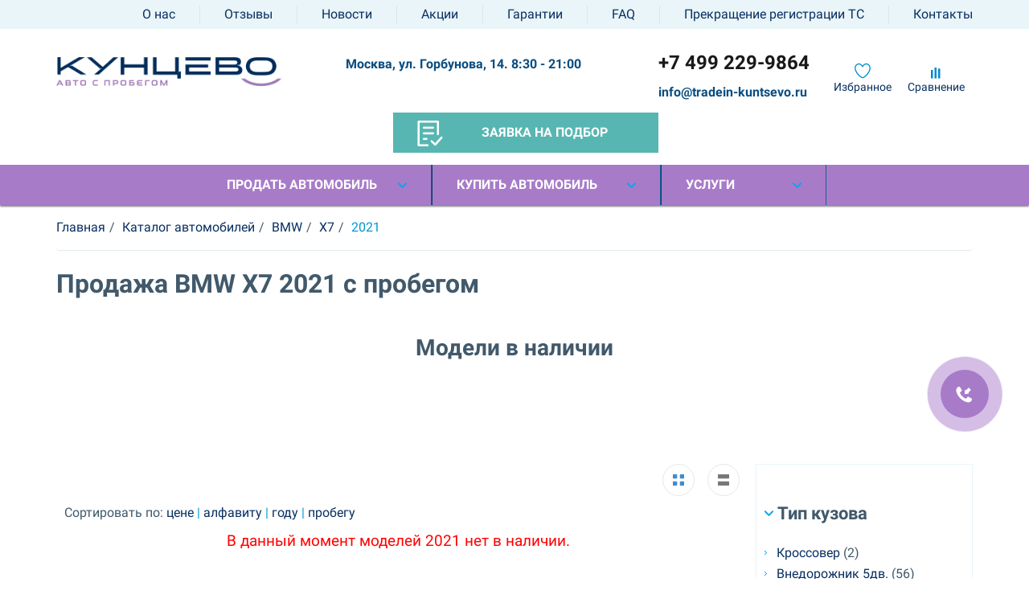

--- FILE ---
content_type: text/html; charset=UTF-8
request_url: https://tradein-kuntsevo.ru/catalog/bmw/x7/2021/
body_size: 47710
content:
<!DOCTYPE html>
<html lang="ru-RU">
<head>
    <meta charset="UTF-8">
    <meta http-equiv="X-UA-Compatible" content="IE=edge">
    <meta name="google-site-verification" content="-zLhvu1OivJGivmkflM0jrqxVnsuCHkiEP2vSIy6ITw" />
	<link rel="icon" href="https://tradein-kuntsevo.ru/favicon.svg" type="image/svg+xml">
        <meta http-equiv="Content-Type" content="text/html; charset=UTF-8" />
<meta name="robots" content="index, follow" />
<meta name="description" content="Продажа автомобилей BMW X7 2021 с пробегом в Москве у официального дилера Трейд-ин Кунцево. Каталог поддержанных авто Бмв Х7. Можно купить в кредит! Записаться на тест-драйв." />
<link href="/bitrix/cache/css/s1/main/page_89e0c8597effd9defc540c9e374dbbed/page_89e0c8597effd9defc540c9e374dbbed_v1.css?17531063806220" type="text/css"  rel="stylesheet" />
<link href="/bitrix/cache/css/s1/main/template_488b378f3294b19b174a346516ab2f41/template_488b378f3294b19b174a346516ab2f41_v1.css?1753106329191722" type="text/css"  data-template-style="true" rel="stylesheet" />
<meta property="og:description" content="Продажа автомобилей BMW X7 2021 с пробегом в Москве у официального дилера Трейд-ин Кунцево. Каталог поддержанных авто Бмв Х7. Можно купить в кредит! Записаться на тест-драйв."/>



    <meta name="viewport" content="width=device-width, initial-scale=1">
    <title>Купить BMW X7 2021 с пробегом в Москве — Подержанный Бмв Х7 в кредит у официального дилера Трейд-ин Кунцево</title>
	
    <meta property="og:title" content="Купить BMW X7 2021 с пробегом в Москве — Подержанный Бмв Х7 в кредит у официального дилера Трейд-ин Кунцево"/>
<meta property="og:image" content="https://tradein-kuntsevo.ru/bitrix/templates/main/img/Logo_s_probegom.png">
<meta property="og:type" content="website"/>
<meta property='og:url' content='https://tradein-kuntsevo.ru/catalog/bmw/x7/2021/' />
    <link rel='canonical' href='https://tradein-kuntsevo.ru/catalog/bmw/x7/2021/' />
    <link rel="stylesheet" href="/bitrix/templates/main/adaptive.template.css?18092022">
<meta name="google-site-verification" content="qE4zCs22uXiOkLxuc8_JuD7OVS9nr9IorehM2k4bXXA" />
<meta name="yandex-verification" content="1be0bfa5b46377f0" />
<!-- это сайт трейдин-кунцево -->
<style>
/* Main menu */
.main-menu { background-color: #a87bc9; box-shadow: 0 2px 2px #828282; position: relative; }
.main-menu .menu li.special a { background-color: #57b6b2; border-left-color: #57b6b2 }
.main-menu .menu-dop li.active a, .main-menu .menu-dop li a:hover { color: #fff; background-color: #a87bc9 }
	a, .main-menu .menu-dop li a{
		color: #093062;
	}
.buy-key {
    background-color: #57b6b2;
}
.ec-data2 .form-btn-center .btn-primary {
    background-color: #57b6b2;
}
.fi-hub__open-button {
    background-color: #57b6b2;
}
.order-for-avto .order-app { background-color: #a87bc9; color: #fff; padding: 40px 40px 20px 40px; border-top-right-radius: 3px; border-top-left-radius: 3px }
.order-app.footer { padding-top: 20px; background-color: #8b85ca; border-radius: 0; border-bottom-left-radius: 3px; border-bottom-right-radius: 3px; }
.order__selection a {
    background-color: #57b6b2;
    border-left-color: #57b6b2;
}
.nbtn_drive { background-color: #57b6b2; background-position: 7px -217px; }
.btn_subs {    background-color: #57b6b2!important;}
.btn_subs:hover {background-color: #57b6b2;}

.btn-arrow {
background: #57b6b2;}
.btn-arrow:after { border-right-color: #57b6b2;}
.btn-arrow.sm-right:after { border-left-color: #57b6b2; }
.btn.btn-radius { background: #57b6b2;}

.section.order-app { background: #a87bc9; padding: 25px 0 }
.det-head .price {color:#57b6b2;}
@media screen and (max-width: 800px) {
	.main-menu .menu li a{
		color: #093062;
		}
	.main-menu {
		background-color: #fff;
	}
}
</style>

</head>
<body>
<!-- Yandex.Metrika counter -->  <!-- /Yandex.Metrika counter -->
<div class="wrap">
    <div class="main">
        <div id="panel"></div>

        
<div class="n-mdi top-menu">
    <div class="container">
        <ul class="menu">
    		<li><a href="/about/">О нас</a></li>
	    		<li><a href="/otzyvy/">Отзывы</a></li>
	    		<li><a href="/novosti/">Новости</a></li>
	    		<li><a href="/aktsii/">Акции</a></li>
	    		<li><a href="/garantii/">Гарантии</a></li>
	    		<li><a href="/faq/">FAQ</a></li>
	    		<li><a href="/prekrashchenie-registratsii-tc/">Прекращение регистрации ТС</a></li>
	    		<li><a href="/kontakty/">Контакты</a></li>
	        </ul>
    </div>
</div>
        <div class="mdi top-data">
		<div class="h-time" style="float:right;font-size: 14px;padding-right: 8px;">ПН-ВС:<br>8:30 - 21:00 </div>
            <div class="btn-menu"></div>
            <div class="h-phone">
                <a href="tel:+74959334033" onclick="ga ('send', 'event', 'Call', 'phone_call');">+7 495 933-4033</a>            </div>
        </div>
        <div class="header st-padding">
            <div class="container">
                <div class="h-logotype">
                    <a href="/">
                        
<img src="/upload/resize_cache/webp/images/newlogo.webp" alt="логотип ТрейдИн Кунцево"/>
                    </a>
                </div>
                <div class="h-slogan pt_sans">
                                        					<div class="header--adress_wrapper">
					Москва, ул. Горбунова, 14.  8:30 - 21:00
					</div><br/>
                </div>
                <div class="h-callback fav-sra">
                    
<div class="likes">
	<div class="col-md-6 col-sm-6 col-xs-6">
			<p style="text-align:center;">
				<a class="favor" href="/favorites/"><img src="/upload/resize_cache/webp/images/fav.webp" style="width:20px !important;height:20px !important;" alt="favorite" /></a>
				<br/><a href="/favorites/">Избранное</a>
			</p>
	</div>
	<div class="col-md-6 col-sm-6 col-xs-6">
		<p style="text-align:center;">
			<a class="sra"  href="/sravnenie/"><img src="/upload/resize_cache/webp/images/sra.webp" style="width:20px !important;height:20px !important;" alt="chf" /></a>
			<br/><a href="/sravnenie/">Сравнение</a>
		</p>
	</div>
</div>                </div>
                <div class="h-phone">
                    <a href="tel:+74959334033" onclick="ga ('send', 'event', 'Call', 'phone_call');">+7 495 933-4033</a>					<div class="header--email-wrapper"><a href="mailto:info@tradein-kuntsevo.ru" style="font-size: 16px;">info@tradein-kuntsevo.ru</a></div>
					<div class="site-name-for-print">tradein-kuntsevo.ru</div>
                </div>
								<div class="order__selection"><a href="/order_auto/" onclick="ga('send', 'event', 'Form', 'go_to_form')";><i></i>Заявка на подбор</a>
								</div>
								
            </div>
        </div>
        
 <div class="n-mdi main-menu">
            <div class="container">
                <ul class="menu">


	

			
					<li class="dop">
				<a href="#" class="unactive">Продать автомобиль</a>
				<ul class="menu-dop">
		
	
	

	

	
												<li >
					<a href="/prodazha/otsenka/">Оценка</a>
				</li>
								
	
	

	

	
												<li >
					<a href="/prodazha/obmen-avtomobilya/">Обмен</a>
				</li>
								
	
	

	

	
												<li >
					<a href="/prodazha/srochnyy-vykup/">Срочный выкуп</a>
				</li>
								
	
	

	

	
												<li >
					<a href="/prodazha/komissiya/">Комиссия</a>
				</li>
								
	
	

	

						</ul></li>		
					<li class="dop">
				<a href="#" class="unactive">Купить автомобиль</a>
				<ul class="menu-dop">
		
	
	

	

	
												<li  active>
					<a href="/catalog/">Авто в продаже</a>
				</li>
								
	
	

	

	
												<li >
					<a href="/novye-postupleniya/">Новые поступления</a>
				</li>
								
	
	

	

	
												<li >
					<a href="/sertifitsirovannye-avto/">Сертифицированные авто</a>
				</li>
								
	
	

	

	
												<li >
					<a href="/spetspredlozheniya/">Спецпредложения</a>
				</li>
								
	
	

	

						</ul></li>		
					<li class="dop">
				<a href="#" class="unactive">Услуги</a>
				<ul class="menu-dop">
		
	
	

	

	
												<li >
					<a href="/uslugi/kredit/">Кредит</a>
				</li>
								
	
	

	

	
												<li >
					<a href="/uslugi/strakhovanie/">Страхование</a>
				</li>
								
	
	

	

	
												<li >
					<a href="/uslugi/servisnoe-obsluzhivanie/">Сервисное обслуживание</a>
				</li>
								
	
	

	

	
												<li >
					<a href="/uslugi/dopoborudovanie/">Допоборудование</a>
				</li>
								
	
	

	

	
												<li >
					<a href="/uslugi/korporativnym-klientam/">Корпоративным клиентам</a>
				</li>
								
	
	

	

	
							
	
	

	

	
		
	
	
				</ul></li>
<li class="dop mdi">
	<ul class="menu-dop top-menu">
	<li><a href='/about/'>О нас</a></li><li><a href='/otzyvy/'>Отзывы</a></li><li><a href='/novosti/'>Новости</a></li><li><a href='/articles/'>Блог</a></li><li><a href='/aktsii/'>Акции</a></li><li><a href='/garantii/'>Гарантии</a></li><li><a href='/faq/'>FAQ</a></li><li><a href='/prekrashchenie-registratsii-tc/'>Прекращение регистрации ТС</a></li><li><a href='/customer-service/'>Письмо директору</a></li><li><a href='/kontakty/'>Контакты</a></li>	</ul>
</li>


		</ul>
	</div>
</div>
		
        	  <!-- bnews section.php -->
<div class="container">
    <link href="/bitrix/css/main/font-awesome.css?159861671428777" type="text/css" rel="stylesheet" />
<ol class="breadcrumb"><li><a href='/'><span>Главная</span></a></li><li><a href='/catalog/'><span>Каталог автомобилей</span></a></li><li><a href='/catalog/bmw/'><span>BMW</span></a></li><li><a href='/catalog/bmw/x7/'><span>X7</span></a></li><li class='active'><span style='color: #0096D7;'>2021</span></li></ol><script type="application/ld+json">
{
  "@context": "https://schema.org/", 
  "@type": "BreadcrumbList", 
  "itemListElement": [{
				"@type": "ListItem", 
				"position": 1, 
				"name": "Главная",
				"item": "https://tradein-kuntsevo.ru/"
			},
		{
				"@type": "ListItem", 
				"position": 2, 
				"name": "🚘 Каталог автомобилей",
				"item": "https://tradein-kuntsevo.ru/catalog/"
			},
		{
				"@type": "ListItem", 
				"position": 3, 
				"name": "🚘 BMW",
				"item": "https://tradein-kuntsevo.ru/catalog/bmw/"
			},
		{
				"@type": "ListItem", 
				"position": 4, 
				"name": "🚘 X7",
				"item": "https://tradein-kuntsevo.ru/catalog/bmw/x7/"
			},
		{
				"@type": "ListItem", 
				"position": 5, 
				"name": "🚘 2021",
				"item": "https://tradein-kuntsevo.ru/catalog/bmw/x7/2021/"
			}]
}
</script>
    <h1>Продажа BMW X7 2021 с пробегом</h1>
</div>

<div class="section st-padding in-stock">

	<div class="container">
		<div class="row row__count-avto new_adv_short_block" id="toShow">
	<h2 style="text-align:center;">Модели в наличии</h2>
	
</ul>
		</div>
</div>	</div>
</div>
<div class="section st-padding in-stock">

	<div class="container">
		<div class="row row__count-avto new_adv_short_block" id="toShow">
		</ul>
		</div>
</div>	</div>
</div>

<div class="container cont">
    <div class="row">
        <div class="col-md-3 top-box-section">

            
<div class="section-menu"  style='padding-left:10px'>
    <h2 class="main-nav mdi">Характеристики</h2>
    <div class="section-menu-list">
		<h2 class='title-small collap-chars active'> &nbsp;Тип кузова</h2><ul class='type2 active' style='margin-left:0'><li><a href='/catalog/krossovery/'>Кроссовер</a> <span>(2)</span></li><li><a href='/catalog/pyatidvernyj-vnedorozhnik/'>Внедорожник 5дв.</a> <span>(56)</span></li><li><a href='/catalog/sedani/'>Седан</a> <span>(42)</span></li><li><a href='/catalog/pyatidvernyj-hetchbek/'>Хетчбек 5дв.</a> <span>(21)</span></li><li><a href='/catalog/trekhdvernyj-vnedorozhnik/'>Внедорожник 3дв.</a> <span>(3)</span></li><li><a href='/catalog/kupe/'>Купе</a> <span>(3)</span></li><li><a href='/catalog/miniven/'>Минивен</a> <span>(2)</span></li><li><a href='/catalog/universali/'>Универсал</a> <span>(6)</span></li><li><a href='/catalog/furgoni/'>Фургон</a> <span>(3)</span></li><li><a href='/catalog/liftbeki/'>Лифтбек</a> <span>(4)</span></li></ul><h2 class='title-small collap-chars'> &nbsp;Год</h2><ul class='type2' style='margin-left:0'><li><a href='/catalog/bu-avto-god-vypuska_2002/'>2002</a> <span>(1)</span></li><li><a href='/catalog/bu-avto-god-vypuska_2003/'>2003</a> <span>(1)</span></li><li><a href='/catalog/bu-avto-god-vypuska_2005/'>2005</a> <span>(2)</span></li><li><a href='/catalog/bu-avto-god-vypuska_2006/'>2006</a> <span>(2)</span></li><li><a href='/catalog/bu-avto-god-vypuska_2007/'>2007</a> <span>(4)</span></li><li><a href='/catalog/bu-avto-god-vypuska_2008/'>2008</a> <span>(4)</span></li><li><a href='/catalog/bu-avto-god-vypuska_2009/'>2009</a> <span>(5)</span></li><li><a href='/catalog/bu-avto-god-vypuska_2010/'>2010</a> <span>(6)</span></li><li><a href='/catalog/bu-avto-god-vypuska_2011/'>2011</a> <span>(7)</span></li><li><a href='/catalog/bu-avto-god-vypuska_2012/'>2012</a> <span>(11)</span></li><li><a href='/catalog/bu-avto-god-vypuska_2013/'>2013</a> <span>(13)</span></li><li><a href='/catalog/bu-avto-god-vypuska_2014/'>2014</a> <span>(8)</span></li><li><a href='/catalog/bu-avto-god-vypuska_2015/'>2015</a> <span>(5)</span></li><li><a href='/catalog/bu-avto-god-vypuska_2016/'>2016</a> <span>(4)</span></li><li><a href='/catalog/bu-avto-god-vypuska_2017/'>2017</a> <span>(7)</span></li><li><a href='/catalog/bu-avto-god-vypuska_2018/'>2018</a> <span>(7)</span></li><li><a href='/catalog/bu-avto-god-vypuska_2019/'>2019</a> <span>(10)</span></li><li><a href='/catalog/bu-avto-god-vypuska_2020/'>2020</a> <span>(10)</span></li><li><a href='/catalog/bu-avto-god-vypuska_2021/'>2021</a> <span>(6)</span></li><li><a href='/catalog/bu-avto-god-vypuska_2022/'>2022</a> <span>(4)</span></li><li><a href='/catalog/bu-avto-god-vypuska_2023/'>2023</a> <span>(11)</span></li><li><a href='/catalog/bu-avto-god-vypuska_2024/'>2024</a> <span>(12)</span></li><li><a href='/catalog/bu-avto-god-vypuska_2025/'>2025</a> <span>(2)</span></li></ul><h2 class='title-small collap-chars'> &nbsp;Количество дверей</h2><ul class='type2' style='margin-left:0'><li><a href='/catalog/prop25_10/'>4</a> <span>(44)</span></li><li><a href='/catalog/prop25_44/'>5</a> <span>(89)</span></li><li><a href='/catalog/prop25_147/'>2</a> <span>(3)</span></li><li><a href='/catalog/prop25_94/'>3</a> <span>(6)</span></li></ul><h2 class='title-small collap-chars'> &nbsp;Мощность по ПТС, л.с.</h2><ul class='type2' style='margin-left:0'><li><a href='/catalog/by-avto-l-s_69/'>69</a> <span>(1)</span></li><li><a href='/catalog/by-avto-l-s_75/'>75</a> <span>(1)</span></li><li><a href='/catalog/by-avto-l-s_77/'>77</a> <span>(1)</span></li><li><a href='/catalog/by-avto-l-s_79-6/'>79.6</a> <span>(1)</span></li><li><a href='/catalog/by-avto-l-s_80/'>80</a> <span>(2)</span></li><li><a href='/catalog/by-avto-l-s_82/'>82</a> <span>(1)</span></li><li><a href='/catalog/by-avto-l-s_83/'>83</a> <span>(1)</span></li><li><a href='/catalog/by-avto-l-s_84/'>84</a> <span>(1)</span></li><li><a href='/catalog/by-avto-l-s_84-02/'>84.02</a> <span>(1)</span></li><li><a href='/catalog/by-avto-l-s_88-4/'>88.4</a> <span>(1)</span></li><li><a href='/catalog/by-avto-l-s_90/'>90</a> <span>(1)</span></li><li><a href='/catalog/by-avto-l-s_97/'>97</a> <span>(1)</span></li><li><a href='/catalog/by-avto-l-s_98/'>98</a> <span>(1)</span></li><li><a href='/catalog/by-avto-l-s_99-96/'>99.96</a> <span>(1)</span></li><li><a href='/catalog/by-avto-l-s_102/'>102</a> <span>(3)</span></li><li><a href='/catalog/by-avto-l-s_105/'>105</a> <span>(2)</span></li><li><a href='/catalog/by-avto-l-s_106/'>106</a> <span>(5)</span></li><li><a href='/catalog/by-avto-l-s_107/'>107</a> <span>(1)</span></li><li><a href='/catalog/by-avto-l-s_110/'>110</a> <span>(6)</span></li><li><a href='/catalog/by-avto-l-s_112/'>112</a> <span>(2)</span></li><li><a href='/catalog/by-avto-l-s_112-2/'>112.2</a> <span>(1)</span></li><li><a href='/catalog/by-avto-l-s_113/'>113</a> <span>(1)</span></li><li><a href='/catalog/by-avto-l-s_114/'>114</a> <span>(2)</span></li><li><a href='/catalog/by-avto-l-s_115-6/'>115.6</a> <span>(1)</span></li><li><a href='/catalog/by-avto-l-s_116/'>116</a> <span>(2)</span></li><li><a href='/catalog/by-avto-l-s_117/'>117</a> <span>(1)</span></li><li><a href='/catalog/by-avto-l-s_119-68/'>119.68</a> <span>(1)</span></li><li><a href='/catalog/by-avto-l-s_120/'>120</a> <span>(2)</span></li><li><a href='/catalog/by-avto-l-s_122/'>122</a> <span>(2)</span></li><li><a href='/catalog/by-avto-l-s_122-4/'>122.4</a> <span>(3)</span></li><li><a href='/catalog/by-avto-l-s_123/'>123</a> <span>(4)</span></li><li><a href='/catalog/by-avto-l-s_124/'>124</a> <span>(1)</span></li><li><a href='/catalog/by-avto-l-s_125/'>125</a> <span>(2)</span></li><li><a href='/catalog/by-avto-l-s_125-12/'>125.12</a> <span>(1)</span></li><li><a href='/catalog/by-avto-l-s_126/'>126</a> <span>(1)</span></li><li><a href='/catalog/by-avto-l-s_127-5/'>127.5</a> <span>(1)</span></li><li><a href='/catalog/by-avto-l-s_130-5/'>130.5</a> <span>(1)</span></li><li><a href='/catalog/by-avto-l-s_132/'>132</a> <span>(1)</span></li><li><a href='/catalog/by-avto-l-s_134-6/'>134.6</a> <span>(1)</span></li><li><a href='/catalog/by-avto-l-s_136/'>136</a> <span>(1)</span></li><li><a href='/catalog/by-avto-l-s_137/'>137</a> <span>(1)</span></li><li><a href='/catalog/by-avto-l-s_140/'>140</a> <span>(4)</span></li><li><a href='/catalog/by-avto-l-s_142/'>142</a> <span>(1)</span></li><li><a href='/catalog/by-avto-l-s_143/'>143</a> <span>(2)</span></li><li><a href='/catalog/by-avto-l-s_144/'>144</a> <span>(1)</span></li><li><a href='/catalog/by-avto-l-s_145-5/'>145.5</a> <span>(1)</span></li><li><a href='/catalog/by-avto-l-s_145-52/'>145.52</a> <span>(2)</span></li><li><a href='/catalog/by-avto-l-s_146/'>146</a> <span>(1)</span></li><li><a href='/catalog/by-avto-l-s_146-8/'>146.8</a> <span>(1)</span></li><li><a href='/catalog/by-avto-l-s_148/'>148</a> <span>(1)</span></li><li><a href='/catalog/by-avto-l-s_149-56/'>149.56</a> <span>(3)</span></li><li><a href='/catalog/by-avto-l-s_149-6/'>149.6</a> <span>(1)</span></li><li><a href='/catalog/by-avto-l-s_150/'>150</a> <span>(10)</span></li><li><a href='/catalog/by-avto-l-s_152/'>152</a> <span>(1)</span></li><li><a href='/catalog/by-avto-l-s_161/'>161</a> <span>(1)</span></li><li><a href='/catalog/by-avto-l-s_167/'>167</a> <span>(1)</span></li><li><a href='/catalog/by-avto-l-s_169/'>169</a> <span>(2)</span></li><li><a href='/catalog/by-avto-l-s_170/'>170</a> <span>(1)</span></li><li><a href='/catalog/by-avto-l-s_171/'>171</a> <span>(3)</span></li><li><a href='/catalog/by-avto-l-s_175/'>175</a> <span>(1)</span></li><li><a href='/catalog/by-avto-l-s_177/'>177</a> <span>(1)</span></li><li><a href='/catalog/by-avto-l-s_179/'>179</a> <span>(2)</span></li><li><a href='/catalog/by-avto-l-s_180/'>180</a> <span>(1)</span></li><li><a href='/catalog/by-avto-l-s_181/'>181</a> <span>(1)</span></li><li><a href='/catalog/by-avto-l-s_184/'>184</a> <span>(2)</span></li><li><a href='/catalog/by-avto-l-s_185/'>185</a> <span>(1)</span></li><li><a href='/catalog/by-avto-l-s_186/'>186</a> <span>(1)</span></li><li><a href='/catalog/by-avto-l-s_190/'>190</a> <span>(2)</span></li><li><a href='/catalog/by-avto-l-s_190-3/'>190.3</a> <span>(2)</span></li><li><a href='/catalog/by-avto-l-s_190-4/'>190.4</a> <span>(1)</span></li><li><a href='/catalog/by-avto-l-s_192/'>192</a> <span>(1)</span></li><li><a href='/catalog/by-avto-l-s_194-4/'>194.4</a> <span>(1)</span></li><li><a href='/catalog/by-avto-l-s_198-56/'>198.56</a> <span>(1)</span></li><li><a href='/catalog/by-avto-l-s_199-9/'>199.9</a> <span>(1)</span></li><li><a href='/catalog/by-avto-l-s_218/'>218</a> <span>(1)</span></li><li><a href='/catalog/by-avto-l-s_220/'>220</a> <span>(1)</span></li><li><a href='/catalog/by-avto-l-s_225/'>225</a> <span>(1)</span></li><li><a href='/catalog/by-avto-l-s_225-7/'>225.7</a> <span>(1)</span></li><li><a href='/catalog/by-avto-l-s_238/'>238</a> <span>(1)</span></li><li><a href='/catalog/by-avto-l-s_239/'>239</a> <span>(1)</span></li><li><a href='/catalog/by-avto-l-s_244-7/'>244.7</a> <span>(1)</span></li><li><a href='/catalog/by-avto-l-s_245/'>245</a> <span>(2)</span></li><li><a href='/catalog/by-avto-l-s_248-88/'>248.88</a> <span>(1)</span></li><li><a href='/catalog/by-avto-l-s_249/'>249</a> <span>(4)</span></li><li><a href='/catalog/by-avto-l-s_250-2/'>250.2</a> <span>(1)</span></li><li><a href='/catalog/by-avto-l-s_292-4/'>292.4</a> <span>(1)</span></li><li><a href='/catalog/by-avto-l-s_340/'>340</a> <span>(1)</span></li><li><a href='/catalog/by-avto-l-s_413-32/'>413.32</a> <span>(1)</span></li><li><a href='/catalog/by-avto-l-s_503-1/'>503.1</a> <span>(1)</span></li><li><a href='/catalog/by-avto-l-s_517/'>517</a> <span>(1)</span></li><li><a href='/catalog/by-avto-l-s_530/'>530</a> <span>(1)</span></li></ul><h2 class='title-small collap-chars'> &nbsp;Список опций</h2><ul class='type2' style='margin-left:0'><li style='background: none;font-weight: 800;font-size: 20px;padding:0;'>Безопасность</li><li><a href='/catalog/by-avto-bezopasnost_abs'>Антиблокировочная система (ABS)</a> <span>(3)</span></li><li><a href='/catalog/by-avto-bezopasnost_sistema-kursovoy-ustoychivosty-esp'>Система курсовой устойчивости (ESP)</a> <span>(2)</span></li><li style='background: none;font-weight: 800;padding:0;'>Вспомогательные системы</li><li><a href='/catalog/by-avto-bezopasnost_asr'>Антипробуксовочная система (ASR)</a> <span>(2)</span></li><li><a href='/catalog/by-avto-bezopasnost_pomosh-pri-troganii-v-goru'>Система помощи при трогании в гору</a> <span>(0)</span></li><li style='background: none;font-weight: 800;font-size: 20px;padding:0;'>Обзор</li><li><a href='/catalog/by-avto-obzor_datchik-sveta'>Датчик света</a> <span>(2)</span></li><li><a href='/catalog/by-avto-obzor_datchik-dogdya'>Датчик дождя</a> <span>(2)</span></li><li><a href='/catalog/by-avto-obzor_omivately-far'>Омыватели фар</a> <span>(0)</span></li><li><a href='/catalog/by-avto-obzor_protivotumannie-fary'>Противотуманные фары</a> <span>(3)</span></li><li style='background: none;font-weight: 800;padding:0;'>Фары</li><li><a href='/catalog/by-avto-obzor_galogrnovie-fary-golovnogo-sveta'>Галогеновые фары</a> <span>(1)</span></li><li><a href='/catalog/by-avto-obzor_ksenonovie-fary-golovnogo-sveta'>Ксеноновые фары</a> <span>(0)</span></li><li><a href='/catalog/by-avto-obzor_fary-svetodiodnie'>Светодиодные фары</a> <span>(2)</span></li><li><a href='/catalog/by-avto-obzor_ogni-dnevnogo-hoda'>Огни дневного хода</a> <span>(0)</span></li><li style='background: none;font-weight: 800;padding:0;'>Электрообогрев</li><li><a href='/catalog/by-avto-komfort_obogrev-zerkal'>Обогрев зеркал заднего вида</a> <span>(2)</span></li><li><a href='/catalog/by-avto-komfort_obogrev-stekloochestitiley'>Обогрев зоны покоя стеклоочистителей</a> <span>(0)</span></li><li style='background: none;font-weight: 800;font-size: 20px;padding:0;'>Комфорт</li><li><a href='/catalog/by-avto-komfort_bortovoy-komputer'>Бортовой компьютер</a> <span>(3)</span></li><li><a href='/catalog/by-avto-komfort_eletroprivod-bagaznika'>Электропривод багажника</a> <span>(1)</span></li><li><a href='/catalog/by-avto-komfort_multifunkcionalnoe-rulevoe-koleso'>Мультифункциональное рулевое колесо</a> <span>(3)</span></li><li><a href='/catalog/by-avto-komfort_elektroreguliruemye-zerkala-zadnego-vida'>Электрорегулируемые зеркала заднего вида</a> <span>(3)</span></li><li><a href='/catalog/by-avto-komfort_distantsionnoe-upravlenie-centralnim-zamkom'>Дистанционное управление центральным замком</a> <span>(2)</span></li><li style='background: none;font-weight: 800;padding:0;'>Климат-контроль</li><li><a href='/catalog/by-avto-komfort_klimat-1-zona'>Климат 1-зонный</a> <span>(1)</span></li><li><a href='/catalog/by-avto-komfort_klimat-2-zona'>Климат 2-зонный</a> <span>(2)</span></li><li><a href='/catalog/by-avto-komfort_kondicioner'>Кондиционер</a> <span>(0)</span></li><li style='background: none;font-weight: 800;padding:0;'>Система помощи при парковке</li><li><a href='/catalog/by-avto-komfort_peredniy-parktronik'>Передний парктроник</a> <span>(1)</span></li><li><a href='/catalog/by-avto-komfort_zadniy-parktronik'>Задний парктроник</a> <span>(1)</span></li><li style='background: none;font-weight: 800;padding:0;'>Камера</li><li><a href='/catalog/by-avto-komfort_kamera-zadnego-vida'>Камера заднего вида</a> <span>(3)</span></li><li><a href='/catalog/by-avto-komfort_kamera-krugovogo-obzora'>Камера кругового обзора</a> <span>(0)</span></li><li style='background: none;font-weight: 800;padding:0;'>Электростеклоподъемник</li><li><a href='/catalog/by-avto-komfort_perednie-elektrosteklopodemniki'>Передние электростеклоподъемники</a> <span>(3)</span></li><li><a href='/catalog/by-avto-komfort_zadnie-elektrosteklopodemniki'>Задние электростеклоподъемники</a> <span>(3)</span></li><li style='background: none;font-weight: 800;padding:0;'>Контроль скорости движения</li><li><a href='/catalog/by-avto-komfort_kruiz-kontrol'>Круиз-контроль</a> <span>(2)</span></li><li style='background: none;font-weight: 800;padding:0;'>Регулировка руля</li><li><a href='/catalog/by-avto-komfort_regulirovka-rula-po-visote-i-po-viletu'>Регулировка руля по высоте и вылету</a> <span>(3)</span></li><li style='background: none;font-weight: 800;padding:0;'>Усилитель рулевого управления</li><li><a href='/catalog/by-avto-komfort_gidrousilitel'>Гидроусилитель руля (ГУР)</a> <span>(2)</span></li><li style='background: none;font-weight: 800;font-size: 20px;padding:0;'>Салон</li><li><a href='/catalog/by-avto-salon_luk'>Люк</a> <span>(1)</span></li><li><a href='/catalog/by-avto-salon_panoramnaya-krisha'>Панорамная крыша</a> <span>(1)</span></li><li><a href='/catalog/by-avto-salon_obogrev-rulya'>Обогрев руля</a> <span>(1)</span></li><li><a href='/catalog/by-avto-salon_zadnie-tonirovannie-stekla'>Тонированные задние стекла</a> <span>(2)</span></li><li style='background: none;font-weight: 800;padding:0;'>Материал обивки салона</li><li><a href='/catalog/by-avto-salon_kombinirovannaya-obivka-salona'>Комбинированная обивка салона</a> <span>(0)</span></li><li><a href='/catalog/by-avto-salon_tkanevaya-obivka-salona'>Тканевая обивка салона</a> <span>(1)</span></li><li><a href='/catalog/by-avto-salon_kozhanaya-obivka-salona'>Кожаная обивка салона</a> <span>(2)</span></li><li style='background: none;font-weight: 800;padding:0;'>Электрорегулировка сидений</li><li><a href='/catalog/by-avto-salon_regulirovka-sideniya-voditelya-electroprivod'>Электрорегулировка сиденья водителя</a> <span>(0)</span></li><li style='background: none;font-weight: 800;padding:0;'>Регулировка сидений по высоте</li><li><a href='/catalog/by-avto-salon_regulirovka-sidenya-voditelya-po-visote'>Регулировка сиденья водителя по высоте</a> <span>(2)</span></li><li style='background: none;font-weight: 800;padding:0;'>Регулировка сидений по горизонтали</li><li><a href='/catalog/by-avto-salon_regulirovka-sidenya-passagira-po-gorizontali'>Регулировка сиденья пассажира по горизонтали</a> <span>(3)</span></li><li style='background: none;font-weight: 800;padding:0;'>Память положения сидений</li><li><a href='/catalog/by-avto-salon_regulirovka-sidenya-voditelya-s-pamyatu'>Сиденье водителя с памятью</a> <span>(1)</span></li><li style='background: none;font-weight: 800;padding:0;'>Подогрев сидений</li><li><a href='/catalog/by-avto-salon_podogrev-sidenij-perednih'>Подогрев передних сидений</a> <span>(3)</span></li><li style='background: none;font-weight: 800;font-size: 20px;padding:0;'>Противоугонная система</li><li><a href='/catalog/by-avto-protivougon_centralniy-zamok'>Центральный замок</a> <span>(2)</span></li><li><a href='/catalog/by-avto-protivougon_immobilizer'>Иммобилайзер</a> <span>(1)</span></li><li style='background: none;font-weight: 800;padding:0;'>Сигнализация</li><li><a href='/catalog/by-avto-protivougon_shtatnaya-signalizatsiya'>Штатная сигнализация</a> <span>(3)</span></li><li style='background: none;font-weight: 800;font-size: 20px;padding:0;'>Комплект ключей</li><li><a href='/catalog/by-avto-komplekt-kluchey_odin-kluch'>Количество ключей - 1</a> <span>(25)</span></li><li><a href='/catalog/by-avto-komplekt-kluchey_dva-klucha'>Количество ключей - 2</a> <span>(54)</span></li><li><a href='/catalog/by-avto-komplekt-kluchey_tri-klucha'>Количество ключей - 3</a> <span>(0)</span></li><li style='background: none;font-weight: 800;font-size: 20px;padding:0;'>Комплект ковриков</li><li><a href='/catalog/by-avto-eksterer_komplekt-kovrikov-tkan'>Тканевые коврики</a> <span>(1)</span></li><li><a href='/catalog/by-avto-eksterer_komplekt-kovrikov-rezina'>Резиновые коврики</a> <span>(40)</span></li><li style='background: none;font-weight: 800;font-size: 20px;padding:0;'>Элементы экстерьера</li><li><a href='/catalog/by-avto-eksterer_rejlingi-na-krishe'>Релинги на крыше</a> <span>(0)</span></li><li style='background: none;font-weight: 800;font-size: 20px;padding:0;'>Мультимедиа</li><li><a href='/catalog/by-avto-multimedia_navigatsiya'>Навигационная система</a> <span>(2)</span></li><li><a href='/catalog/by-avto-multimedia_magnitola-USB'>Автомагнитола с USB</a> <span>(1)</span></li><li><a href='/catalog/by-avto-multimedia_magnitola-mp3'>Автомагнитола MP3</a> <span>(1)</span></li><li><a href='/catalog/by-avto-multimedia_multimedia-cd'>Автомагнитола CD</a> <span>(1)</span></li><li style='background: none;font-weight: 800;font-size: 20px;padding:0;'>Дополнительно</li><li><a href='/catalog/by-avto-dopolnitelno_servisnaya-knigka'>Сервисная книжка</a> <span>(2)</span></li><li><a href='/catalog/by-avto-dopolnitelno_instruktsiyak-avtomobilu'>Инструкция к автомобилю</a> <span>(1)</span></li><li><a href='/catalog/by-avto-dopolnitelno_vtoroy-komplekt-rezini'>Второй комплект резины </a> <span>(0)</span></li></ul><h2 class='title-small collap-chars'> &nbsp;Тип трансмиссии</h2><ul class='type2' style='margin-left:0'><li><a href='/catalog/by-avto-s-akpp/'>Автоматическая</a> <span>(62)</span></li><li><a href='/catalog/by-avto-s-mehanicheskoy-korobkoy-mkpp/'>Механика</a> <span>(40)</span></li><li><a href='/catalog/by-avto-s-variatorom/'>Вариатор</a> <span>(16)</span></li><li><a href='/catalog/by-avto-s-robotom/'>Робот</a> <span>(24)</span></li></ul><h2 class='title-small collap-chars'> &nbsp;Цвет</h2><ul class='type2' style='margin-left:0'><li><a href='/catalog/by-avto-tsvet_temno-sinij/'>ТЕМНО-СИНИЙ</a> <span>(2)</span></li><li><a href='/catalog/by-avto-tsvet_oranzhevyj/'>ОРАНЖЕВЫЙ</a> <span>(2)</span></li><li><a href='/catalog/by-avto-tsvet_sinij/'>СИНИЙ</a> <span>(7)</span></li><li><a href='/catalog/by-avto-tsvet_sero-korichnevyj/'>Серо-коричневый</a> <span>(1)</span></li><li><a href='/catalog/by-avto-tsvet_krasnyj/'>КРАСНЫЙ</a> <span>(12)</span></li><li><a href='/catalog/by-avto-tsvet_korichnevyj/'>КОРИЧНЕВЫЙ</a> <span>(7)</span></li><li><a href='/catalog/by-avto-tsvet_bezhevyj/'>БЕЖЕВЫЙ</a> <span>(3)</span></li><li><a href='/catalog/by-avto-tsvet_temno-bordovyj/'>ТЕМНО-БОРДОВЫЙ</a> <span>(3)</span></li><li><a href='/catalog/by-avto-tsvet_chernyj/'>ЧЕРНЫЙ</a> <span>(33)</span></li><li><a href='/catalog/by-avto-tsvet_serebristyj/'>Серебристый</a> <span>(12)</span></li><li><a href='/catalog/by-avto-tsvet_olivkovyj/'>ОЛИВКОВЫЙ</a> <span>(1)</span></li><li><a href='/catalog/by-avto-tsvet_zelenyj/'>ЗЕЛЕНЫЙ</a> <span>(2)</span></li><li><a href='/catalog/by-avto-tsvet_temno-seryj/'>ТЕМНО-СЕРЫЙ</a> <span>(3)</span></li><li><a href='/catalog/by-avto-tsvet_seryj/'>СЕРЫЙ</a> <span>(17)</span></li><li><a href='/catalog/by-avto-tsvet_sero-goluboj/'>Серо-голубой</a> <span>(1)</span></li><li><a href='/catalog/by-avto-tsvet_cherno-seryj/'>Черно-Серый</a> <span>(1)</span></li><li><a href='/catalog/by-avto-tsvet_belyj/'>БЕЛЫЙ</a> <span>(30)</span></li><li><a href='/catalog/by-avto-tsvet_krasnyj-granat/'>Красный гранат</a> <span>(2)</span></li><li><a href='/catalog/by-avto-tsvet_sero-bezhevyj/'>Серо-бежевый</a> <span>(3)</span></li></ul><h2 class='title-small collap-chars'> &nbsp;Тип двигателя</h2><ul class='type2' style='margin-left:0'><li><a href='/catalog/prop27_738/'>Электро</a> <span>(1)</span></li><li><a href='/catalog/by-avto-s-benzinovym-dvigatelem/'>Бензин</a> <span>(127)</span></li><li><a href='/catalog/by-avto-s-dizelnym-dvigatelem/'>Дизель</a> <span>(14)</span></li></ul><h2 class='title-small collap-chars'> &nbsp;Тип привода</h2><ul class='type2' style='margin-left:0'><li><a href='/catalog/prop32_148/'>Задний</a> <span>(5)</span></li><li><a href='/catalog/by-avto-s-polnym-privodom/'>Полный Подключаемый</a> <span>(34)</span></li><li><a href='/catalog/prop32_14/'>Передний</a> <span>(79)</span></li><li><a href='/catalog/prop32_610/'>Полный Постоянный</a> <span>(24)</span></li></ul><h2 class='title-small collap-chars'> &nbsp;Марка автомобиля</h2><ul class='type2' style='margin-left:0'><li><a href='/catalog/haval/'>HAVAL</a> <span>(8)</span></li><li><a href='/catalog/hyundai/'>HYUNDAI</a> <span>(10)</span></li><li><a href='/catalog/ford/'>FORD</a> <span>(11)</span></li><li><a href='/catalog/nissan/'>NISSAN</a> <span>(12)</span></li><li><a href='/catalog/volkswagen/'>VOLKSWAGEN</a> <span>(7)</span></li><li><a href='/catalog/honda/'>HONDA</a> <span>(1)</span></li><li><a href='/catalog/peugeot/'>PEUGEOT</a> <span>(1)</span></li><li><a href='/catalog/opel/'>OPEL</a> <span>(2)</span></li><li><a href='/catalog/lada-/'>LADA (ВАЗ)</a> <span>(1)</span></li><li><a href='/catalog/mazda/'>MAZDA</a> <span>(1)</span></li><li><a href='/catalog/suzuki/'>SUZUKI</a> <span>(5)</span></li><li><a href='/catalog/toyota/'>TOYOTA</a> <span>(6)</span></li><li><a href='/catalog/mitsubishi/'>MITSUBISHI</a> <span>(2)</span></li><li><a href='/catalog/volvo/'>VOLVO</a> <span>(1)</span></li><li><a href='/catalog/kia/'>KIA</a> <span>(8)</span></li><li><a href='/catalog/tank/'>Tank</a> <span>(1)</span></li><li><a href='/catalog/skoda/'>SKODA</a> <span>(8)</span></li><li><a href='/catalog/chevrolet/'>CHEVROLET</a> <span>(1)</span></li><li><a href='/catalog/faw/'>FAW</a> <span>(2)</span></li><li><a href='/catalog/renault/'>RENAULT</a> <span>(8)</span></li><li><a href='/catalog/changan/'>CHANGAN</a> <span>(2)</span></li><li><a href='/catalog/mercedes-benz/'>MERCEDES-BENZ</a> <span>(4)</span></li><li><a href='/catalog/audi/'>AUDI</a> <span>(4)</span></li><li><a href='/catalog/citroen/'>CITROEN</a> <span>(5)</span></li><li><a href='/catalog/exeed/'>EXEED</a> <span>(1)</span></li><li><a href='/catalog/land-rover/'>LAND ROVER</a> <span>(5)</span></li><li><a href='/catalog/sollers/'>SOLLERS</a> <span>(2)</span></li><li><a href='/catalog/bmw/'>BMW</a> <span>(2)</span></li><li><a href='/catalog/belgee/'>BELGEE</a> <span>(1)</span></li><li><a href='/catalog/porsche/'>PORSCHE</a> <span>(1)</span></li><li><a href='/catalog/vaz/'>ВАЗ</a> <span>(5)</span></li><li><a href='/catalog/genesis/'>GENESIS</a> <span>(2)</span></li><li><a href='/catalog/uaz/'>УАЗ</a> <span>(3)</span></li><li><a href='/catalog/gac/'>GAC</a> <span>(2)</span></li><li><a href='/catalog/mini/'>MINI</a> <span>(1)</span></li><li><a href='/catalog/fiat/'>FIAT</a> <span>(1)</span></li><li><a href='/catalog/geely/'>GEELY</a> <span>(4)</span></li><li><a href='/catalog/skywell/'>SKYWELL</a> <span>(1)</span></li></ul>		<h2 class="title-small collap-chars"> &nbsp;По стране</h2>
<ul class="type2">

<li><a href="/catalog/amerikanskie-avto-s-probegom/">Американские</a></li>
<li><a href="/catalog/kitayskie-avto-s-probegom/">Китайские</a></li>
<li><a href="/catalog/koreyskie-avto-s-probegom/">Корейские</a></li>
<li><a href="/catalog/nemeckie-avto-s-probegom/">Немецкие</a></li>
<li><a href="/catalog/rossiyskie-avto-s-probegom/">Российские</a></li>
<li><a href="/catalog/francuzkie-avto-s-probegom/">Французские</a></li>
<li><a href="/catalog/yaponskie-avto-s-probegom/">Японские</a></li>

</ul>

	</div>
</div>
<style>
.mikro_item {text-align: center;padding: 10px 0;}
.mikro_item img{max-width: 100%;height: auto;vertical-align: top;margin: auto;}
.mikro_text {display: block;}
</style>
<div class="section-menu" style="margin-top: 20px;padding: 20px">
    <div class="mikro-list">
		<div class="mikro_item">
			<img src="/bitrix/templates/main/img/car.svg"/>
			<a href="/catalog/" class="mikro_text">Проверенные авто в наличии</a>
		</div>
		<div class="mikro_item">
			<img src="/bitrix/templates/main/img/srv.svg"/>
			<a href="/uslugi/servisnoe-obsluzhivanie/" class="mikro_text">Сервисное обслуживание</a>
		</div>
		<div class="mikro_item">
			<img src="/bitrix/templates/main/img/str.svg"/>
			<a href="/uslugi/kredit/"  class="mikro_text">Кредит и страхование</a>
		</div>
    </div>
</div>
<script type="application/ld+json">
[{
"url":"https://tradein-kuntsevo.ru/catalog/",
"name":"⭐ Проверенные авто в наличии",
"@type":"SaleEvent","about":"⭐ Проверенные авто в наличии",
"image":"https://tradein-kuntsevo.ru/bitrix/templates/main/img/Logo_s_probegom.png","offers":
{"url":"https://tradein-kuntsevo.ru/catalog/",
"@type":"Offer",
"price":100,
"validFrom":"2026-01-01T03:00:00+00:00",
"availability":"https://schema.org/InStock",
"priceCurrency":"RUB"
},
"endDate":"2026-12-31T03:00:00+00:00",
"@context":"https://schema.org",
"location":
{
"geo":
{"@type":"GeoCoordinates","latitude":"55.725934","longitude":"37.37410237"},
"name":"Трейд-ин Кунцево","@type":"Place","address":
{"@type":"PostalAddress","addressLocality":"Москва"}},
"organizer":"Трейд-ин Кунцево","performer":"Трейд-ин Кунцево","startDate":"2026-01-01T03:00:00+00:00"
},
{
"url":"https://tradein-kuntsevo.ru/uslugi/servisnoe-obsluzhivanie/",
"name":"⭐ Сервисное обслуживание",
"@type":"SaleEvent","about":"⭐ Сервисное обслуживание",
"image":"https://tradein-kuntsevo.ru/bitrix/templates/main/img/Logo_s_probegom.png","offers":
{"url":"https://tradein-kuntsevo.ru/uslugi/servisnoe-obsluzhivanie/",
"@type":"Offer",
"price":100,
"validFrom":"2026-01-01T03:00:00+00:00",
"availability":"https://schema.org/InStock",
"priceCurrency":"RUB"
},
"endDate":"2026-12-31T03:00:00+00:00",
"@context":"https://schema.org",
"location":
{
"geo":
{"@type":"GeoCoordinates","latitude":"55.725934","longitude":"37.37410237"},
"name":"Трейд-ин Кунцево","@type":"Place","address":
{"@type":"PostalAddress","addressLocality":"Москва"}},
"organizer":"Трейд-ин Кунцево","performer":"Трейд-ин Кунцево","startDate":"2026-01-01T03:00:00+00:00"
}, 
{
"url":"https://tradein-kuntsevo.ru/uslugi/kredit/",
"name":"⭐ Кредит и страхование",
"@type":"SaleEvent","about":"⭐ Кредит и страхование",
"image":"https://tradein-kuntsevo.ru/bitrix/templates/main/img/Logo_s_probegom.png","offers":
{"url":"https://tradein-kuntsevo.ru/uslugi/kredit/",
"@type":"Offer",
"price":100,
"validFrom":"2026-01-01T03:00:00+00:00",
"availability":"https://schema.org/InStock",
"priceCurrency":"RUB"
},
"endDate":"2026-12-31T03:00:00+00:00",
"@context":"https://schema.org",
"location":
{
"geo":
{"@type":"GeoCoordinates","latitude":"55.725934","longitude":"37.37410237"},
"name":"Трейд-ин Кунцево","@type":"Place","address":
{"@type":"PostalAddress","addressLocality":"Москва"}},
"organizer":"Трейд-ин Кунцево","performer":"Трейд-ин Кунцево","startDate":"2022-09-01T03:00:00+00:00"
}]
</script>

                    </div>
                <div class="col-md-9 bottom-box-section">
            <div class="sorting__view-wrap" style="margin-bottom:10px;">
			<button class="sorting__view sorting__view--cards sorting__view--active">
				<svg viewBox="0 0 48 48" class="sorting__icon"><use xlink:href="/images/sprite.svg#icon-cards"></use></svg>
			</button>
			<button class="sorting__view sorting__view--rows">
				<svg viewBox="0 0 48 48" class="sorting__icon"><use xlink:href="/images/sprite.svg#icon-rows"></use></svg>
			</button>
		</div><div class="sort_field">Сортировать по: <a href="?sort=price_asc">цене </a>  <span style= "color: #0096D7;" > | </span> <a href="?sort=name_asc">алфавиту </i></a> <span style= "color: #0096D7;" > | </span><a href="?sort=year_asc">году </a>  <span style= "color: #0096D7;" > | </span> <a href="?sort=run_asc">пробегу </a> </div>
				<div class="nnavto_list">
		<center><span style="color:red;font-size: larger;">В данный момент моделей <span style="text-transform:uppercase">2021</span> нет в наличии.</span></center>
		<br>
		
		<h2>Возможно, вас заинтересует</h2>
			
	                
<div class="col-md-4 col-sm-6" id="bx_651765591_333152">
	<!-- 
		-->
	<a href="/catalog/bmw/bmw-5-serii-2-2020-333152/" class="elem-catalog">
		<div class="ec-image">
			<div class='specprogram_block coll-param2'></div><img src='/upload/resize_cache/webp/resize_cache/iblock/d16/3niwamar28enz7jp2ahtcuwjfarf78xj/263_196_1/99109cb3-492d-44e8-8a6b-f0634c95d2ec.webp' width=261 height=196 alt=BMW 5 серии 2, 2020/>						
			<div class="ec-full-price">
											
				<div class="ec-price"><span class="btn-arrow">
					4 199 000 руб.</span>
				</div>
			</div>
		</div>
		<div class="ec-data">
			<span class="ec-name">BMW 5 серии 2, 2020</span>
			<ul class="ec-params list-striped">
				<li>Год выпуска: <b>2020</b></li>
				<li>Пробег: <b>148989 км</b></li>
				<li>Коробка передач: <b><br/>Автоматическая</b></li>
			</ul>
		</div>
	</a>
</div>
	                
<div class="col-md-4 col-sm-6" id="bx_651765591_333038">
	<!-- 
		-->
	<a href="/catalog/bmw/bmw-3-serii-2-2003-333038/" class="elem-catalog">
		<div class="ec-image">
			<div class='specprogram_block coll-param2'></div><img src='/upload/resize_cache/webp/resize_cache/iblock/1f8/pts66kuiykr33hhx2nm9lcjlqsgz5329/263_196_1/3f3b68f2-3dea-40cc-a76b-aeed05eed04e.webp' width=261 height=196 alt=BMW 3 серии 2, 2003/>						
			<div class="ec-full-price">
											
				<div class="ec-price"><span class="btn-arrow">
					1 030 000 руб.</span>
				</div>
			</div>
		</div>
		<div class="ec-data">
			<span class="ec-name">BMW 3 серии 2, 2003</span>
			<ul class="ec-params list-striped">
				<li>Год выпуска: <b>2003</b></li>
				<li>Пробег: <b>268000 км</b></li>
				<li>Коробка передач: <b><br/>Автоматическая</b></li>
			</ul>
		</div>
	</a>
</div>
	
	                
<div class="col-md-4 col-sm-6" id="bx_1373509569_333141">
	<!-- 
		-->
	<a href="/catalog/sollers/sollers-atlant-2-2024-333141/" class="elem-catalog">
		<div class="ec-image">
			<div class='specprogram_block coll-param2'></div><img src='/upload/resize_cache/webp/resize_cache/iblock/dea/52c3czjs1jxkaajyzsb75zwsrl54trhj/263_196_1/ee6d02c9-eef4-41c3-aac3-219dcb45e599.webp' width=261 height=196 alt=SOLLERS ATLANT 2, 2024/>						
			<div class="ec-full-price">
											
				<div class="ec-price"><span class="btn-arrow">
					3 797 000 руб.</span>
				</div>
			</div>
		</div>
		<div class="ec-data">
			<span class="ec-name">SOLLERS ATLANT 2, 2024</span>
			<ul class="ec-params list-striped">
				<li>Год выпуска: <b>2024</b></li>
				<li>Пробег: <b>10 км</b></li>
				<li>Коробка передач: <b><br/>Механика</b></li>
			</ul>
		</div>
	</a>
</div>
	                
<div class="col-md-4 col-sm-6" id="bx_1373509569_333092">
	<!-- 
		-->
	<a href="/catalog/volkswagen/volkswagen-polo-1-6-2017-333092/" class="elem-catalog">
		<div class="ec-image">
			<div class='specprogram_block coll-param2'></div><img src='/upload/resize_cache/webp/resize_cache/iblock/22e/1a2jog256mkai1dk0ib9qh3b4a1avtbb/263_196_1/9e03444c-a28f-4c60-8a87-bda1d4713157.webp' width=261 height=196 alt=VOLKSWAGEN Polo 1.6, 2017/>						
			<div class="ec-full-price">
											
				<div class="ec-price"><span class="btn-arrow">
					1 100 000 руб.</span>
				</div>
			</div>
		</div>
		<div class="ec-data">
			<span class="ec-name">VOLKSWAGEN Polo 1.6, 2017</span>
			<ul class="ec-params list-striped">
				<li>Год выпуска: <b>2017</b></li>
				<li>Пробег: <b>179183 км</b></li>
				<li>Коробка передач: <b><br/>Автоматическая</b></li>
			</ul>
		</div>
	</a>
</div>
	                
<div class="col-md-4 col-sm-6" id="bx_1373509569_333151">
	<!-- 
		-->
	<a href="/catalog/audi/audi-a5-2-2013-333151/" class="elem-catalog">
		<div class="ec-image">
			<div class='specprogram_block coll-param2'></div><img src='/upload/resize_cache/webp/resize_cache/iblock/d46/2n2rp09it6s2oy08evwefx5yupfh22cb/263_196_1/29926e89-a457-4c0b-ac48-b316ea8552ac.webp' width=261 height=196 alt=AUDI A5 2, 2013/>						
			<div class="ec-full-price">
											
				<div class="ec-price"><span class="btn-arrow">
					1 499 000 руб.</span>
				</div>
			</div>
		</div>
		<div class="ec-data">
			<span class="ec-name">AUDI A5 2, 2013</span>
			<ul class="ec-params list-striped">
				<li>Год выпуска: <b>2013</b></li>
				<li>Пробег: <b>244667 км</b></li>
				<li>Коробка передач: <b><br/>Робот</b></li>
			</ul>
		</div>
	</a>
</div>
	                
<div class="col-md-4 col-sm-6" id="bx_1373509569_333106">
	<!-- 
		-->
	<a href="/catalog/changan/changan-cs55plus-1-5-2023-333106/" class="elem-catalog">
		<div class="ec-image">
			<div class='specprogram_block coll-param2'></div><img src='/upload/resize_cache/webp/resize_cache/iblock/9d2/uez7x1arocg2pdiq5jc4c2nrj9p2sdnv/263_196_1/feabca1c-c7ed-444a-91d2-d741dbdd6b79.webp' width=261 height=196 alt=CHANGAN CS55PLUS 1.5, 2023/>						
			<div class="ec-full-price">
											
				<div class="ec-price"><span class="btn-arrow">
					2 028 000 руб.</span>
				</div>
			</div>
		</div>
		<div class="ec-data">
			<span class="ec-name">CHANGAN CS55PLUS 1.5, 2023</span>
			<ul class="ec-params list-striped">
				<li>Год выпуска: <b>2023</b></li>
				<li>Пробег: <b>19289 км</b></li>
				<li>Коробка передач: <b><br/>Автоматическая</b></li>
			</ul>
		</div>
	</a>
</div>
		<br>
		<h2>Не нашли то, что искали? Подберем индивидуально для Вас</h2>
		<br>
		
<div class="col-md-6 col-md-offset-3">
        <div class="order-for-avto">            
            <h3>Укажите пожелания по автомобилю</h3>
			            <form action="/catalog/bmw/x7/2021/" class="slowHeight" method="post" name="ORDER_AUTO"  onsubmit="yaCounter40359910.reachGoal('FORMS_ALL'); yaCounter40359910.reachGoal('PODBOR_FORM'); return true;"> 
                <div class="order-app">
                    
                    <div class="form-element">
                        <label>Марка</label>
                        <select name="PROP[MANUFACTURE]" class="form-control manufactured_selectbox required">
							<option value="" selected>выберите марку</option>
							<option value="all" selected>Все марки</option>
						</select>
                    </div>
                    <div class="form-element">
                        <label>Модель</label>
                        <select name="PROP[MODEL]" class="form-control model_selectbox"><option value="" selected>выберите модель</option></select>
                    </div>
                    <div class="form-element">
                        <label>Год выпуска</label>
                        <div>
                            <div class="form-element-col2 lf">
                                <input class="form-control required" type="text" value="" name="PROP[YEAR1]">
                            </div>
                            <div class="form-element-col2-ctn">...</div>
                            <div class="form-element-col2 rg">
                               <input class="form-control required" type="text" value="" name="PROP[YEAR2]">
                            </div>
                        </div>
                    </div>
                    <div class="form-element">
                        <label>Пробег, км.</label>
                        <div>
                            <div class="form-element-col2 lf">
                                <input class="form-control" type="text" value="" name="PROP[RUN1]">
                            </div>
                            <div class="form-element-col2-ctn">...</div>
                            <div class="form-element-col2 rg">
                                <input class="form-control" type="text" value="" name="PROP[RUN2]">
                            </div>
                        </div>
                    </div>
                    <div class="form-element">
                        <label>Цена, руб.</label>
                        <div>
                            <div class="form-element-col2 lf">
                                <input class="form-control" type="text" value="" name="PROP[PRICE1]">
                            </div>
                            <div class="form-element-col2-ctn">...</div>
                            <div class="form-element-col2 rg">
                                <input class="form-control" type="text" value="" name="PROP[PRICE2]">
                            </div>
                        </div>
                    </div>
                    <div class="form-element">
                        <label>Кузов</label>
                        <select name="PROP[BODY_TYPE]" class="form-control">
                        <option value="" selected>выберите тип кузова</option>
                            <option value='Кабриолет'>Кабриолет</option><option value='Пикап'>Пикап</option><option value='Лимузин'>Лимузин</option><option value='Кроссовер'>Кроссовер</option><option value='Внедорожник 5дв.'>Внедорожник 5дв.</option><option value='Седан'>Седан</option><option value='Хетчбек 3дв.'>Хетчбек 3дв.</option><option value='Внедорожник 3дв. '>Внедорожник 3дв. </option><option value='Хэтчбек 5дв.'>Хэтчбек 5дв.</option><option value='Хетчбек 5дв.'>Хетчбек 5дв.</option><option value='Внедорожник 3дв.'>Внедорожник 3дв.</option><option value='Купе'>Купе</option><option value='Минивен'>Минивен</option><option value='Универсал'>Универсал</option><option value='Фургон'>Фургон</option><option value='Минивэн'>Минивэн</option><option value='Лифтбек'>Лифтбек</option><option value='Хэтчбек 3дв.'>Хэтчбек 3дв.</option><option value='Мультивен'>Мультивен</option>                        </select>
                    </div>
                    <div class="form-element">
                        <label>Коробка передач</label>                        
                        <select name="PROP[GEARBOX]" class="form-control">
                        <option value="" selected>выберите тип коробки передач</option>
                            <option value='Автоматическая'>Автоматическая</option><option value='Механика'>Механика</option><option value='Вариатор'>Вариатор</option><option value='Робот'>Робот</option>                        </select>
                    </div>
                </div>
                <div class="order-app footer">
                    <h3>И контактные данные для связи с вами</h3>
                    <div class="form-element">
                        <label>Ваше имя</label>
                        <input type="text" name="NAME" class="form-control" />
                    </div>
                    <div class="form-element">
                        <label>Контактный телефон</label>
                        <input id="phoneInputOrdeAuto" type="text" name="PHONE" class="form-control" />
                    </div>
                    <div class="form-element btn-box">
						<div class="call_conf" style="padding-bottom:10px;"><div class="form_personal">
							<input class="form_personal_inp" type="checkbox" required>
								<label for="form_personal_inp" style="display: contents;">Соглашаюсь с <a href="/personal-info/">обработкой своих персональных данных</a>
							</label>
						</div></div>
					
						<input id="check" name="check" type="hidden" value="" />
                        <input type='hidden' name='FORM_NAME' value='ORDER_AUTO'>                        <input type="hidden" name="sessid" id="sessid" value="90c65845d74373648425d97d5ab86d74" />         <input type="hidden" name="recaptchaResponse" class="recaptchaResponse">
                        <input type="submit" class="btn btn-radius" value="Подобрать"  onclick="document.getElementById('check').value = 'secretcode';" />
                    </div>
                </div>
            </form>
        </div>
    </div>		
		<div style="clear:both;"></div>
				
		
		
		
		
		
		
		</div>	

<div class="popup__overlay" id="BOOKING">
	<div class="popup popup_forms">
	<span class="cross-btn_popup-close popup-close"></span>		
		<div class="col-md-12">        
			<div class="order-for-avto">
			    <div class="title" style="max-width: 100%;">Отправить заявку <br/>на автомобиль</div>
				    <form  action="/catalog/bmw/x7/2021/" action2="/catalog/bmw/x7/2021/" class="slowHeight" method="post" name="BOOKING"   onsubmit="yaCounter40359910.reachGoal('FORMS_ALL'); yaCounter40359910.reachGoal('ORDER_FORM'); return true;">
					    					    <div class="order-app">
						<div class="form-element">
						    <label>Ваше имя</label>
						    <input type="text" name="NAME" class="form-control"/>
						</div>
						<div class="form-element">
						    <label>Контактный телефон</label>
						    <input id="phoneInputCallBack_BOOKING" type="text" name="PHONE" class="form-control"/>
						</div>
						<div class="form-element btn-box">
						
						<div class="call_conf" style="padding-bottom:10px;">
							<div class="form_personal">
								<input class="form_personal_inp" type="checkbox"  required>
									<label for="form_personal_inp" style="display: contents;">Соглашаюсь с <a href="/personal-info/">обработкой своих персональных данных</a>
								</label>
							</div>
						</div>
						    <input type='hidden' name='FORM_NAME' value='BOOKING'>						    <input type="hidden" name="sessid" id="sessid_1" value="90c65845d74373648425d97d5ab86d74" />							
											<input type="hidden" name="recaptchaResponse" class="recaptchaResponse">
						    <input type="submit" class="btn btn-radius" value="Отправить"/>
						</div>
						<div class="form-element btn-box close-for-mobile">                
						    <span class="btn btn-radius modal-close popup-close">Отмена</span>
						</div>
							    <input type='hidden' name='PROP[AUTO]' value=''><input type='hidden' name='PROP[AUTO_ID]' value=''>			
					    </div>
				    </form>
			    </div>
		</div>
	</div>
</div>
	
		        <div class="cat_desc">
                    </div>
								
        </div>
    </div>
</div>
	<script type="application/ld+json">
{
	"@context": "http://schema.org/",
	"@type": "Product","name": "BMW с пробегом в Москве",		
	"description": "Продажа автомобилей BMW X7 2021 с пробегом в Москве у официального дилера Трейд-ин Кунцево. Каталог поддержанных авто Бмв Х7. Можно купить в кредит! Записаться на тест-драйв.",
	"brand": {
		"@type": "Brand",
		"name": "Трейд-ин Кунцево"
	},
	"offers": {
		"@type": "AggregateOffer",
		"url": "https://tradein-kuntsevo.ru/catalog/bmw/x7/2021/",
		"priceCurrency": "RUB",
		"lowPrice": "0",
		"highPrice": "0",
		"offerCount": "0"
	},
    "aggregateRating": {
        "@type": "AggregateRating",
        "bestRating": "10",
        "ratingValue": "9.9",
        "reviewCount": "3270"
    }
} </script>
<script type="application/ld+json">
  {
    "@context": "https://schema.org",
    "@type": "QAPage",
    "mainEntity": {
      "@type": "Question",
      "name": "Преимущества покупки Продажа BMW X7 2021 с пробегом в Трейд-ин Кунцево",
      "answerCount": 1,
      "upvoteCount": 46,
      "acceptedAnswer": {
        "@type": "Answer",
        "url": "https://tradein-kuntsevo.ru/catalog/bmw/x7/2021/",
        "text": "✔️ Более 500 автомобилей 🛠️ Собственный техцентр ⚖️ Юридическая чистота",
        "upvoteCount":  46      }
    }
  }
</script>
  
	

<div class="popup__overlay" id="SUBSCRIBE_FORM2">
	<div class="popup popup_forms subc-left-form">
		<span class="cross-btn_popup-close popup-close"></span>
		
		<div class="col-md-12">        
			<div class="order-for-avto">
				<h2>Подписка на рассылку новостей</h2>
				<div id="unisender-subscribe-form" data-url="https://cp.unisender.com/ru/v5/subscribe-form/view/6d6uf85sbmtp8hwg83f651e5c38t1kt49aziifoy"></div>
			</div>
		</div>
		
	</div>
</div>

	
<span  style="display:none" id="btn-s" class="nbtn nbtn_reserve btn_subs open_popup" data-popup="SUBSCRIBE_FORM">Подписка на новые поступления автомобилей</span>
<div class="popup__overlay" id="SUBSCRIBE_FORM">
	<div class="popup popup_forms popup popup_forms-2">
        <span class="cross-btn_popup-close popup-close"></span>
        
		<div class="row">
			<div class="col-md-6">
				<div  class="left-side">
					<div class="title2">Не нашли, что искали?</div>
					<table>
						<tr><td><img src="/bitrix/templates/main/components/bitrix/news/catalog-avto/bitrix/news.detail/.default//images/icon-1.svg"></td><td>Склад проверенных автомобилей обновляется ежедневно</td></tr>
						<tr><td><img src="/bitrix/templates/main/components/bitrix/news/catalog-avto/bitrix/news.detail/.default//images/icon-2.svg"></td><td>Подпишитесь на рассылку по новым поступлениям, чтобы не пропустить выгодное предложение</td></tr>
					</table>
					<img class="big" src="/upload/resize_cache/webp/bitrix/templates/main/components/bitrix/news/catalog-avto/bitrix/news.detail/.default//images/car-2.webp" loading='lazy'>
				</div>
			</div>
			
			
			<div class=" col-md-6">        
				<div class="right-side order-for-avto">
					<h2>Подписка на новые <br>поступления</h2>
					
					<form method="POST" action="https://cp.unisender.com/ru/subscribe?hash=6i665z84wy5jhxqq4wkp87n7erqtmn5q8bj6jq39zbciw6z9e3z4o" name="subscribtion_form">
						<div class="subscribe-form-item subscribe-form-item--input-email">
							<label class="subscribe-form-item__label subscribe-form-item__label--input-email subscribe-form-item__label--required"></label>
							<input placeholder="Ваш e-mail" class="subscribe-form-item__control subscribe-form-item__control--input-email" type="text" name="email"  required="" value="">
						</div>
							<img src="/upload/resize_cache/webp/bitrix/templates/main/components/bitrix/news/catalog-avto/bitrix/news.detail/.default//images/img-1.webp" loading='lazy'>
						<img src="/upload/resize_cache/webp/bitrix/templates/main/components/bitrix/news/catalog-avto/bitrix/news.detail/.default//images/img-2.webp" loading='lazy'>
						<img src="/upload/resize_cache/webp/bitrix/templates/main/components/bitrix/news/catalog-avto/bitrix/news.detail/.default//images/img-3.webp" loading='lazy'>
						<div style="clear:both;"></div>
						<div class="subscribe-form-item subscribe-form-item--btn-submit">
							<input class="subscribe-form-item__btn subscribe-form-item__btn--btn-submit btn btn-radius" type="submit" value="Подписаться">
						</div>
					
						<input type="hidden" name="charset" value="UTF-8">
						<input type="hidden" name="default_list_id" value="16926257">
						<input type="hidden" name="overwrite" value="2">
						<input type="hidden" name="is_v5" value="1">
					</form>
					
					
					<!--	<div id="unisender-subscribe-form" data-url="https://cp.unisender.com/ru/v5/subscribe-form/view/6d6uf85sbmtp8hwg83f651e5c38t1kt49aziifoy"></div> -->
				</div>
			</div>
			
		</div>
		
		
	</div>
	
	</div>


                <div id="file_inc">
                    </div>
    </div>
    <div id="footer-clear"></div>
</div>
<div id="footer-box">
    <div class="footer">
        <div class="container">
            <div class="row">
                <div class="n-mdi col-md-2">
                    &copy; 2026 <strong>ООО «ТЦ «Кунцево Лимитед»<br/></strong>Официальный дилер<br/>по продаже б/у авто<br/>
ОГРН 1135032011124<br/>
ИНН 5032272711<br/><div class="footer_developer" style="padding-top:20px;">
					<a href="/search/map.php" style="color: #fff;">Карта сайта</a><br>
					<a href='/personal-info/' style="color: #fff;margin-top:20px;">Конфиденциальность</a><br>
					<a href='/cookie/' style="color: #fff;margin-top:20px;">Cookie</a></div>
					<br/>

					
                </div>
                <div class="n-mdi col-md-2">
                    <div class="title uppercase">Покупка</div>
                    <ul class='menu type2'><li><a href='/catalog/'>Авто в продаже</a></li><li><a href='/novye-postupleniya/'>Новые поступления</a></li><li><a href='/sertifitsirovannye-avto/'>Сертифицированные авто</a></li><li><a href='/spetspredlozheniya/'>Спецпредложения</a></li></ul>                </div>
                <div class="n-mdi col-md-2">
                    <div class="title uppercase">Продажа</div>
                    <ul class='menu type2'><li><a href='/prodazha/otsenka/'>Оценка</a></li><li><a href='/prodazha/obmen-avtomobilya/'>Обмен</a></li><li><a href='/prodazha/srochnyy-vykup/'>Срочный выкуп</a></li><li><a href='/prodazha/komissiya/'>Комиссия</a></li></ul>                </div>
                <div class="n-mdi col-md-2">
                    <div class="title uppercase">Услуги</div>
                    <ul class='menu type2'><li><a href='/uslugi/kredit/'>Кредит</a></li><li><a href='/uslugi/strakhovanie/'>Страхование</a></li><li><a href='/uslugi/servisnoe-obsluzhivanie/'>Сервисное обслуживание</a></li><li><a href='/uslugi/dopoborudovanie/'>Допоборудование</a></li><li><a href='/uslugi/korporativnym-klientam/'>Корпоративным клиентам</a></li></ul>                </div>
				<div class="n-mdi col-md-2">
                    <div class="title uppercase">Информация</div>
                    <ul class='menu type2'><li><a href='/favorites/'>Избранное</a></li><li><a href='/articles/'>Блог</a></li><li><a href='/novosti/'>Новости</a></li><li><a href='/aktsii/'>Акции</a></li><li><a href='/customer-service/'>Письмо директору</a></li></ul>					<p class="order-btn__wrap">
					<span  style="color: white;padding: 5px 2px 3px 41px;display: inline-block;border-radius: 4px;cursor: pointer;font-size: 12px;" class="nbtn nbtn_reserve btn_subs open_popup" data-popup="SUBSCRIBE_FORM_UNI">Подписка на новые поступления</span>
					</p>
                </div>
                <div class="col-md-2">
                    <div class="title uppercase">Контакты</div>
                    
143025, Московская область, город Одинцово, с. Немчиновка, ул. Московская, д. 61<br/>
<b><a class="phone_footer" href="tel:+74959334033">+7 495 933-4033</a></b>
<b><a href="mailto:info@tradein-kuntsevo.ru" style="color: white;">info@tradein-kuntsevo.ru</a></b>                    <div class="box-social">						
	<a title="Вконтакте" rel="nofollow" href="https://vk.com/public144736881" class="soc vk"></a></div>					<p class="mdi"><a href="/podpiska/" style="color: #fff;margin-top:20px;">Подписка на новые поступления</a></p>
					<p class="mdi"><a href="/favorites/" style="color: #fff;margin-top:20px;">Избранное</a></p>
					<p class="mdi"><a href="/personal-info/" style="color: #fff;margin-top:20px;">Конфиденциальность</a></p>
					<p class="mdi"><a href="/cookie/" style="color: #fff;margin-top:20px;">Cookie</a></p>
                </div>
            </div>
            <div class="row">
				<div class="col-md-12" style="text-align: center;">
					<iframe class="yand" src="https://yandex.ru/sprav/widget/rating-badge/97375810536" width="150" height="50" frameborder="0"></iframe>
				</div>
            </div>
        </div>
    </div>
</div>

<div class="modal-font"></div>
<div class="modal-window" id="default-modal">
    <div class="modal-close"></div>
    <div class="cont">
        text modal
    </div>
</div>
        
<div class="popup__overlay" id="CALL_BACK">
	<div class="popup popup_forms">
	<span class="cross-btn_popup-close popup-close"></span>		
		<div class="col-md-12">        
			<div class="order-for-avto">
			    <div class="title" style="max-width: 100%;">Заказать звонок</div>
				    <form  action="/catalog/bmw/x7/2021/" action2="/catalog/bmw/x7/2021/" class="slowHeight" method="post" name="CALL_BACK"   onsubmit="yaCounter40359910.reachGoal('FORMS_ALL'); yaCounter40359910.reachGoal('CALL_FORM'); return true;">
					    					    <div class="order-app">
						<div class="form-element">
						    <label>Ваше имя</label>
						    <input type="text" name="NAME" class="form-control"/>
						</div>
						<div class="form-element">
						    <label>Контактный телефон</label>
						    <input id="phoneInputCallBack_CALL_BACK" type="text" name="PHONE" class="form-control"/>
						</div>
						<div class="form-element btn-box">
						
						<div class="call_conf" style="padding-bottom:10px;">
							<div class="form_personal">
								<input class="form_personal_inp" type="checkbox"  required>
									<label for="form_personal_inp" style="display: contents;">Соглашаюсь с <a href="/personal-info/">обработкой своих персональных данных</a>
								</label>
							</div>
						</div>
						    <input type='hidden' name='FORM_NAME' value='CALL_BACK'>						    <input type="hidden" name="sessid" id="sessid_2" value="90c65845d74373648425d97d5ab86d74" />							
											<input type="hidden" name="recaptchaResponse" class="recaptchaResponse">
						    <input type="submit" class="btn btn-radius" value="Отправить"/>
						</div>
						<div class="form-element btn-box close-for-mobile">                
						    <span class="btn btn-radius modal-close popup-close">Отмена</span>
						</div>
							    			
					    </div>
				    </form>
			    </div>
		</div>
	</div>
</div>            

<div class="popup__overlay" id="SUBSCRIBE_FORM_UNI">
	<div class="popup popup_forms popup popup_forms-2">
        <span class="cross-btn_popup-close popup-close"></span>
        
		<div class="row">
			<div class="col-md-6">
				<div  class="left-side">
					<div class="title2">Не нашли, что искали?</div>
					<table>
						<tr><td><img src="/bitrix/templates/main/components/bitrix/news/catalog-avto/bitrix/news.detail/.default/images/icon-1.svg"></td><td>Склад проверенных автомобилей обновляется ежедневно</td></tr>
						<tr><td><img src="/bitrix/templates/main/components/bitrix/news/catalog-avto/bitrix/news.detail/.default/images/icon-2.svg"></td><td>Подпишитесь на рассылку по новым поступлениям, чтобы не пропустить выгодное предложение</td></tr>
					</table>
					<img class="big" src="/upload/resize_cache/webp/bitrix/templates/main/components/bitrix/news/catalog-avto/bitrix/news.detail/.default/images/car-2.webp" loading='lazy'>
				</div>
			</div>
			
			
			<div class=" col-md-6">        
				<div class="right-side order-for-avto">
					<h2>Подписка на новые <br>поступления</h2>
					
					<form method="POST" action="https://cp.unisender.com/ru/subscribe?hash=6i665z84wy5jhxqq4wkp87n7erqtmn5q8bj6jq39zbciw6z9e3z4o" name="subscribtion_form">
						<div class="subscribe-form-item subscribe-form-item--input-email">
							<label class="subscribe-form-item__label subscribe-form-item__label--input-email subscribe-form-item__label--required"></label>
							<input placeholder="Ваш e-mail" class="subscribe-form-item__control subscribe-form-item__control--input-email" type="text" name="email"  required="" value="">
						</div>
							<img src="/upload/resize_cache/webp/bitrix/templates/main/components/bitrix/news/catalog-avto/bitrix/news.detail/.default/images/img-1.webp" loading='lazy'>
						<img src="/upload/resize_cache/webp/bitrix/templates/main/components/bitrix/news/catalog-avto/bitrix/news.detail/.default/images/img-2.webp" loading='lazy'>
						<img src="/upload/resize_cache/webp/bitrix/templates/main/components/bitrix/news/catalog-avto/bitrix/news.detail/.default/images/img-3.webp" loading='lazy'>
						<div style="clear:both;"></div>
						
							<div class="form_personal" style="font-size: initial;">
								<input class="form_personal_inp" type="checkbox" checked required>
									<label for="form_personal_inp" style="display: contents;">Соглашаюсь с <a href="/personal-info/" style="color:white;">обработкой своих персональных данных</a>
								</label>
							</div>
						<div class="subscribe-form-item subscribe-form-item--btn-submit">
							<input class="subscribe-form-item__btn subscribe-form-item__btn--btn-submit btn btn-radius" type="submit" value="Подписаться">
						</div>
					
						<input type="hidden" name="charset" value="UTF-8">
						<input type="hidden" name="default_list_id" value="16926257">
						<input type="hidden" name="overwrite" value="2">
						<input type="hidden" name="is_v5" value="1">
					</form>
					
					
					<!--	<div id="unisender-subscribe-form" data-url="https://cp.unisender.com/ru/v5/subscribe-form/view/6d6uf85sbmtp8hwg83f651e5c38t1kt49aziifoy"></div> -->
				</div>
			</div>
			
		</div>
		
		
	</div>
	
	</div>


<style>
.privacy-message {
    position: fixed;
    bottom: 0;
    text-align: center;
    background: rgb(0 0 0 / 0.85);
    color: #e2e3e4;
    padding: 25px 0;
    z-index: 1000;
}
.privacy-message__text {
    max-width: 80%;
    margin: 0 auto;
}
.privacy-message__text a {
    color: #e2e3e4;
    border-bottom: 1px solid #e2e3e4;
}
.privacy-message__text a:hover {
    color: #fff;
}
@media only screen and (max-width: 680px) {
    .privacy-message {
        padding-bottom: 50px;
    }
}
.privacy-buttons{
	color:black !important;
}
</style>

<div class="privacy-message" style="display: none">
    <div class="privacy-message__text">
        ПРЕДУПРЕЖДЕНИЕ: Этот сайт использует «cookies», а также иные Интернет-сервисы для сбора технических данных посетителей с целью получения маркетинговой и статистической информации. Условия обработки данных посетителей сайта см. в <a href="/personal-info/">Политике конфиденциальности</a> персональных данных. В случае Вашего отказа от продолжения работы с сайтом нажмите "Отказываюсь". Для подтверждения Вашего согласия на обработку данных на указанных выше условиях нажмите "Принимаю".
    </div>
    <div class="privacy-buttons">
        <button id="privacy-agree">Принимаю</button>
        <button id="privacy-disagree">Отказываюсь</button>
    </div>
</div>
<!-- charset="UTF-8" -->

<script type='application/ld+json'> 
{
  "@context": "http://www.schema.org",
  "@type": "AutoDealer",
  "name": "Трейд-ин Кунцево",
  "url": "https://tradein-kuntsevo.ru/",
  "logo": "https://tradein-kuntsevo.ru/bitrix/templates/main/img/Logo_s_probegom.png",
  "description": "Продажа автомобилей с пробегом (б/у) в Москве. Ценовые подборки до 300 000 и от 1 500 000 ₽. Более 500 авто в наличии. 🔁 Обмен на ваш автомобиль. 💰 Срочный выкуп. ✔️ Комиссионная продажа. Звоните: +7 (495) 933-40-33",
  "address": {
    "@type": "PostalAddress",
    "streetAddress": "Москва, ул. Горбунова, 14",
    "addressLocality": "Москва",
    "addressRegion": "Московская область",
    "postalCode": "121596",
    "addressCountry": "RU"
  },
  "geo": {
    "@type": "GeoCoordinates",
    "latitude": "55.72268209249566",
    "longitude": "37.38730207495535"
  },
  "hasMap": "https://maps.app.goo.gl/oJg27VLPYgrhs8oFA",
  "openingHours": "Mo, Tu, We, Th, Fr, Sa, Su 08:30-21:00",
  "contactPoint": {
    "@type": "ContactPoint",
    "telephone": "+7 (495) 933-40-33"
  }
}
</script>
<noscript><img src="https://vk.com/rtrg?p=VK-RTRG-612630-eLWie" style="position:fixed; left:-999px;" alt=""/></noscript>
<!-- Facebook Pixel Code -->
<noscript><img height="1" width="1" style="display:none" src="https://www.facebook.com/tr?id=788364325053986&ev=PageView&noscript=1" /></noscript>
<!-- End Facebook Pixel Code -->
<!--уостыль для иконки https://w.callbackhunter.com/m1/img/close.png , на мобилке заказ звонка -->
<style>
.cw_body-dialog-closed {background: url([data-uri]) center center/8px no-repeat !important;}
</style>
<!--checkstat
-->
<!-- HoverSignal -->
<!-- /Hoversignal -->
<!-- Smartpoint Code Start -->
<!-- Smartpoint Code End -->
<!-- ВК49865  -->
<script  src="/bitrix/cache/js/s1/main/template_a644708344d048790ff64137d5b4fae3/template_a644708344d048790ff64137d5b4fae3_v1.js?1753106329201710"></script>
<script  src="/bitrix/cache/js/s1/main/page_ef21d31a7587cdf7d1b2809ed64d43ec/page_ef21d31a7587cdf7d1b2809ed64d43ec_v1.js?175310638030862"></script>
<script>var _ba = _ba || []; _ba.push(["aid", "a64295bac010246adf1d568af0e29d8e"]); _ba.push(["host", "tradein-kuntsevo.ru"]); (function() {var ba = document.createElement("script"); ba.type = "text/javascript"; ba.async = true;ba.src = (document.location.protocol == "https:" ? "https://" : "http://") + "bitrix.info/ba.js";var s = document.getElementsByTagName("script")[0];s.parentNode.insertBefore(ba, s);})();</script>


<script type="text/javascript">
var __cs = __cs || [];
__cs.push(["setCsAccount", "d4b2O4EV_GG2ER1K4X1w04XAo7eA07hn"]);
</script>
<script type="text/javascript" async src="//app.comagic.ru/static/cs.min.js"></script>
<script type="text/javascript">(window.Image ? (new Image()) : document.createElement('img')).src = 'https://vk.com/rtrg?p=VK-RTRG-216915-4NU71';</script>
<script type="text/javascript" > (function(m,e,t,r,i,k,a){m[i]=m[i]||function(){(m[i].a=m[i].a||[]).push(arguments)}; m[i].l=1*new Date();k=e.createElement(t),a=e.getElementsByTagName(t)[0],k.async=1,k.src=r,a.parentNode.insertBefore(k,a)}) (window, document, "script", "https://mc.yandex.ru/metrika/tag.js", "ym"); ym(40359910, "init", { clickmap:true, trackLinks:true, accurateTrackBounce:true, webvisor:true, trackHash:true, ecommerce:"dataLayer" }); </script><script>
        $(document).ready(function(){
                (new ProcessForm({
                        form:document['ORDER_AUTO'],
                        require: ['PROP[YEAR2]','PROP[YEAR1]','PROP[GEARBOX]','PROP[MODEL]','PROP[RUN2]','PROP[RUN1]','PROP[MANUFACTURE]','PROP[BODY_TYPE]','PROP[PRICE2]','PROP[PRICE1]','NAME','PHONE'],
                        textSuccess: "Спасибо, мы свяжемся с вами в ближайшее время",
                        }))
                .init();                
                //$('#phoneInputOrdeAuto').mask(' (000) 000-00-00', {placeholder: "(__) ___-__-__"});
        });
</script>



<script>
    $(document).ready(function(){        
        var selectorModel = new SelectorModel({'SELECTOR_MANUFACTURED':'.manufactured_selectbox','SELECTOR_MODEL':'.model_selectbox','DATA':{'2019':{'ID':'15012:2019'},'2023':{'ID':'14571:2023'},'2024':{'ID':'14672:2024'},'5':{'ID':'14630:5'},'ACURA':{'ID':'3361:acura','MODELS':{'MDX':'3362:mdx','2003':'9562:2003','2014':'11206:2014','RDX':'7376:rdx','2007':'10728:2007'}},'ALFA ROMEO':{'ID':'4049:alfa-romeo','MODELS':{'166':'4050:166','2007':'11928:2007','Brera':'11924:brera'}},'ARGO':{'ID':'14256:argo'},'ASTON MARTIN':{'ID':'7369:aston-martin','MODELS':{'DB9':'7370:db9'}},'AUDI':{'ID':'142:audi','MODELS':{'100':'7734:100','2016':'11543:2016','80':'4184:80','A1':'256:a1','2012':'8279:2012','2013':'7905:2013','A3':'1060:a3','2007':'13025:2007','2008':'9521:2008','2009':'9075:2009','2010':'10702:2010','2011':'11028:2011','2014':'10666:2014','2015':'11849:2015','2018':'9755:2018','2021':'11360:2021','A4':'1615:a4','2003':'11831:2003','2005':'12909:2005','2006':'14641:2006','2017':'11434:2017','2019':'11757:2019','2020':'11516:2020','A4 ALLROAD':'5279:a4-allroad','A5':'282:a5','A6':'267:a6','2001':'11965:2001','2004':'10445:2004','A6 allroad':'10968:a6-allroad','A6 ALLROAD':'143:a6-allroad','A7':'854:a7','A8':'4185:a8','Q3':'427:q3','Q5':'171:q5','Q7':'182:q7','SQ7':'11540:sq7','TT':'6842:tt','Универсалы':'14524:universaly'}},'Avatr':{'ID':'12038:avatr','MODELS':{'07':'14739:07','2024':'14740:2024','11':'12041:11','2023':'12042:2023'}},'BAIC':{'ID':'14806:baic','MODELS':{'2023':'14815:2023','2024':'14814:2024','U5 PLUS':'14812:u5-plus','X55':'14809:x55'}},'BELGEE':{'ID':'14529:belgee','MODELS':{'2023':'14535:2023','2025':'15022:2025','S50':'15019:s50','X50':'14534:x50','2024':'14800:2024'}},'BENTLEY':{'ID':'7335:bentley','MODELS':{'Bentayga':'10805:bentayga','2016':'10813:2016','CONTINENTAL FLYING SPUR':'7624:continental-flying-spur','CONTINENTAL GT':'7336:continental-gt'}},'BMW':{'ID':'192:bmw','MODELS':{'1 серии':'8671:1-','2005':'11666:2005','2008':'7873:2008','2009':'14050:2009','2010':'9656:2010','2011':'9625:2011','2012':'9686:2012','2013':'14115:2013','2014':'9106:2014','2015':'10509:2015','1ER':'245:1er','2 серии':'14901:2-','2020':'10322:2020','2 серии Active Tourer':'11302:2-active-tourer','2017':'10217:2017','2ER':'4151:2er','3 серии':'9418:3-','2003':'14992:2003','2007':'9717:2007','2016':'11887:2016','2018':'11724:2018','2019':'10407:2019','2021':'9917:2021','316I':'237:316i','3ER':'470:3er','4 серии':'9861:4-','4ER':'4113:4er','5 серии':'8478:5-','5 серии 520':'8569:5-520','5 серии 528':'11918:5-528','5 серии 530':'10328:5-530','5 серии 535':'9618:5-535','520':'7760:520','520I':'4131:520i','523I':'4180:523i','528I':'7319:528i','523i':'499:523i','530D GT':'4175:530d-gt','535D GT':'7035:535d-gt','5ER':'494:5er','6 серии':'8461:6-','6ER':'7412:6er','7 серии':'9751:7-','2022':'11821:2022','7 серии 740L':'8394:7-740l','740L':'7759:740l','740Li xDrive':'841:740Li-xDrive','750 Long':'250:750-long','7ER':'675:7ER','X1':'3859:x1','2023':'11992:2023','X2':'10161:x2','X3':'269:x3','2004':'8302:2004','2024':'14590:2024','X4':'856:X4','X5':'193:x5','X5 M':'4111:x5-m','X6':'215:x6','X6 M':'7590:x6-m','X7':'9912:x7'}},'BRILLIANCE':{'ID':'7751:brilliance','MODELS':{'V5':'9091:v5','2014':'9100:2014'}},'BYD':{'ID':'4078:byd','MODELS':{'F3':'4079:f3'}},'CADILLAC':{'ID':'875:cadillac','MODELS':{'ATS':'9758:ats','2013':'9767:2013','CTS':'4128:cts','2008':'9579:2008','2009':'7930:2009','2014':'10108:2014','Escalade':'9201:escalade','2010':'10057:2010','2015':'13395:2015','2016':'13992:2016','2018':'9814:2018','2019':'10954:2019','2022':'13738:2022','ESCALADE':'4040:escalade','SRX':'876:SRX','2011':'12778:2011','2012':'10565:2012','XT5':'10952:xt5'}},'CHANGAN':{'ID':'122:changan','MODELS':{'2019':'14497:2019','2020':'13917:2020','2022':'11497:2022','2023':'11971:2023','2024':'14676:2024','ALSVIN':'14103:alsvin','CS35':'7372:cs35','2015':'10712:2015','2016':'9776:2016','2017':'14487:2017','2018':'14366:2018','2021':'14932:2021','CS35PLUS':'9858:cs35plus','CS55':'14495:cs55','CS55PLUS':'13887:cs55plus','CS75 FL':'13881:cs75-fl','CS75PLUS':'14189:cs75plus','CS85COUPE':'11937:cs85coupe','CS95':'12098:cs95','EADO':'123:eado','EADO PLUS':'14226:eado-plus','LAMORE':'14659:lamore','UNI-K':'11495:uni-k','UNI-S':'14916:uni-s','UNI-T':'14101:uni-t','UNI-V':'11967:uni-v'}},'CHERY':{'ID':'271:chery','MODELS':{'2011':'11376:2011','2018':'8352:2018','2019':'12051:2019','2020':'8196:2020','2021':'11215:2021','2022':'12067:2022','2023':'14579:2023','AMULET (A15)':'498:amulet-a15','ARRIZO 7':'7659:arrizo-7','ARRIZO 8':'14411:arrizo-8','Bonus (A13)':'9920:bonus-a13','2012':'9938:2012','BONUS (A13)':'7718:bonus-a13','Bonus 3 (E3/A19)':'10408:bonus-3-e3-a19','2015':'14440:2015','IndiS (S18D)':'10170:indis-s18d','2014':'14498:2014','INDIS (S18D)':'272:indis-s18d','Kimo (A1)':'11371:kimo-a1','KIMO (A1)':'4174:kimo-a1','S12':'7711:s12','TIGGO':'13536:tiggo','Tiggo (T11)':'8759:tiggo-t11','2007':'9587:2007','2008':'10550:2008','2009':'8827:2009','2010':'9170:2010','2013':'14828:2013','TIGGO (T11)':'2345:tiggo-t11','Tiggo 3':'11695:tiggo-3','TIGGO 4':'13871:tiggo-4','Tiggo 4':'8189:tiggo-4','TIGGO 4 PRO':'11866:tiggo-4-pro','Tiggo 5':'8512:tiggo-5','Tiggo 7':'12047:tiggo-7','TIGGO 7 PRO':'10676:tiggo-7-pro','TIGGO 7 PRO MAX':'14309:tiggo-7-pro-max','2024':'14987:2024','Tiggo 8':'9364:tiggo-8','TIGGO 5':'7633:tiggo-5','TIGGO 8':'8195:tiggo-8','TIGGO 8 PRO':'11212:tiggo-8-pro','TIGGO 8 PRO E+':'13903:tiggo-8-pro-e','TIGGO 8 PRO MAX':'13893:tiggo-8-pro-max','Tiggo 8 Pro Max':'12065:tiggo-8-pro-max','TIGGO 8 PRO PLUG-IN HYBRID':'14575:tiggo-8-pro-plug-in-hybrid'}},'CHEVROLET':{'ID':'103:chevrolet','MODELS':{'2020':'10136:2020','Aveo':'8958:aveo','2006':'8291:2006','2007':'9832:2007','2008':'8230:2008','2009':'8362:2009','2012':'14984:2012','2013':'10547:2013','2014':'8330:2014','AVEO':'104:aveo','2010':'10288:2010','2011':'8969:2011','Camaro':'9217:camaro','2016':'9295:2016','CAMARO':'4851:camaro','Captiva':'8434:captiva','2015':'13725:2015','CAPTIVA':'136:captiva','2022':'11055:2022','Cobalt':'10192:cobalt','2021':'12020:2021','COBALT':'262:cobalt','Cruze':'8542:cruze','Cruze (HR)':'8705:cruze-hr','Epica':'9179:epica','CRUZE':'106:cruze','CRUZE (HR)':'7761:cruze-hr','EPICA':'673:epica','EQUINOX':'14959:equinox','Express':'9753:express','EXPRESS':'7342:express','Lacetti':'8600:lacetti','Lanos':'8613:lanos','LACETTI':'205:lacetti','2004':'14005:2004','LANOS':'838:lanos','MALIBU':'211:malibu','2017':'14351:2017','Niva':'9240:niva','2018':'9951:2018','2019':'13949:2019','NIVA':'839:niva','Orlando':'8667:orlando','ORLANDO':'424:orlando','REZZO':'4120:rezzo','Spark':'8595:spark','Tahoe':'10455:tahoe','SPARK':'225:spark','TAHOE':'4155:tahoe','TRACKER':'851:tracker','TrailBlazer':'8520:trailblazer','2005':'9492:2005','TRAILBLAZER':'107:trailblazer'}},'CHRYSLER':{'ID':'1133:chrysler','MODELS':{'2003':'11691:2003','2018':'11235:2018','300C':'7331:300c','2006':'9319:2006','GRAND VOYAGER':'1134:grand-voyager','Pacifica':'11231:pacifica','2004':'9308:2004','PACIFICA':'4059:pacifica','PT CRUISER':'4170:pt-cruiser','Sebring':'9300:sebring','SEBRING':'4114:sebring','TOWN &amp; COUNTRY':'7083:town-amp-country','Voyager':'11689:voyager','VOYAGER':'4200:voyager'}},'CITROEN':{'ID':'151:citroen','MODELS':{'2011':'11502:2011','2012':'8285:2012','2018':'13930:2018','2023':'14735:2023','Berlingo':'9334:berlingo','2010':'10833:2010','2013':'14642:2013','2014':'10468:2014','2016':'9482:2016','C-Crosser':'12079:c-crosser','BERLINGO':'4073:berlingo','2008':'10079:2008','2021':'10144:2021','C-CROSSER':'152:c-crosser','C-Elysee':'10459:c-elysee','C-ELYSEE':'4070:c-elysee','C1':'223:c1','C2':'3936:c2','2006':'9729:2006','C3':'3458:c3','2002':'12642:2002','2004':'9644:2004','C3 Aircross':'11615:c3-aircross','C3 Picasso':'8627:c3-picasso','2009':'7966:2009','C3 PICASSO':'7069:c3-picasso','C4':'651:c4','2007':'14245:2007','2015':'10663:2015','2017':'8019:2017','2020':'11110:2020','2022':'11390:2022','C4 AIRCROSS':'14507:c4-aircross','C4 Aircross':'11748:c4-aircross','C4 Picasso':'10450:c4-picasso','C4 PICASSO':'843:c4-picasso','C5':'4034:c5','2005':'13099:2005','C5 AIRCROSS':'14731:c5-aircross','2019':'8192:2019','DS3':'3067:ds3','DS4':'4018:ds4','DS5':'4035:ds5','JUMPER':'7411:jumper','Jumpy':'9472:jumpy','SPACETOURER':'13898:spacetourer','SpaceTourer':'8191:spacetourer'}},'DACIA':{'ID':'14021:dacia','MODELS':{'2010':'14027:2010','LOGAN':'14025:logan'}},'DAEWOO':{'ID':'277:daewoo','MODELS':{'Gentra':'9883:gentra','2014':'11494:2014','GENTRA':'4177:gentra','Matiz':'8615:matiz','2005':'9771:2005','2006':'11414:2006','2008':'8238:2008','2011':'9703:2011','MATIZ':'278:matiz','2013':'10132:2013','Nexia':'10126:nexia','2012':'13518:2012','NEXIA':'3200:nexia'}},'DATSUN':{'ID':'228:datsun','MODELS':{'mi-DO':'8598:mi-do','2015':'14680:2015','2017':'14263:2017','on-DO':'9532:on-do','2014':'11114:2014','2016':'7994:2016','2018':'14645:2018','2020':'14854:2020','MI-DO':'229:mi-do','ON-DO':'842:on-do','2019':'13953:2019'}},'DERWAYS':{'ID':'7764:derways','MODELS':{'2018':'14237:2018','H3':'14236:h3','HOWER H3':'7765:hower-h3','2017':'8064:2017'}},'DODGE':{'ID':'857:dodge','MODELS':{'2004':'11716:2004','2017':'11448:2017','2019':'13271:2019','Caliber':'8580:caliber','2007':'10601:2007','CALIBER':'858:caliber','Caravan':'11714:caravan','CARAVAN':'3250:caravan','CHALLENGER':'13906:challenger','2020':'14965:2020','Challenger':'11442:challenger','INTREPID':'4197:intrepid','Journey':'10741:journey','2012':'14924:2012','JOURNEY':'3053:journey','RAM':'10596:ram','STRATUS':'7708:stratus'}},'DONGFENG':{'ID':'4198:dongfeng','MODELS':{'2019':'14234:2019','2021':'14600:2021','2023':'14636:2023','2024':'14639:2024','580':'14597:580','AX7':'14224:ax7','2017':'14867:2017','DF6':'14627:df6','DFSK IX5':'14527:dfsk-ix5','DFSK IX7':'14633:dfsk-ix7','H30 CROSS':'4199:h30-cross','2016':'14355:2016','S30':'4202:s30'}},'DW Hower':{'ID':'14249:dw-hower','MODELS':{'2018':'14313:2018','H3':'14306:h3'}},'E5':{'ID':'14011:e5'},'EXEED':{'ID':'11940:exeed','MODELS':{'2022':'11947:2022','2023':'14506:2023','LX':'12091:lx','2021':'12792:2021','2024':'14783:2024','RX':'14229:rx','TXL':'12092:txl','2020':'13399:2020','VX':'11943:vx'}},'FAW':{'ID':'4210:faw','MODELS':{'2019':'14599:2019','2022':'14473:2022','2023':'14610:2023','2024':'14849:2024','BESTUNE B70':'14841:bestune-b70','BESTUNE M9':'14839:bestune-m9','BESTUNE T55':'14608:bestune-t55','BESTUNE T77':'14468:bestune-t77','Besturn X40':'11290:besturn-x40','BESTURN X80':'14583:besturn-x80','2018':'14770:2018','Besturn X80':'11286:besturn-x80'}},'FIAT':{'ID':'240:fiat','MODELS':{'2008':'13942:2008','2013':'8273:2013','500':'8997:500','2015':'11559:2015','Albea':'11648:albea','ALBEA':'4141:albea','2007':'14181:2007','BRAVO':'7323:bravo','CROMA':'5478:croma','Doblo':'10024:doblo','2012':'10033:2012','Ducato':'10097:ducato','2011':'10644:2011','2018':'10100:2018','DOBLO':'4164:doblo','2019':'14860:2019','DUCATO':'4187:ducato','Freemont':'11283:freemont','FREEMONT':'2764:freemont','PANDA':'7356:panda','PUNTO':'241:punto','SCUDO':'6843:scudo','TEMPRA':'4756:tempra'}},'FORD':{'ID':'61:ford','MODELS':{'2021':'14795:2021','2022':'11683:2022','2024':'14413:2024','BRONCO-II':'13910:bronco-ii','Bronco-II':'13228:bronco-ii','C-MAX':'848:c-max','2004':'13521:2004','2006':'9799:2006','2007':'9264:2007','2008':'14909:2008','2012':'7925:2012','EcoSport':'8650:ecosport','2014':'10375:2014','2015':'9311:2015','2016':'14650:2016','2017':'10034:2017','ECOSPORT':'4145:ecosport','EDGE':'4127:edge','Escape':'9530:escape','ESCAPE':'127:escape','2002':'10005:2002','Explorer':'8459:explorer','2005':'10308:2005','2013':'8336:2013','2018':'11702:2018','2019':'14402:2019','Fiesta':'8682:fiesta','2010':'8174:2010','EXPLORER':'622:explorer','FIESTA':'128:fiesta','2011':'10385:2011','Focus':'8528:focus','2009':'14135:2009','Универсалы':'14525:universaly','FOCUS':'63:focus','2003':'14325:2003','FOCUS ST':'4176:focus-st','Fusion':'9049:fusion','FUSION':'62:fusion','GALAXY':'4023:galaxy','Kuga':'8438:kuga','KUGA':'214:kuga','MAVERICK':'85:maverick','Mondeo':'9031:mondeo','2000':'9043:2000','MUSTANG':'14786:mustang','Mustang':'10250:mustang','Ranger':'11681:ranger','MONDEO':'97:mondeo','1998':'7980:1998','RANGER':'849:ranger','S-MAX':'4025:s-max','SEDAN':'7396:sedan','Tourneo Connect':'10082:tourneo-connect','TOURNEO CUSTOM':'14404:tourneo-custom','Tourneo Custom':'10372:tourneo-custom','TOURNEO CONNECT':'1219:tourneo-connect','Transit':'8756:transit','TRANSIT':'118:transit','TRANSIT CONNECT':'4014:transit-connect','TRANSIT CUSTOM':'7359:transit-custom','UNIVERSAL':'7397:universal','В кузове универсал':'14418:universaly'}},'FOTON':{'ID':'15010:foton'},'GAC':{'ID':'12005:gac','MODELS':{'2020':'14995:2020','2023':'14594:2023','GN8':'14951:gn8','GS4':'14989:gs4','GS5':'14996:gs5','GS8':'12010:gs8','M8':'14592:m8'}},'GEELY':{'ID':'500:geely','MODELS':{'2018':'13913:2018','2021':'11519:2021','2022':'12001:2022','2023':'13192:2023','Atlas':'8367:atlas','2019':'8045:2019','2020':'14423:2020','ATLAS':'7703:atlas','ATLAS PRO':'10694:atlas-pro','2024':'14702:2024','COOLRAY':'13943:coolray','Coolray':'9269:coolray','EMGRAND':'14383:emgrand','Emgrand':'11899:emgrand','EMGRAND 7':'13864:emgrand-7','Emgrand EC7':'8640:emgrand-ec7','2013':'14855:2013','2014':'10894:2014','Emgrand X7':'9565:emgrand-x7','2015':'14665:2015','EMGRAND EC7':'501:emgrand-ec7','EMGRAND X7':'6845:emgrand-x7','GC9':'10691:gc9','Geely Atlas':'7766:geely-atlas','JIAJI':'13955:jiaji','MK':'10010:mk','2008':'10670:2008','2012':'10017:2012','MK Cross':'10891:mk-cross','MK CROSS':'4611:mk-cross','MONJARO':'11639:monjaro','2025':'14967:2025','OKAVANGO':'14033:okavango','TUGELLA':'13896:tugella','Tugella':'11512:tugella'}},'GENESIS':{'ID':'7634:genesis','MODELS':{'2018':'10604:2018','2021':'9727:2021','G 70':'7635:g-70','G70':'14893:g70','G80':'10069:g80','2017':'14580:2017','2019':'11687:2019','G90':'8402:g90','2016':'8784:2016','GV70':'11858:gv70','GV80':'9718:gv80','2022':'11756:2022'}},'GMC':{'ID':'7361:gmc','MODELS':{'2022':'11679:2022','SAVANA':'7362:savana','Sierra':'11676:sierra'}},'GREAT WALL':{'ID':'254:great-wall','MODELS':{'2021':'11953:2021','2023':'14180:2023','CC 6460 KM27':'7549:cc-6460-km27','Great Wall Hover H3':'7762:great-wall-hover-h3','2011':'14677:2011','HOVER':'263:hover','2007':'14455:2007','Hover H3':'8954:hover-h3','2010':'14185:2010','2012':'9114:2012','2013':'7962:2013','2014':'10006:2014','HOVER H3':'4213:hover-h3','Hover H5':'8635:hover-h5','HOVER H5':'255:hover-h5','HOVER H6':'4217:hover-h6','Hover M4':'9993:hover-m4','POER':'11951:poer','POER KING KONG':'14170:poer-king-kong','HOVER M4':'7325:hover-m4','Safe':'9537:safe','2009':'9548:2009','SAFE':'4945:safe','Wingle':'9107:wingle'}},'H5':{'ID':'14250:h5'},'HAFEI':{'ID':'7526:hafei','MODELS':{'BRIO':'7527:brio'}},'HAIMA':{'ID':'7385:haima','MODELS':{'7':'8187:7','2013':'8188:2013'}},'HAVAL':{'ID':'4139:haval','MODELS':{'2019':'9198:2019','2022':'10963:2022','2023':'14179:2023','2024':'14862:2024','DARGO':'11901:dargo','F7':'8193:f7','2020':'11917:2020','2021':'11318:2021','F7X':'9734:f7x','H2':'14449:h2','H3':'14863:h3','H5':'7767:h5','H6':'4140:h6','2016':'14470:2016','2017':'8771:2017','2018':'14149:2018','H9':'7404:h9','JOLION':'10956:jolion','M6':'14168:m6'}},'HC':{'ID':'14789:hc'},'HIGER':{'ID':'7699:higer','MODELS':{'KLQ6129Q':'7700:klq6129q','2018':'7834:2018'}},'HONDA':{'ID':'70:honda','MODELS':{'2002':'14493:2002','2016':'14433:2016','2023':'11993:2023','Accord':'8514:accord','2006':'12031:2006','2007':'9467:2007','2008':'8113:2008','2011':'8058:2011','2012':'10001:2012','2013':'9397:2013','Civic':'8914:civic','2004':'10852:2004','2010':'12008:2010','ACCORD':'497:accord','2003':'9237:2003','CIVIC':'206:civic','CR-V':'170:cr-v','1999':'14395:1999','2014':'7869:2014','2015':'9904:2015','2017':'8931:2017','2018':'9441:2018','Crider':'11988:crider','Crosstour':'9393:crosstour','CROSSTOUR':'835:crosstour','EDIX':'7357:edix','Element':'9225:element','Fit':'10140:fit','2009':'10317:2009','FIT':'4108:fit','FR-V':'7657:fr-v','FREED':'14430:freed','HR-V':'4186:hr-v','INSIGHT':'7707:insight','INSPIRE':'14491:inspire','Jazz':'9459:jazz','JAZZ':'71:jazz','MOBILIO':'6457:mobilio','Pilot':'9989:pilot','PILOT':'159:pilot','STREAM':'4102:stream'}},'Hongqi':{'ID':'14299:hongqi','MODELS':{'2023':'14311:2023','H5':'14880:h5','HS5':'14303:hs5'}},'HS5':{'ID':'14300:hs5'},'HUMMER':{'ID':'6986:hummer','MODELS':{'H2':'7341:h2','2003':'9676:2003','2015':'11464:2015','2019':'9177:2019','H3':'6987:h3','2008':'14080:2008','2009':'10183:2009','2017':'8738:2017'}},'HYUNDAI':{'ID':'59:hyundai','MODELS':{'2002':'11314:2002','2008':'7964:2008','2010':'14205:2010','2014':'12077:2014','2022':'14558:2022','Accent':'8974:accent','2003':'14242:2003','2005':'8320:2005','2006':'14244:2006','2007':'14083:2007','2011':'14287:2011','ACCENT':'202:accent','2004':'10304:2004','2009':'8960:2009','AVANTE':'7366:avante','Bayon':'11521:bayon','COUPE':'14611:coupe','Creta':'8716:creta','2016':'8768:2016','2017':'7903:2017','2018':'7936:2018','2019':'8214:2019','2020':'14435:2020','2021':'13715:2021','CRETA':'4066:creta','Elantra':'4159:elantra','2013':'7940:2013','2015':'8310:2015','ELANTRA':'60:elantra','2012':'8340:2012','Equus':'8465:equus','Genesis':'10028:genesis','EQUUS':'886:equus','GENESIS':'4701:genesis','Getz':'4161:getz','Grand Santa Fe':'8387:grand-santa-fe','GETZ':'224:getz','GRAND SANTA FE':'261:grand-santa-fe','Grand Starex':'8945:grand-starex','GRAND STAREX':'275:grand-starex','GRANDEUR':'4209:grandeur','H-1':'9232:h-1','Hyundai Grand Starex':'7741:hyundai-grand-starex','i20':'11838:i20','I20':'259:i20','i30':'4158:i30','i30 N':'10021:i30-n','i40':'9020:i40','I30':'119:i30','I40':'4027:i40','ix35':'4156:ix35','ix55':'9083:ix55','IX35':'166:ix35','IX55':'160:ix55','LANTRA':'5895:lantra','Matrix':'10394:matrix','PALISADE':'10593:palisade','2023':'11663:2023','MATRIX':'695:matrix','PORTER':'3849:porter','Santa Fe':'4157:santa-fe','Solaris':'4160:solaris','Sonata':'8936:sonata','SANTA FE':'125:santa-fe','SOLARIS':'91:solaris','SONATA':'133:sonata','Starex':'11307:starex','STAREX (H-1)':'1014:starex-h-1','Staria':'10989:staria','TERRACAN':'7715:terracan','TRAJET':'4110:trajet','Tucson':'8490:tucson','VELOSTER':'13868:veloster','Veloster':'12074:veloster','Verna':'8610:verna','TUCSON':'112:tucson','VERNA':'233:verna'}},'INFINITI':{'ID':'188:infiniti','MODELS':{'2013':'9263:2013','EX':'2850:ex','2008':'9438:2008','2011':'10340:2011','2012':'9696:2012','FX':'4208:fx','2007':'8036:2007','FX 35':'8699:fx-35','2003':'9602:2003','FX 37':'11880:fx-37','FX35':'4181:fx35','FX37':'194:fx37','G':'4988:g','G25':'247:g25','JX':'6134:jx','JX35':'189:jx35','M 37':'9694:m-37','M35':'4056:m35','M37':'4057:m37','Q50':'4146:q50','2014':'11792:2014','2015':'9450:2015','2016':'8205:2016','2017':'10313:2017','Q60':'7587:q60','Q70':'7318:q70','QX50':'4069:qx50','QX56':'287:qx56','QX60':'6846:qx60','2018':'9483:2018','QX70':'239:qx70','QX80':'4207:qx80','2019':'11955:2019'}},'IRAN KHODRO':{'ID':'3910:iran-khodro','MODELS':{'Samand':'10902:samand','2007':'14390:2007','SAMAND':'3911:samand','2006':'14830:2006'}},'IVECO':{'ID':'7329:iveco','MODELS':{'DAYLY':'7330:dayly'}},'JAC':{'ID':'13281:jac','MODELS':{'2023':'14710:2023','J7':'13885:j7','JS6':'14706:js6'}},'JAECOO':{'ID':'11977:jaecoo','MODELS':{'2023':'11984:2023','J7':'11981:j7','2024':'14925:2024'}},'JAGUAR':{'ID':'179:jaguar','MODELS':{'2015':'9284:2015','2021':'10613:2021','E-Pace':'9839:e-pace','2019':'7888:2019','E-PACE':'7347:e-pace','2018':'8074:2018','F-Pace':'8486:f-pace','2016':'13121:2016','2017':'14235:2017','2020':'9423:2020','F-Type':'11033:f-type','2013':'11022:2013','I-PACE':'13995:i-pace','I-Pace':'10609:i-pace','X-Type':'9474:x-type','2007':'9481:2007','F-PACE':'7324:f-pace','X-TYPE':'4152:x-type','2008':'14921:2008','XE':'7406:xe','XF':'180:xf','2009':'9254:2009','2010':'11895:2010','2012':'14517:2012','2014':'9996:2014','XJ':'524:xj','XK':'7380:xk','XKR':'4011:xkr'}},'JEEP':{'ID':'220:jeep','MODELS':{'Cherokee':'8425:cherokee','2012':'8245:2012','2014':'9551:2014','CHEROKEE':'4192:cherokee','2008':'11760:2008','COMMANDER':'4214:commander','Compass':'8436:compass','2011':'9680:2011','2013':'14359:2013','2018':'9721:2018','COMPASS':'4116:compass','Grand Cherokee':'8631:grand-cherokee','2005':'9885:2005','2016':'8000:2016','GRAND CHEROKEE':'221:grand-cherokee','1995':'14425:1995','2017':'14159:2017','Jeep Grand Cherokee':'7745:jeep-grand-cherokee','LIBERTY (PATRIOT)':'7620:liberty-patriot','2010':'14827:2010','Renegade':'10847:renegade','2019':'13732:2019','Wrangler':'9709:wrangler','WRANGLER':'3501:wrangler'}},'JETOUR':{'ID':'14887:jetour','MODELS':{'2024':'14929:2024','DASHING':'14898:dashing','T2':'14891:t2','X50':'14927:x50'}},'Jetour':{'ID':'11655:jetour','MODELS':{'2022':'11662:2022','2023':'11795:2023','2024':'14695:2024','T2':'14693:t2','TRAVELLER':'14684:traveller','X70 PLUS':'11658:x70-plus'}},'JETTA':{'ID':'14569:jetta','MODELS':{'2023':'14574:2023','2024':'14850:2024','VA3':'14577:va3','VS5':'14572:vs5','VS7':'14844:vs7'}},'KAIYI':{'ID':'14010:kaiyi','MODELS':{'2023':'14024:2023','2024':'14811:2024','E5':'14019:e5','X7 KUNLUN':'14804:x7-kunlun'}},'KIA':{'ID':'95:kia','MODELS':{'2004':'10500:2004','2011':'14772:2011','2014':'14966:2014','2018':'8220:2018','2020':'14323:2020','2021':'14678:2021','2022':'14399:2022','Carens':'9886:carens','2009':'8317:2009','CARNIVAL':'14766:carnival','CARENS':'6847:carens','Carnival':'9097:carnival','2017':'14857:2017','CEE\'D':'4017:cee-apos-d','CEE\'D JD':'4109:cee-apos-d-jd','Ceed':'8510:ceed','2007':'14444:2007','2008':'14443:2008','2010':'8040:2010','2012':'14391:2012','2013':'10685:2013','2015':'8053:2015','2016':'8277:2016','2019':'13706:2019','Cerato':'9181:cerato','CEED':'7753:ceed','В кузове универсал':'13537:universaly','В кузове хэтчбек ':'14417:hetchbek','CERATO':'210:cerato','2005':'11506:2005','2006':'8369:2006','FORTE':'14342:forte','Joice':'9150:joice','2000':'9157:2000','K 2700':'11793:k-2700','K3':'11777:k3','K5':'10137:k5','Kia Ceed':'7746:kia-ceed','Magentis':'11907:magentis','MAGENTIS':'523:magentis','MOHAVE':'13883:mohave','Mohave':'8989:mohave','MOHAVE (BORREGO)':'4054:mohave-borrego','Morning':'13224:morning','OPIRUS':'7377:opirus','Optima':'8720:optima','Picanto':'9153:picanto','OPTIMA':'4031:optima','PICANTO':'4107:picanto','Quoris':'9430:quoris','QUORIS':'4106:quoris','Rio':'8525:rio','2003':'14821:2003','RIO X-LINE':'13874:rio-x-line','SELTOS':'13891:seltos','Rio X-Line':'11768:rio-x-line','Seltos':'9415:seltos','Sorento':'9127:sorento','RIO':'96:rio','Хэтчбек':'13939:hetchbek','SORENTO':'212:sorento','Soul':'8663:soul','SOUL':'1016:soul','Spectra':'8538:spectra','Sportage':'8562:sportage','2002':'10469:2002','SPECTRA':'493:spectra','SPORTAGE':'108:sportage','Stinger':'9439:stinger','Venga':'10683:venga','STINGER':'7405:stinger','VENGA':'253:venga'}},'LADA (ВАЗ)':{'ID':'11851:lada-','MODELS':{'2014':'14340:2014','2018':'14329:2018','2020':'11857:2020','2121':'14338:2121','LARGUS CROSS':'14327:largus-cross','2017':'14982:2017','Largus Cross':'11854:largus-cross'}},'LAND ROVER':{'ID':'174:land-rover','MODELS':{'Defender':'9673:defender','2006':'11661:2006','2009':'9516:2009','2020':'9822:2020','2021':'13736:2021','DEFENDER':'1315:defender','Discovery':'10622:discovery','2008':'13245:2008','2014':'7897:2014','2019':'13726:2019','2022':'13737:2022','DISCOVERY':'198:discovery','2012':'11848:2012','2017':'14478:2017','Discovery 3':'9340:discovery-3','2007':'10851:2007','DISCOVERY 3':'7408:discovery-3','2005':'10179:2005','Discovery 4':'8748:discovery-4','2010':'10413:2010','2011':'9325:2011','2013':'14653:2013','2015':'9057:2015','2016':'14717:2016','Discovery 5':'9810:discovery-5','DISCOVERY 4':'7407:discovery-4','Discovery Sport':'8492:discovery-sport','2018':'9868:2018','DISCOVERY SPORT':'7344:discovery-sport','Freelander':'8467:freelander','FREELANDER':'175:freelander','FREELANDER L359':'7379:freelander-l359','Range Rover':'8414:range-rover','2023':'14846:2023','RANGE ROVER':'260:range-rover','2004':'14565:2004','2024':'14543:2024','Range Rover Evoque':'9185:range-rover-evoque','RANGE ROVER EVOQUE':'187:range-rover-evoque','RANGE ROVER L405':'7739:range-rover-l405','Range Rover Sport':'9034:range-rover-sport','Range Rover Velar':'9812:range-rover-velar','RANGE ROVER SPORT':'495:range-rover-sport','RANGE ROVER VELAR':'7343:range-rover-velar'}},'LEXUS':{'ID':'177:lexus','MODELS':{'2015':'9073:2015','2016':'8208:2016','2021':'12043:2021','2022':'11638:2022','CT':'502:ct','ES':'4016:es','2006':'13048:2006','2010':'11906:2010','2011':'7848:2011','2012':'8077:2012','2014':'8361:2014','2017':'11381:2017','2020':'9923:2020','ES 250':'8488:es-250','2013':'10566:2013','2018':'8001:2018','ES250':'178:es250','GS':'6848:gs','GS 350':'9405:gs-350','GS250':'181:gs250','GS350':'218:gs350','GX':'10753:gx','GX 460':'8483:gx-460','2019':'11743:2019','GX460':'249:gx460','GX470':'4203:gx470','IS':'276:is','2008':'8353:2008','IS 250':'8566:is-250','2005':'14073:2005','2007':'9316:2007','IS250':'248:is250','LS':'4190:ls','LS 600h':'9052:ls-600h','LS460':'201:ls460','LS600h':'4028:ls600h','LX':'7334:lx','2023':'11807:2023','2024':'14692:2024','LX 450D':'14539:lx-450d','LX 450d':'9626:lx-450d','LX 570':'8981:lx-570','LX450d':'1116:lx450d','LX470':'4048:lx470','LX570':'200:lx570','NX':'4188:nx','NX 200':'8381:nx-200','NX 200AWD':'10510:nx-200awd','NX 200T':'13900:nx-200t','NX 200t':'8474:nx-200t','NX 300':'11781:nx-300','NX 300h':'9046:nx-300h','NX 350':'11076:nx-350','NX200':'270:nx200','NX200 AWD':'4119:nx200-awd','NX200T':'528:nx200t','NX300H':'3055:nx300h','RC F':'4112:rc-f','RX':'7320:rx','RX 270':'8507:rx-270','RX 300':'8544:rx-300','2000':'10402:2000','2002':'8218:2002','2003':'7875:2003','RX 300 AWD':'11752:rx-300-awd','RX 330':'10337:rx-330','2004':'10339:2004','RX 350':'8375:rx-350','2009':'9396:2009','RX 450h':'9386:rx-450h','RX270':'186:rx270','RX300':'621:rx300','RX330':'4149:rx330','RX350':'184:rx350','RX400H':'4039:rx400h','RX450H':'1520:rx450h','UX 200':'8621:ux-200','UX200':'7383:ux200'}},'Li Auto':{'ID':'11995:li-auto','MODELS':{'2023':'12017:2023','L7':'11998:l7','L9':'12014:l9'}},'LIFAN':{'ID':'844:lifan','MODELS':{'2012':'9539:2012','214813':'845:214813','215800':'4173:215800','Lifan X60':'7763:lifan-x60','2016':'12652:2016','Smily':'11836:smily','SMILY':'4162:smily','2014':'10182:2014','Solano':'9534:solano','SOLANO':'4178:solano','X50':'4135:x50','2015':'10553:2015','2018':'10478:2018','X60':'4084:x60','2013':'9517:2013','2017':'13968:2017'}},'LINCOLN':{'ID':'66:lincoln','MODELS':{'Aviator':'8890:aviator','2003':'8912:2003','NAVIGATOR':'67:navigator'}},'LIVAN':{'ID':'14747:livan','MODELS':{'2023':'14756:2023','S6 PRO':'14754:s6-pro','X3 PRO':'14750:x3-pro'}},'LOGAN':{'ID':'14022:logan'},'LUXGEN':{'ID':'14288:luxgen','MODELS':{'2014':'14297:2014','LUXGEN7 SUV':'14293:luxgen7-suv'}},'LUXGEN7 SUV':{'ID':'14289:luxgen7-suv'},'MASERATI':{'ID':'7345:maserati','MODELS':{'LEVANTE':'7749:levante','QUATTROPORTE':'7346:quattroporte'}},'MAZDA':{'ID':'76:mazda','MODELS':{'2':'850:2','2008':'7850:2008','2010':'13197:2010','2011':'10285:2011','2012':'8282:2012','3':'113:3','2004':'9488:2004','2005':'10267:2005','2006':'11713:2006','2007':'9609:2007','2009':'10499:2009','2013':'8055:2013','2014':'9489:2014','2015':'8022:2015','2016':'8560:2016','2017':'11269:2017','2018':'9272:2018','2019':'9317:2019','3 MPS':'4163:3-mps','323':'7731:323','5':'98:5','6':'77:6','2020':'9662:2020','2022':'11329:2022','626':'10403:626','1999':'10405:1999','BT-50':'89:bt-50','CX-5':'172:cx-5','2021':'10680:2021','CX-7':'147:cx-7','CX-9':'4118:cx-9','Demio':'10496:demio','MPV':'4055:mpv','2002':'14906:2002','MX-5':'7740:mx-5','TRIBUTE':'4037:tribute'}},'MERCEDES-BENZ':{'ID':'131:mercedes-benz','MODELS':{'2000':'14847:2000','2008':'9076:2008','2009':'14282:2009','2011':'10306:2011','2015':'13938:2015','2016':'8792:2016','2018':'9096:2018','2021':'9042:2021','A-KLASSE':'162:a-klasse','2013':'9070:2013','A-Класс':'9104:a-','2007':'9409:2007','2012':'10295:2012','2014':'10305:2014','2019':'11129:2019','AMG GLE':'4121:amg-gle','B-KLASSE':'132:b-klasse','B-Класс':'9251:b-','2010':'11268:2010','2017':'9326:2017','C 180':'257:c-180','C 200':'268:c-200','C 220':'5274:c-220','C 280':'6449:c-280','C-KLASSE AMG':'5651:c-klasse-amg','C-Класс 180':'9278:c-180','C-Класс 200':'8689:c-200','2004':'10327:2004','C-Класс 250':'10672:c-250','C-Класс 280':'14763:c-280','CL-KLASSE AMG':'6844:cl-klasse-amg','CL-Класс AMG':'10368:cl-amg','CLA':'9784:cla','CLA-KLASSE':'216:cla-klasse','CLC-KLASSE':'7368:clc-klasse','CLC-Класс':'12035:clc-','CLK-KLASSE AMG':'7386:clk-klasse-amg','CLS':'8410:cls','CLS AMG':'11330:cls-amg','CLS-KLASSE':'238:cls-klasse','CLS-KLASSE AMG':'7355:cls-klasse-amg','E-KLASSE':'496:e-klasse','E-KLASSE AMG':'7327:e-klasse-amg','E-Класс':'8836:e-','2020':'10648:2020','2022':'11095:2022','E-Класс AMG':'10660:e-amg','G-KLASSE':'4627:g-klasse','G-Класс':'9742:g-','GL':'185:gl','GL-KLASSE AMG':'4029:gl-klasse-amg','GL-Класс':'8400:gl-','GL-Класс 350':'8377:gl-350','GL-Класс 500':'14363:gl-500','GL-Класс AMG':'11273:gl-amg','GL350':'199:gl350','GL500 4 MATIC':'6838:gl500-4-matic','GLA':'10119:gla','GLA-KLASSE':'852:gla-klasse','GLC':'7757:glc','GLC 250':'7752:glc-250','GLC 250 4MATIC':'4072:glc-250-4matic','GLE':'4189:gle','2023':'13941:2023','GLE AMG':'11477:gle-amg','GLE Coupe':'8761:gle-coupe','GLE Coupe AMG':'10398:gle-coupe-amg','GLE COUPE':'7337:gle-coupe','GLK-KLASSE':'258:glk-klasse','GLK-Класс':'9246:glk-','GLS':'11548:gls','2025':'14937:2025','GLS 350':'10055:gls-350','GLS 350 D 4 MATIC':'4036:gls-350-d-4-matic','GLS 400':'8956:gls-400','GLS 400 4M':'4074:gls-400-4m','GLS 450 4MATIC':'10646:gls-450-4matic','M-KLASSE ':'158:m-klasse-','M-KLASSE AMG':'4183:m-klasse-amg','M-Класс':'8743:m-','1998':'12773:1998','2002':'11784:2002','2005':'14279:2005','2006':'9833:2006','MAYBACH S-KLASSE':'4143:maybach-s-klasse','MAYBACH S-Класс':'14029:maybach-s-','Maybach S-Класс':'11704:maybach-s-','R 350':'4182:r-350','S 300':'219:s-300','S 350':'176:s-350','S 500':'423:s-500','S 600':'4020:s-600','S-KLASSE AMG':'4077:s-klasse-amg','S-Класс':'9524:s-','S-Класс 350':'10244:s-350','S-Класс 500':'9558:s-500','S400(W222, C217)':'4136:s400-w222-c217','S430':'4085:s430','S450 4MATIC':'4103:s450-4matic','SLK 200':'4171:slk-200','SLK-Класс 200':'14836:slk-200','Sprinter':'9878:sprinter','2001':'8236:2001','SPRINTER 211 CD I':'4147:sprinter-211-cd-i','Sprinter Classic':'10309:sprinter-classic','SPRINTER CLASSIC 311 CD I':'232:sprinter-classic-311-cd-i','V-KLASSE':'4169:v-klasse','V-Класс':'8416:v-','2024':'14312:2024','VANEO':'4010:vaneo','Viano':'9037:viano','Vito':'9055:vito','VIANO':'183:viano','VITO':'4166:vito','Купе':'14414:kupe'}},'MG':{'ID':'14629:mg','MODELS':{'2023':'14640:2023','5':'14637:5'}},'MINI':{'ID':'234:mini','MODELS':{'2007':'13110:2007','2013':'14566:2013','2016':'11926:2016','Clubman':'8991:clubman','2018':'11797:2018','2019':'10731:2019','COOPER':'13862:cooper','2015':'13994:2015','Cooper':'8993:cooper','2009':'11610:2009','2010':'12633:2010','2017':'8979:2017','2020':'10986:2020','2021':'12056:2021','COOPER S':'7409:cooper-s','COOPER S COUNTRYMAN':'235:cooper-s-countryman','Countryman':'10569:countryman','2012':'11915:2012','COUNTRYMAN COOPER S':'13877:countryman-cooper-s','COUPE':'14563:coupe','COUNTRYMAN':'4194:countryman','Countryman Cooper S':'9591:countryman-cooper-s','2014':'11862:2014','Hatch':'8970:hatch','HATCH':'4153:hatch'}},'MITSUBISHI':{'ID':'87:mitsubishi','MODELS':{'2022':'11313:2022','ASX':'135:asx','2010':'14079:2010','2011':'10272:2011','2012':'14520:2012','2013':'9589:2013','2014':'8104:2014','2017':'14560:2017','2018':'14277:2018','2019':'14477:2019','2021':'11018:2021','2023':'13097:2023','Carisma':'10636:carisma','2000':'9101:2000','CARISMA':'4148:carisma','CHARIOT':'7660:chariot','COLT':'2799:colt','2008':'8265:2008','ECLIPSE CROSS':'10853:eclipse-cross','Galant':'9288:galant','2002':'10093:2002','2003':'11700:2003','2006':'9410:2006','2007':'9707:2007','GALANT':'4193:galant','GRANDIS':'4150:grandis','2004':'13620:2004','L200':'124:l200','2015':'14588:2015','2024':'14006:2024','Lancer':'8886:lancer','1993':'8907:1993','2005':'14388:2005','LANCER':'88:lancer','2009':'14635:2009','Montero Sport':'11091:montero-sport','MONTERO SPORT':'7417:montero-sport','Outlander':'8379:outlander','2016':'7949:2016','OUTLANDER':'148:outlander','2020':'14064:2020','Pajero':'8750:pajero','PAJERO':'191:pajero','PAJERO MINI':'7387:pajero-mini','Pajero Pinin':'10080:pajero-pinin','PAJERO PININ':'4041:pajero-pinin','Pajero Sport':'8656:pajero-sport','PAJERO SPORT':'138:pajero-sport','RVR':'9093:rvr','SPACE STAR':'4047:space-star'}},'NAVECO':{'ID':'6403:naveco','MODELS':{'АФ-77A4NJ':'6404:-77a4nj'}},'NISSAN':{'ID':'64:nissan','MODELS':{'1996':'11824:1996','Almera':'8647:almera','2004':'11987:2004','2005':'14436:2005','2006':'7944:2006','2013':'8014:2013','2014':'13634:2014','2015':'7889:2015','2016':'8184:2016','2017':'8079:2017','2018':'7852:2018','ALMERA':'207:almera','Almera Classic':'8593:almera-classic','2007':'14607:2007','2008':'8031:2008','2009':'10426:2009','ALMERA CLASSIC':'78:almera-classic','ARMADA':'7230:armada','Bluebird':'11826:bluebird','Bluebird Sylphy':'11822:bluebird-sylphy','CABSTAR':'4212:cabstar','CUBE':'7418:cube','Juke':'8660:juke','2010':'8029:2010','2011':'13639:2011','2012':'7879:2012','JUKE':'134:juke','JUKE NISMO':'7338:juke-nismo','MARCH':'4179:march','Maxima':'10146:maxima','1999':'11698:1999','2001':'10158:2001','MAXIMA':'4046:maxima','Micra':'8739:micra','MICRA':'65:micra','2000':'13967:2000','Murano':'8385:murano','2019':'7840:2019','2020':'7849:2020','MURANO':'109:murano','2021':'14055:2021','NAVARA (FRONTIER)':'3850:navara-frontier','Note':'8624:note','NOTE':'102:note','NP 300':'6791:np-300','Pathfinder':'8423:pathfinder','PATHFINDER':'167:pathfinder','Patrol':'8427:patrol','2022':'11120:2022','PATROL':'197:patrol','Primera':'9064:primera','1998':'9337:1998','PRIMERA':'2761:primera','Qashqai':'8398:qashqai','QASHQAI':'121:qashqai','Qashqai+2':'10047:qashqai-2','QASHQAI+2':'280:qashqai-2','QUEST':'7326:quest','ROGUE':'7375:rogue','Sentra':'8573:sentra','SENTRA':'244:sentra','SERENA':'4053:serena','Teana':'8772:teana','TEANA':'105:teana','Terrano':'8441:terrano','1995':'10205:1995','TERRANO':'150:terrano','Tiida':'8518:tiida','TIIDA':'80:tiida','X-Trail':'8373:x-trail','X-TRAIL':'141:x-trail'}},'OMODA':{'ID':'11634:omoda','MODELS':{'2023':'14420:2023','C5':'11635:C5','2022':'12949:2022','S5':'14407:s5','2024':'14946:2024','S5 GT':'14409:s5-gt'}},'OPEL':{'ID':'74:opel','MODELS':{'2006':'10172:2006','Antara':'8586:antara','2007':'14275:2007','2011':'14460:2011','2012':'8200:2012','2013':'8028:2013','ANTARA':'130:antara','2008':'10635:2008','2014':'8137:2014','ASTRA':'110:astra','2010':'14619:2010','В кузове универсал':'13931:universal','Combo':'11627:combo','COMBO':'1805:combo','Corsa':'9292:corsa','2002':'11505:2002','2005':'9315:2005','2009':'9197:2009','CORSA':'75:corsa','FRONTERA':'4022:frontera','Insignia':'9110:insignia','2017':'10434:2017','INSIGNIA':'129:insignia','Meriva':'9604:meriva','MERIVA':'252:meriva','Mokka':'8463:mokka','2015':'13628:2015','MOKKA':'156:mokka','OMEGA':'4191:omega','Vectra':'9593:vectra','2001':'9599:2001','VECTRA':'226:vectra','VITA':'4204:vita','Vivaro':'10430:vivaro','Zafira':'8383:zafira','2003':'9786:2003','2019':'8106:2019','ZAFIRA LIFE':'9645:zafira-life','2020':'9648:2020','ZAFIRA':'213:zafira'}},'PEUGEOT':{'ID':'72:peugeot','MODELS':{'107':'4013:107','2009':'7918:2009','2010':'11817:2010','2012':'10299:2012','2008':'8337:2008','2014':'8297:2014','2023':'14736:2023','206':'4043:206','1998':'14068:1998','2002':'14934:2002','2007':'7947:2007','207':'79:207','2011':'12100:2011','208':'4216:208','2013':'13128:2013','3008':'120:3008','2016':'10254:2016','2018':'7837:2018','306':'4316:306','307':'73:307','2004':'10256:2004','2005':'9873:2005','308':'86:308','4007':'209:4007','4008':'4080:4008','406':'4081:406','2003':'14075:2003','407':'4125:407','408':'693:408','2015':'10105:2015','5008':'14733:5008','508':'7032:508','Boxer':'9959:boxer','2017':'10087:2017','Expert':'10200:expert','EXPERT':'4015:expert','IRITO-BOXER L2H2M1':'873:irito-boxer-l2h2m1','Partner':'8754:partner','2006':'9804:2006','2021':'14284:2021','PARTNER':'251:partner','Peugeot Boxer':'8292:peugeot-boxer','RCZ':'4044:rcz','Traveller':'10142:traveller','2019':'10575:2019','TRAVELLER':'7754:traveller'}},'PONTIAC':{'ID':'4051:pontiac','MODELS':{'VIBE':'4052:vibe','2002':'13532:2002'}},'PORSCHE':{'ID':'195:porsche','MODELS':{'2016':'14145:2016','2022':'14941:2022','BOXSTER':'7649:boxster','Cayenne':'9190:cayenne','2008':'9544:2008','2010':'9987:2010','2012':'13983:2012','2013':'10526:2013','2014':'10266:2014','2015':'11181:2015','2018':'11444:2018','2020':'11079:2020','CAYENNE':'196:cayenne','2019':'14406:2019','CAYMAN':'14939:cayman','MACAN':'14140:macan','Macan':'10261:macan','2017':'11645:2017','Panamera':'10522:panamera','PANAMERA':'4195:panamera'}},'RAVON':{'ID':'7321:ravon','MODELS':{'Nexia R3':'10235:nexia-r3','2019':'13255:2019','NEXIA R3':'7709:nexia-r3','2017':'8078:2017','R2':'7322:r2','2016':'11710:2016','2018':'9598:2018','R4':'7738:r4'}},'RENAULT':{'ID':'116:renault','MODELS':{'2018':'13621:2018','Arkana':'10899:arkana','2019':'13615:2019','2020':'12081:2020','2021':'14759:2021','2022':'14371:2022','ARKANA':'7702:arkana','Captur':'9427:captur','2016':'14110:2016','2017':'8115:2017','CAPTUR':'6836:captur','CLIO':'4021:clio','DOKKER':'14045:dokker','Duster':'8532:duster','2012':'14209:2012','2013':'14125:2013','2014':'9324:2014','2015':'14954:2015','DUSTER':'230:duster','ESPACE':'7578:espace','Fluence':'9302:fluence','2010':'12661:2010','2011':'12032:2011','FLUENCE':'982:fluence','KANGOO':'550:kangoo','2007':'12772:2007','Kaptur':'8731:kaptur','KAPTUR':'4104:kaptur','Koleos':'8696:koleos','2009':'11693:2009','KOLEOS':'163:koleos','2008':'13977:2008','Laguna':'9205:laguna','LAGUNA':'7684:laguna','LATITUDE':'3202:latitude','Logan':'8676:logan','2006':'12718:2006','LOGAN':'279:logan','MASTER':'6506:master','Megane':'9061:megane','2002':'9029:2002','MEGANE':'236:megane','2005':'14109:2005','Sandero':'8899:sandero','Sandero Stepway':'9164:sandero-stepway','SANDERO':'4068:sandero','SANDERO STEPWAY':'859:sandero-stepway','Scenic':'8404:scenic','SCENIC':'117:scenic','Symbol':'9014:symbol','SYMBOL':'861:symbol','TRAFIC':'5733:trafic'}},'ROLLS-ROYCE':{'ID':'7568:rolls-royce','MODELS':{'Ghost':'10538:ghost','2017':'10544:2017','2021':'11670:2021','Phantom':'10602:phantom','2011':'10605:2011','GHOST':'7569:ghost'}},'ROVER':{'ID':'4786:rover','MODELS':{'75':'4787:75'}},'S6 PRO':{'ID':'14748:s6-pro'},'SAAB':{'ID':'4129:saab','MODELS':{'9-3':'4130:9-3','9-5':'7737:9-5','1999':'9874:1999','900':'10325:900','1995':'10330:1995'}},'SAUVANA':{'ID':'15011:sauvana'},'SCION':{'ID':'4008:scion','MODELS':{'XB':'4009:xb'}},'SEAT':{'ID':'4006:seat','MODELS':{'Alhambra':'9350:alhambra','2013':'9582:2013','Leon':'9574:leon','2008':'13550:2008','2017':'13612:2017','LEON':'4026:leon','LEON CUPRA':'4007:leon-cupra'}},'SKODA':{'ID':'100:skoda','MODELS':{'Fabia':'8546:fabia','2005':'9722:2005','2006':'9520:2006','2007':'14856:2007','2009':'14376:2009','2010':'14385:2010','2011':'7914:2011','2013':'8284:2013','2014':'14818:2014','FABIA':'274:fabia','2008':'7963:2008','2012':'8254:2012','FABIA RS':'4032:fabia-rs','Felicia':'8457:felicia','2001':'8166:2001','Karoq':'8947:karoq','2020':'13813:2020','2021':'13640:2021','2022':'13683:2022','FELICIA':'3210:felicia','KAROQ':'7750:karoq','Kodiaq':'8892:kodiaq','2017':'13629:2017','2018':'13651:2018','2019':'7899:2019','KODIAQ':'7645:kodiaq','Octavia':'8691:octavia','2000':'9932:2000','2015':'14601:2015','2016':'8020:2016','OCTAVIA':'101:octavia','В кузове универсал ':'14415:universal','Octavia RS':'9442:octavia-rs','OCTAVIA RS':'3857:octavia-rs','OCTAVIA TOUR':'4058:octavia-tour','Rapid':'8530:rapid','Roomster':'8774:roomster','RAPID':'3310:rapid','ROOMSTER':'281:roomster','Skoda Octavia':'7747:skoda-octavia','Superb':'8452:superb','2004':'9981:2004','Yeti':'8500:yeti','SUPERB':'3225:superb','YETI':'139:yeti'}},'SKYWELL':{'ID':'12025:skywell','MODELS':{'2022':'15002:2022','2023':'12030:2023','ET5':'14998:et5','HT-I':'12028:ht-i'}},'SMART':{'ID':'4075:smart','MODELS':{'2018':'10738:2018','Forfour':'11156:forfour','2016':'13558:2016','FORFOUR':'7358:forfour','Fortwo':'10718:fortwo','2007':'11405:2007','2014':'11402:2014','FORTWO':'4076:fortwo','Roadster':'10110:roadster','2003':'10114:2003','ROADSTER':'7367:roadster'}},'SOLARIS':{'ID':'14788:solaris','MODELS':{'2024':'14799:2024','2025':'14794:2025','HC':'14796:hc','KRS':'14792:krs'}},'SOLLERS':{'ID':'14255:sollers','MODELS':{'2022':'14777:2022','2023':'14556:2023','ARGO':'14259:argo','ATLANT':'14775:atlant','2024':'15014:2024','ST6':'14554:st6'}},'SSANGYONG':{'ID':'114:ssangyong','MODELS':{'Actyon':'9261:actyon','2011':'14835:2011','2012':'8247:2012','2013':'7854:2013','2014':'15015:2014','ACTYON':'266:actyon','ACTYON SPORTS':'137:actyon-sports','Korando Turismo':'10760:korando-turismo','Kyron':'8550:kyron','2008':'7937:2008','2009':'14007:2009','2010':'14071:2010','Musso':'9572:musso','2002':'9581:2002','KYRON':'115:kyron','Rexton':'8389:rexton','REXTON':'492:rexton','2007':'14983:2007','RODIUS':'7710:rodius','Stavic':'8396:stavic','STAVIC':'7758:stavic'}},'SUBARU':{'ID':'264:subaru','MODELS':{'2007':'11487:2007','Forester':'8418:forester','2002':'13552:2002','2005':'10508:2005','2006':'14335:2006','2008':'10381:2008','2011':'10563:2011','2012':'11874:2012','2013':'8071:2013','2014':'11544:2014','2016':'11766:2016','2017':'11733:2017','2019':'9578:2019','2020':'11455:2020','FORESTER':'265:forester','2009':'14930:2009','2015':'8088:2015','Impreza':'10517:impreza','IMPREZA':'2858:impreza','IMPREZA WRX':'4122:impreza-wrx','Legacy':'11818:legacy','LEGACY':'3598:legacy','2018':'14060:2018','Outback':'8420:outback','2010':'14652:2010','OUTBACK':'1141:outback','Trezia':'10556:trezia','Tribeca':'10370:tribeca','TRIBECA':'4038:tribeca','XV':'4065:xv'}},'SUZUKI':{'ID':'81:suzuki','MODELS':{'2002':'14972:2002','2011':'9553:2011','Grand Vitara':'8522:grand-vitara','2003':'7919:2003','2004':'14681:2004','2006':'11719:2006','2007':'8950:2007','2008':'8249:2008','2010':'9297:2010','2012':'8909:2012','2013':'8345:2013','2014':'8287:2014','GRAND VITARA':'111:grand-vitara','Ignis':'9446:ignis','2005':'8359:2005','IGNIS':'273:ignis','Jimny':'8654:jimny','2009':'9017:2009','JIMNY':'3427:jimny','2020':'10616:2020','Kizashi':'11253:kizashi','KIZASHI':'3790:kizashi','Liana':'8606:liana','Splash':'9280:splash','LIANA':'227:liana','SPLASH':'90:splash','Suzuki Grand Vitara':'7756:suzuki-grand-vitara','Swift':'8637:swift','SWIFT':'82:swift','SX4':'92:sx4','2016':'8066:2016','2017':'8303:2017','2018':'9837:2018','2021':'14144:2021','Vitara':'8726:vitara','2015':'14428:2015','2019':'13652:2019','XL7':'14970:xl7','VITARA':'4024:vitara','2022':'13980:2022'}},'T2':{'ID':'14888:t2'},'Tank':{'ID':'12639:tank','MODELS':{'2023':'14722:2023','300':'14620:300','400':'12640:400','500':'14720:500'}},'TOYOTA':{'ID':'83:toyota','MODELS':{'2020':'9332:2020','Alphard':'9684:alphard','2012':'8112:2012','2018':'7939:2018','2019':'7988:2019','2021':'10669:2021','ALPHARD':'1083:alphard','2016':'7945:2016','Auris':'9320:auris','2007':'8219:2007','2008':'14859:2008','2011':'9550:2011','2013':'10064:2013','2014':'9546:2014','AURIS':'145:auris','Avensis':'8752:avensis','1998':'7975:1998','2005':'9780:2005','2009':'9622:2009','2010':'8091:2010','AVENSIS':'242:avensis','2004':'11722:2004','C-HR':'7618:c-hr','Camry':'8554:camry','2002':'12740:2002','2003':'7927:2003','2006':'9314:2006','2015':'8934:2015','2017':'8469:2017','2022':'10835:2022','2023':'14401:2023','CAMRY':'161:camry','CAMRY SOLARA':'4201:camry-solara','Carina ED':'10051:carina-ed','1992':'10062:1992','CELICA':'84:celica','Corolla':'8444:corolla','COROLLA':'154:corolla','1999':'10061:1999','COROLLA VERSO':'4126:corolla-verso','CROWN MAJESTA':'4196:crown-majesta','Fortuner':'8765:fortuner','FORTUNER':'7354:fortuner','Highlander':'8470:highlander','Hilux':'9023:hilux','HIGHLANDER':'126:highlander','HILUX':'491:hilux','Land Cruiser':'8407:land-cruiser','Land Cruiser Prado':'8432:land-cruiser-prado','LAND CRUISER':'222:land-cruiser','LAND CRUISER PRADO':'173:land-cruiser-prado','Prius':'9947:prius','PRIUS':'7371:prius','RAIZE':'15004:raize','RAV 4':'149:rav-4','RAV4':'8455:rav4','SEQUOIA':'165:sequoia','Sienna':'9362:sienna','SIENNA':'4154:sienna','SPRINTER MARINO':'4019:sprinter-marino','Toyota Camry':'7744:toyota-camry','Tundra':'10059:tundra','TUNDRA':'863:tundra','Venza':'9924:venza','VENZA':'217:venza','Verso':'9540:verso','VERSO':'155:verso','VITZ':'4655:vitz','Yaris':'8540:yaris','YARIS':'4117:yaris'}},'U5 PLUS':{'ID':'14807:u5-plus'},'VA3':{'ID':'14570:va3'},'VOLKSWAGEN':{'ID':'68:volkswagen','MODELS':{'2014':'13694:2014','2018':'10471:2018','2020':'11359:2020','2021':'14664:2021','2022':'11367:2022','Amarok':'8480:amarok','2013':'14254:2013','ARTEON':'13889:arteon','Arteon':'11813:arteon','ATLAS':'14117:atlas','BEETLE':'14014:beetle','Bora':'9749:bora','2004':'11914:2004','AMAROK':'860:amarok','BORA':'4115:bora','Caddy':'9002:caddy','2008':'9349:2008','2009':'14615:2009','2019':'9515:2019','CADDY':'840:caddy','2012':'10392:2012','2015':'14063:2015','Caravelle':'8504:caravelle','2005':'11527:2005','2011':'8278:2011','2016':'9356:2016','2017':'13740:2017','Crafter':'9893:crafter','CARAVELLE':'169:caravelle','CRAFTER':'4064:crafter','Golf':'8516:golf','1989':'8042:1989','1998':'11975:1998','2002':'9388:2002','2007':'9956:2007','2010':'10485:2010','Golf GTI':'10697:golf-gti','Golf Plus':'9215:golf-plus','2006':'8024:2006','GOLF':'140:golf','GOLF PLUS':'243:golf-plus','ID.4 CROZZ':'11297:id-4-crozz','ID.6':'11985:id-6','Jetta':'8617:jetta','JETTA':'99:jetta','Multivan':'8449:multivan','2003':'14157:2003','Passat':'8497:passat','1992':'9623:1992','1999':'10078:1999','Passat CC':'8734:passat-cc','MULTIVAN':'164:multivan','PASSAT':'69:passat','PASSAT CC':'246:passat-cc','POINTER':'4105:pointer','Polo':'8430:polo','POLO':'208:polo','POLO SEDAN':'872:polo-sedan','Scirocco':'11545:scirocco','SCIROCCO':'157:scirocco','SEDAN':'7398:sedan','SHARAN':'944:sharan','TAOS':'15008:taos','Teramont':'10561:teramont','TERAMONT':'7373:teramont','Tiguan':'8391:tiguan','TIGUAN':'144:tiguan','2023':'14111:2023','Touareg':'8412:touareg','TOUAREG':'572:touareg','Touran':'8927:touran','TOURAN':'146:touran','Transporter':'9342:transporter','TRANSPORTER':'283:transporter','Volkswagen Polo':'7743:volkswagen-polo','Универсалы':'7399:universaly'}},'VOLVO':{'ID':'93:volvo','MODELS':{'2011':'9852:2011','2015':'11534:2015','2017':'11875:2017','2019':'11864:2019','2020':'11154:2020','C30':'4067:c30','S40':'3548:s40','1997':'10493:1997','2004':'8316:2004','2008':'9672:2008','2009':'13244:2009','S60':'190:s60','2003':'10696:2003','2005':'14513:2005','2007':'10525:2007','2012':'10345:2012','2013':'9637:2013','2014':'9600:2014','S60 CROSS COUNTRY':'14870:s60-cross-country','S60 Cross Country':'11929:s60-cross-country','S80':'231:s80','2006':'10480:2006','2010':'11654:2010','S90':'7591:s90','V40':'10641:v40','V40 CROSS COUNTRY':'1148:v40-cross-country','V50':'94:v50','V60':'14119:v60','V60 CROSS COUNTRY':'14877:v60-cross-country','V60 Cross Country':'11529:v60-cross-country','V70':'7705:v70','V90':'7735:v90','2018':'7900:2018','V90 CROSS COUNTRY':'13972:v90-cross-country','V90 Cross Country':'11127:v90-cross-country','XC40':'11150:xc40','XC60':'674:xc60','2016':'10984:2016','2021':'10620:2021','2022':'12063:2022','XC70':'168:xc70','XC90':'153:xc90','В кузове универсал':'14416:universaly','ХС 40':'7395:-40'}},'VORTEX':{'ID':'4060:vortex','MODELS':{'ESTINA':'7332:estina','Tingo':'9391:tingo','2012':'9399:2012','TINGO':'4061:tingo'}},'Voyah':{'ID':'11888:voyah','MODELS':{'2023':'11898:2023','Dream':'11921:dream','FREE':'13908:free','Free':'11892:free'}},'X-CROSS 7':{'ID':'14671:x-cross-7'},'X50':{'ID':'14530:x50'},'XCITE':{'ID':'14670:xcite','MODELS':{'2024':'14675:2024','X-CROSS 7':'14673:x-cross-7'}},'Zeekr':{'ID':'12057:zeekr','MODELS':{'009':'12060:009','2023':'12061:2023'}},'ZOTYE':{'ID':'7364:zotye','MODELS':{'2018':'11913:2018','NOMAD (RX6400)':'7365:nomad-rx6400','T600':'11910:t600'}},'ВАЗ':{'ID':'203:vaz','MODELS':{'2019':'9543:2019','2021':'10489:2021','2024':'14669:2024','2101':'2682:2101','2104':'4165:2104','1995':'8158:1995','2004':'9661:2004','2009':'8911:2009','21043':'4134:21043','2105':'837:2105','2006':'9296:2006','2007':'7981:2007','2106':'3346:2106','2107':'3163:2107','2002':'11061:2002','2003':'9398:2003','21074':'4033:21074','2108':'4205:2108','2109':'8924:2109','21093':'4132:21093','21099':'3612:21099','2110':'4030:2110','2001':'8004:2001','2111':'4142:2111','21113':'6839:21113','2112':'4012:2112','2113':'855:2113','2008':'9739:2008','2114':'4144:2114','2010':'14895:2010','2011':'10554:2011','2013':'14882:2013','2115':'3909:2115','2000':'11745:2000','2121 (4x4)':'9171:2121-4x4','2014':'14330:2014','2015':'11637:2015','2016':'10442:2016','2017':'11281:2017','2018':'10292:2018','2020':'9926:2020','2022':'14128:2022','2023':'14054:2023','2121 (4X4)':'2582:2121-4x4','2123':'14688:2123','2131 (4x4)':'10238:2131-4x4','2131 (4X4)':'847:2131-4x4','21310':'691:21310','Granta':'7748:granta','2012':'14456:2012','Kalina':'8645:kalina','GRANTA':'846:granta','2025':'14935:2025','KALINA':'204:kalina','LADA GRANTA':'490:lada-granta','LADA VESTA':'4133:lada-vesta','LADA XRAY':'2868:lada-xray','Largus':'8685:largus','LARGUS':'4042:largus','NIVA':'14356:niva','Priora':'9730:priora','VESTA':'13866:vesta','PRIORA':'736:priora','Vesta':'7742:vesta','В кузове универсал':'13538:universal','XRAY':'9528:xray'}},'ГАЗ':{'ID':'284:gaz','MODELS':{'-32213':'4218:32213','-A23R22':'7546:a23r22','-А22R32':'7704:-22r32','-А32R33':'4071:-32r33','24 «Волга»':'9761:24-','1990':'13306:1990','2705':'7695:2705','2824РА':'4167:2824-','31029 «ВОЛГА»':'4215:31029-','3110 «Волга»':'10112:3110-','2000':'14146:2000','2003':'10116:2003','3110 «ВОЛГА»':'285:3110-volga','2002':'7979:2002','31105 «Волга»':'8871:31105-','2004':'8908:2004','2005':'8255:2005','2008':'12013:2008','3302-270710':'7360:3302-270710','33023':'4168:33023','Volga Siber':'10225:volga-siber','2010':'10230:2010','А32R33':'7755:32r33','2019':'9922:2019','ГАЗель (3221)':'10424:-3221','2012':'10428:2012','ГАЗель (3302)':'9360:-3302','2007':'9367:2007','2018':'11604:2018','Соболь (2217)':'8232:-2217','Соболь (2752)':'10351:-2752','2017':'10354:2017'}},'Евраком':{'ID':'7348:evrakom','MODELS':{'ЕВРАКОМ 28403':'7374:-28403'}},'ЗАЗ':{'ID':'4086:zaz','MODELS':{'1102 «ТАВРИЯ»':'7706:1102-','2013':'14216:2013','CHANCE':'4087:chance','2011':'8240:2011','VIDA':'14215:vida'}},'ЗИЛ':{'ID':'4137:zil','MODELS':{'442160':'4138:442160'}},'ИЖ':{'ID':'4267:izh','MODELS':{'2126 «ОДА»':'4268:2126-'}},'МОСКВИЧ':{'ID':'4123:moskvich','MODELS':{'2023':'14988:2023','2141':'4124:2141','1991':'14903:1991','3':'14985:3'}},'ТАГАЗ':{'ID':'4082:tagaz','MODELS':{'C190':'7736:c190','ROAD PARTNER':'7340:road-partner','Tager':'9975:tager','2011':'9983:2011','TAGER':'4083:tager','2010':'14113:2010','VEGA':'5167:vega'}},'УАЗ':{'ID':'4062:uaz','MODELS':{'2017':'14458:2017','2020':'11205:2020','2022':'13937:2022','2023':'13991:2023','2024':'14963:2024','2206':'14708:2206','3151':'4206:3151','3160':'4172:3160','3741':'11774:3741','3909':'13974:3909','390995':'7333:390995','3962':'13985:3962','HUNTER':'7328:hunter','Patriot':'8642:patriot','2009':'9973:2009','2012':'14480:2012','2014':'13574:2014','2015':'9134:2015','2016':'8050:2016','2018':'9102:2018','2019':'12895:2019','PATRIOT':'4063:patriot','2011':'13963:2011','2021':'14098:2021','PICKUP':'7525:pickup','ПРОФИ':'13987:-'}}},'VALUE_AS_NAME':'Y'});        
        //selectorModel.init();
        //$('#manufactured_filter').remove();
    });
</script>


<script>
	$(document).ready(function() {
		var productView = localStorage.getItem('productView');
			if(productView == 'table'){
				$('.sorting__view.sorting__view--cards').removeClass('sorting__view--active');
				$('.sorting__view.sorting__view--rows').addClass('sorting__view--active');
				$('.row .catalog-x .nnavto_list').addClass('table');
			}
		$('.sorting__view.sorting__view--cards').click(function(){
			localStorage.removeItem('productView');
			localStorage.setItem('productView', 'grid');
			$('.sorting__view.sorting__view--rows').removeClass('sorting__view--active');
			$(this).addClass('sorting__view--active');
			$('.row .nnavto_list').removeClass('table');
			return false;
		});
		$('.sorting__view.sorting__view--rows').click(function(){
			localStorage.removeItem('productView');
			localStorage.setItem('productView', 'table');
			$('.sorting__view.sorting__view--cards').removeClass('sorting__view--active');
			$(this).addClass('sorting__view--active');
			$('.row .nnavto_list').addClass('table');
			return false;
		});
	});
	</script>
<script>
        $(document).ready(function(){
                (new ProcessForm({
                        form:document['BOOKING'],
                        require: ['NAME','PHONE'],
                        textSuccess: "Спасибо, мы свяжемся с вами в ближайшее время",
                        ajaxUrl: "/catalog/bmw/x7/2021/",
                })).init();                
                //$('#phoneInputCallBack_BOOKING').mask('+7 (000) 000-00-00', {placeholder: "(__) ___-__-__"});
        });
        //tmp.modal('#feedback').open();
</script>
<script>
	
	//setTimeout(function(){ },15000);
//¬рем¤ в сек , после по¤аитс¤ окно
var banner_time = 15;
var idInterval = null;
var openedForm = '';
	    var delay_time = getCookie('delay_time');
    if (!delay_time) {
        delay_time = banner_time;
        var date = new Date();
        console.log(date);
        console.log(delay_time);
        date.setDate(date.getDate() + 100);
        setCookie("delay_time", delay_time, date, "/");
    }
	if (screen.width > 600) {
		console.log(delay_time);
		if (delay_time > 0) {
			idInterval = setInterval(function () {
				delay_time--;
				console.log(delay_time);
				setCookie("delay_time", delay_time, date, "/");
				if (delay_time < 0) {
					$('.popup-close').click();
					clearInterval(idInterval);
					$('#btn-s').click();
				}
			}, 1000);
		}
	}
	
	function setCookie(name, value, expires, path, domain, secure) {
    document.cookie = name + "=" + escape(value) +
            ((expires) ? "; expires=" + expires : "") +
            ((path) ? "; path=" + path : "") +
            ((domain) ? "; domain=" + domain : "") +
            ((secure) ? "; secure" : "");
}
function getCookie(name) {
    var cookie = " " + document.cookie;
    var search = " " + name + "=";
    var setStr = false;
    var offset = 0;
    var end = 0;
    if (cookie.length > 0) {
        offset = cookie.indexOf(search);
        if (offset != -1) {
            offset += search.length;
            end = cookie.indexOf(";", offset)
            if (end == -1) {
                end = cookie.length;
            }
            setStr = unescape(cookie.substring(offset, end));
        }
    }
    return setStr;
}
	</script>
<script>
        $(document).ready(function(){
                (new ProcessForm({
                        form:document['CALL_BACK'],
                        require: ['NAME','PHONE'],
                        textSuccess: "Спасибо, мы свяжемся с вами в ближайшее время",
                        ajaxUrl: "/catalog/bmw/x7/2021/",
                })).init();                
                //$('#phoneInputCallBack_CALL_BACK').mask('+7 (000) 000-00-00', {placeholder: "(__) ___-__-__"});
        });
        //tmp.modal('#feedback').open();
</script>
<script>
    $(document).ready(function() {
        $(".privacy-message").delay(13000).toggle(500);

        $('#privacy-agree').on('click', function() {
            $.post("/privacy-cookie.php");
            $(".privacy-message").toggle(500);
        });

        $('#privacy-disagree').on('click', function() {
            $(location).attr('href', 'https://ya.ru');
        });
    });
</script>



<script type="text/javascript" src="//cdn.callbackhunter.com/cbh.js?hunter_code=8a93e39482bbb97ee6872e4674dfd3d1"></script><script type="text/javascript" src="https://cp.unisender.com/v5/template-editor-new/js/app/preview/form/form-widget-loader.js"></script>
<script type="text/javascript">!function(){var t=document.createElement("script");t.type="text/javascript",t.async=!0,t.src="https://vk.com/js/api/openapi.js?168",t.onload=function(){VK.Retargeting.Init("VK-RTRG-612630-eLWie"),VK.Retargeting.Hit()},document.head.appendChild(t)}();</script><script>
!function(f,b,e,v,n,t,s)
{if(f.fbq)return;n=f.fbq=function(){n.callMethod?
n.callMethod.apply(n,arguments):n.queue.push(arguments)};
if(!f._fbq)f._fbq=n;n.push=n;n.loaded=!0;n.version='2.0';
n.queue=[];t=b.createElement(e);t.async=!0;
t.src=v;s=b.getElementsByTagName(e)[0];
s.parentNode.insertBefore(t,s)}(window, document,'script',
'https://connect.facebook.net/en_US/fbevents.js');
fbq('init', '788364325053986');
fbq('track', 'PageView');
</script>
<script type="text/javascript">
(function(w, p) {
var a, s;
(w[p] = w[p] || []).push(
"uid=148754",
"site="+encodeURIComponent(window.location.href)
);
a = document.createElement('script'); a.type = 'text/javascript'; a.async = true; a.charset='utf-8';
a.src = 'https://panel.smartpoint.pro/collectwidgets/?'+window.SMP_params.join('&');
s = document.getElementsByTagName('script')[0]; s.parentNode.insertBefore(a, s);
})(window, 'SMP_params');
</script>
<script src="https://www.google.com/recaptcha/api.js?render=6Lfe8KMqAAAAAAD77bSzmC2q9YcH2J0HtJxaGSxn"></script>
<script>
        grecaptcha.ready(function () {
            grecaptcha.execute('6Lfe8KMqAAAAAAD77bSzmC2q9YcH2J0HtJxaGSxn', { action: 'contact' }).then(function (token) {
                //var recaptchaResponse = document.getElementBy('recaptchaResponse');
                //recaptchaResponse.value = token;
				var recaptchaElements = document.getElementsByName('recaptchaResponse');
				for (var i = 0; i < recaptchaElements.length; i++) {
					recaptchaElements[i].value = token;
				}
            });
        });
</script>
</body>

</html>

--- FILE ---
content_type: text/html; charset=utf-8
request_url: https://www.google.com/recaptcha/api2/anchor?ar=1&k=6Lfe8KMqAAAAAAD77bSzmC2q9YcH2J0HtJxaGSxn&co=aHR0cHM6Ly90cmFkZWluLWt1bnRzZXZvLnJ1OjQ0Mw..&hl=en&v=PoyoqOPhxBO7pBk68S4YbpHZ&size=invisible&anchor-ms=20000&execute-ms=30000&cb=vqs8ygs5yi2s
body_size: 48654
content:
<!DOCTYPE HTML><html dir="ltr" lang="en"><head><meta http-equiv="Content-Type" content="text/html; charset=UTF-8">
<meta http-equiv="X-UA-Compatible" content="IE=edge">
<title>reCAPTCHA</title>
<style type="text/css">
/* cyrillic-ext */
@font-face {
  font-family: 'Roboto';
  font-style: normal;
  font-weight: 400;
  font-stretch: 100%;
  src: url(//fonts.gstatic.com/s/roboto/v48/KFO7CnqEu92Fr1ME7kSn66aGLdTylUAMa3GUBHMdazTgWw.woff2) format('woff2');
  unicode-range: U+0460-052F, U+1C80-1C8A, U+20B4, U+2DE0-2DFF, U+A640-A69F, U+FE2E-FE2F;
}
/* cyrillic */
@font-face {
  font-family: 'Roboto';
  font-style: normal;
  font-weight: 400;
  font-stretch: 100%;
  src: url(//fonts.gstatic.com/s/roboto/v48/KFO7CnqEu92Fr1ME7kSn66aGLdTylUAMa3iUBHMdazTgWw.woff2) format('woff2');
  unicode-range: U+0301, U+0400-045F, U+0490-0491, U+04B0-04B1, U+2116;
}
/* greek-ext */
@font-face {
  font-family: 'Roboto';
  font-style: normal;
  font-weight: 400;
  font-stretch: 100%;
  src: url(//fonts.gstatic.com/s/roboto/v48/KFO7CnqEu92Fr1ME7kSn66aGLdTylUAMa3CUBHMdazTgWw.woff2) format('woff2');
  unicode-range: U+1F00-1FFF;
}
/* greek */
@font-face {
  font-family: 'Roboto';
  font-style: normal;
  font-weight: 400;
  font-stretch: 100%;
  src: url(//fonts.gstatic.com/s/roboto/v48/KFO7CnqEu92Fr1ME7kSn66aGLdTylUAMa3-UBHMdazTgWw.woff2) format('woff2');
  unicode-range: U+0370-0377, U+037A-037F, U+0384-038A, U+038C, U+038E-03A1, U+03A3-03FF;
}
/* math */
@font-face {
  font-family: 'Roboto';
  font-style: normal;
  font-weight: 400;
  font-stretch: 100%;
  src: url(//fonts.gstatic.com/s/roboto/v48/KFO7CnqEu92Fr1ME7kSn66aGLdTylUAMawCUBHMdazTgWw.woff2) format('woff2');
  unicode-range: U+0302-0303, U+0305, U+0307-0308, U+0310, U+0312, U+0315, U+031A, U+0326-0327, U+032C, U+032F-0330, U+0332-0333, U+0338, U+033A, U+0346, U+034D, U+0391-03A1, U+03A3-03A9, U+03B1-03C9, U+03D1, U+03D5-03D6, U+03F0-03F1, U+03F4-03F5, U+2016-2017, U+2034-2038, U+203C, U+2040, U+2043, U+2047, U+2050, U+2057, U+205F, U+2070-2071, U+2074-208E, U+2090-209C, U+20D0-20DC, U+20E1, U+20E5-20EF, U+2100-2112, U+2114-2115, U+2117-2121, U+2123-214F, U+2190, U+2192, U+2194-21AE, U+21B0-21E5, U+21F1-21F2, U+21F4-2211, U+2213-2214, U+2216-22FF, U+2308-230B, U+2310, U+2319, U+231C-2321, U+2336-237A, U+237C, U+2395, U+239B-23B7, U+23D0, U+23DC-23E1, U+2474-2475, U+25AF, U+25B3, U+25B7, U+25BD, U+25C1, U+25CA, U+25CC, U+25FB, U+266D-266F, U+27C0-27FF, U+2900-2AFF, U+2B0E-2B11, U+2B30-2B4C, U+2BFE, U+3030, U+FF5B, U+FF5D, U+1D400-1D7FF, U+1EE00-1EEFF;
}
/* symbols */
@font-face {
  font-family: 'Roboto';
  font-style: normal;
  font-weight: 400;
  font-stretch: 100%;
  src: url(//fonts.gstatic.com/s/roboto/v48/KFO7CnqEu92Fr1ME7kSn66aGLdTylUAMaxKUBHMdazTgWw.woff2) format('woff2');
  unicode-range: U+0001-000C, U+000E-001F, U+007F-009F, U+20DD-20E0, U+20E2-20E4, U+2150-218F, U+2190, U+2192, U+2194-2199, U+21AF, U+21E6-21F0, U+21F3, U+2218-2219, U+2299, U+22C4-22C6, U+2300-243F, U+2440-244A, U+2460-24FF, U+25A0-27BF, U+2800-28FF, U+2921-2922, U+2981, U+29BF, U+29EB, U+2B00-2BFF, U+4DC0-4DFF, U+FFF9-FFFB, U+10140-1018E, U+10190-1019C, U+101A0, U+101D0-101FD, U+102E0-102FB, U+10E60-10E7E, U+1D2C0-1D2D3, U+1D2E0-1D37F, U+1F000-1F0FF, U+1F100-1F1AD, U+1F1E6-1F1FF, U+1F30D-1F30F, U+1F315, U+1F31C, U+1F31E, U+1F320-1F32C, U+1F336, U+1F378, U+1F37D, U+1F382, U+1F393-1F39F, U+1F3A7-1F3A8, U+1F3AC-1F3AF, U+1F3C2, U+1F3C4-1F3C6, U+1F3CA-1F3CE, U+1F3D4-1F3E0, U+1F3ED, U+1F3F1-1F3F3, U+1F3F5-1F3F7, U+1F408, U+1F415, U+1F41F, U+1F426, U+1F43F, U+1F441-1F442, U+1F444, U+1F446-1F449, U+1F44C-1F44E, U+1F453, U+1F46A, U+1F47D, U+1F4A3, U+1F4B0, U+1F4B3, U+1F4B9, U+1F4BB, U+1F4BF, U+1F4C8-1F4CB, U+1F4D6, U+1F4DA, U+1F4DF, U+1F4E3-1F4E6, U+1F4EA-1F4ED, U+1F4F7, U+1F4F9-1F4FB, U+1F4FD-1F4FE, U+1F503, U+1F507-1F50B, U+1F50D, U+1F512-1F513, U+1F53E-1F54A, U+1F54F-1F5FA, U+1F610, U+1F650-1F67F, U+1F687, U+1F68D, U+1F691, U+1F694, U+1F698, U+1F6AD, U+1F6B2, U+1F6B9-1F6BA, U+1F6BC, U+1F6C6-1F6CF, U+1F6D3-1F6D7, U+1F6E0-1F6EA, U+1F6F0-1F6F3, U+1F6F7-1F6FC, U+1F700-1F7FF, U+1F800-1F80B, U+1F810-1F847, U+1F850-1F859, U+1F860-1F887, U+1F890-1F8AD, U+1F8B0-1F8BB, U+1F8C0-1F8C1, U+1F900-1F90B, U+1F93B, U+1F946, U+1F984, U+1F996, U+1F9E9, U+1FA00-1FA6F, U+1FA70-1FA7C, U+1FA80-1FA89, U+1FA8F-1FAC6, U+1FACE-1FADC, U+1FADF-1FAE9, U+1FAF0-1FAF8, U+1FB00-1FBFF;
}
/* vietnamese */
@font-face {
  font-family: 'Roboto';
  font-style: normal;
  font-weight: 400;
  font-stretch: 100%;
  src: url(//fonts.gstatic.com/s/roboto/v48/KFO7CnqEu92Fr1ME7kSn66aGLdTylUAMa3OUBHMdazTgWw.woff2) format('woff2');
  unicode-range: U+0102-0103, U+0110-0111, U+0128-0129, U+0168-0169, U+01A0-01A1, U+01AF-01B0, U+0300-0301, U+0303-0304, U+0308-0309, U+0323, U+0329, U+1EA0-1EF9, U+20AB;
}
/* latin-ext */
@font-face {
  font-family: 'Roboto';
  font-style: normal;
  font-weight: 400;
  font-stretch: 100%;
  src: url(//fonts.gstatic.com/s/roboto/v48/KFO7CnqEu92Fr1ME7kSn66aGLdTylUAMa3KUBHMdazTgWw.woff2) format('woff2');
  unicode-range: U+0100-02BA, U+02BD-02C5, U+02C7-02CC, U+02CE-02D7, U+02DD-02FF, U+0304, U+0308, U+0329, U+1D00-1DBF, U+1E00-1E9F, U+1EF2-1EFF, U+2020, U+20A0-20AB, U+20AD-20C0, U+2113, U+2C60-2C7F, U+A720-A7FF;
}
/* latin */
@font-face {
  font-family: 'Roboto';
  font-style: normal;
  font-weight: 400;
  font-stretch: 100%;
  src: url(//fonts.gstatic.com/s/roboto/v48/KFO7CnqEu92Fr1ME7kSn66aGLdTylUAMa3yUBHMdazQ.woff2) format('woff2');
  unicode-range: U+0000-00FF, U+0131, U+0152-0153, U+02BB-02BC, U+02C6, U+02DA, U+02DC, U+0304, U+0308, U+0329, U+2000-206F, U+20AC, U+2122, U+2191, U+2193, U+2212, U+2215, U+FEFF, U+FFFD;
}
/* cyrillic-ext */
@font-face {
  font-family: 'Roboto';
  font-style: normal;
  font-weight: 500;
  font-stretch: 100%;
  src: url(//fonts.gstatic.com/s/roboto/v48/KFO7CnqEu92Fr1ME7kSn66aGLdTylUAMa3GUBHMdazTgWw.woff2) format('woff2');
  unicode-range: U+0460-052F, U+1C80-1C8A, U+20B4, U+2DE0-2DFF, U+A640-A69F, U+FE2E-FE2F;
}
/* cyrillic */
@font-face {
  font-family: 'Roboto';
  font-style: normal;
  font-weight: 500;
  font-stretch: 100%;
  src: url(//fonts.gstatic.com/s/roboto/v48/KFO7CnqEu92Fr1ME7kSn66aGLdTylUAMa3iUBHMdazTgWw.woff2) format('woff2');
  unicode-range: U+0301, U+0400-045F, U+0490-0491, U+04B0-04B1, U+2116;
}
/* greek-ext */
@font-face {
  font-family: 'Roboto';
  font-style: normal;
  font-weight: 500;
  font-stretch: 100%;
  src: url(//fonts.gstatic.com/s/roboto/v48/KFO7CnqEu92Fr1ME7kSn66aGLdTylUAMa3CUBHMdazTgWw.woff2) format('woff2');
  unicode-range: U+1F00-1FFF;
}
/* greek */
@font-face {
  font-family: 'Roboto';
  font-style: normal;
  font-weight: 500;
  font-stretch: 100%;
  src: url(//fonts.gstatic.com/s/roboto/v48/KFO7CnqEu92Fr1ME7kSn66aGLdTylUAMa3-UBHMdazTgWw.woff2) format('woff2');
  unicode-range: U+0370-0377, U+037A-037F, U+0384-038A, U+038C, U+038E-03A1, U+03A3-03FF;
}
/* math */
@font-face {
  font-family: 'Roboto';
  font-style: normal;
  font-weight: 500;
  font-stretch: 100%;
  src: url(//fonts.gstatic.com/s/roboto/v48/KFO7CnqEu92Fr1ME7kSn66aGLdTylUAMawCUBHMdazTgWw.woff2) format('woff2');
  unicode-range: U+0302-0303, U+0305, U+0307-0308, U+0310, U+0312, U+0315, U+031A, U+0326-0327, U+032C, U+032F-0330, U+0332-0333, U+0338, U+033A, U+0346, U+034D, U+0391-03A1, U+03A3-03A9, U+03B1-03C9, U+03D1, U+03D5-03D6, U+03F0-03F1, U+03F4-03F5, U+2016-2017, U+2034-2038, U+203C, U+2040, U+2043, U+2047, U+2050, U+2057, U+205F, U+2070-2071, U+2074-208E, U+2090-209C, U+20D0-20DC, U+20E1, U+20E5-20EF, U+2100-2112, U+2114-2115, U+2117-2121, U+2123-214F, U+2190, U+2192, U+2194-21AE, U+21B0-21E5, U+21F1-21F2, U+21F4-2211, U+2213-2214, U+2216-22FF, U+2308-230B, U+2310, U+2319, U+231C-2321, U+2336-237A, U+237C, U+2395, U+239B-23B7, U+23D0, U+23DC-23E1, U+2474-2475, U+25AF, U+25B3, U+25B7, U+25BD, U+25C1, U+25CA, U+25CC, U+25FB, U+266D-266F, U+27C0-27FF, U+2900-2AFF, U+2B0E-2B11, U+2B30-2B4C, U+2BFE, U+3030, U+FF5B, U+FF5D, U+1D400-1D7FF, U+1EE00-1EEFF;
}
/* symbols */
@font-face {
  font-family: 'Roboto';
  font-style: normal;
  font-weight: 500;
  font-stretch: 100%;
  src: url(//fonts.gstatic.com/s/roboto/v48/KFO7CnqEu92Fr1ME7kSn66aGLdTylUAMaxKUBHMdazTgWw.woff2) format('woff2');
  unicode-range: U+0001-000C, U+000E-001F, U+007F-009F, U+20DD-20E0, U+20E2-20E4, U+2150-218F, U+2190, U+2192, U+2194-2199, U+21AF, U+21E6-21F0, U+21F3, U+2218-2219, U+2299, U+22C4-22C6, U+2300-243F, U+2440-244A, U+2460-24FF, U+25A0-27BF, U+2800-28FF, U+2921-2922, U+2981, U+29BF, U+29EB, U+2B00-2BFF, U+4DC0-4DFF, U+FFF9-FFFB, U+10140-1018E, U+10190-1019C, U+101A0, U+101D0-101FD, U+102E0-102FB, U+10E60-10E7E, U+1D2C0-1D2D3, U+1D2E0-1D37F, U+1F000-1F0FF, U+1F100-1F1AD, U+1F1E6-1F1FF, U+1F30D-1F30F, U+1F315, U+1F31C, U+1F31E, U+1F320-1F32C, U+1F336, U+1F378, U+1F37D, U+1F382, U+1F393-1F39F, U+1F3A7-1F3A8, U+1F3AC-1F3AF, U+1F3C2, U+1F3C4-1F3C6, U+1F3CA-1F3CE, U+1F3D4-1F3E0, U+1F3ED, U+1F3F1-1F3F3, U+1F3F5-1F3F7, U+1F408, U+1F415, U+1F41F, U+1F426, U+1F43F, U+1F441-1F442, U+1F444, U+1F446-1F449, U+1F44C-1F44E, U+1F453, U+1F46A, U+1F47D, U+1F4A3, U+1F4B0, U+1F4B3, U+1F4B9, U+1F4BB, U+1F4BF, U+1F4C8-1F4CB, U+1F4D6, U+1F4DA, U+1F4DF, U+1F4E3-1F4E6, U+1F4EA-1F4ED, U+1F4F7, U+1F4F9-1F4FB, U+1F4FD-1F4FE, U+1F503, U+1F507-1F50B, U+1F50D, U+1F512-1F513, U+1F53E-1F54A, U+1F54F-1F5FA, U+1F610, U+1F650-1F67F, U+1F687, U+1F68D, U+1F691, U+1F694, U+1F698, U+1F6AD, U+1F6B2, U+1F6B9-1F6BA, U+1F6BC, U+1F6C6-1F6CF, U+1F6D3-1F6D7, U+1F6E0-1F6EA, U+1F6F0-1F6F3, U+1F6F7-1F6FC, U+1F700-1F7FF, U+1F800-1F80B, U+1F810-1F847, U+1F850-1F859, U+1F860-1F887, U+1F890-1F8AD, U+1F8B0-1F8BB, U+1F8C0-1F8C1, U+1F900-1F90B, U+1F93B, U+1F946, U+1F984, U+1F996, U+1F9E9, U+1FA00-1FA6F, U+1FA70-1FA7C, U+1FA80-1FA89, U+1FA8F-1FAC6, U+1FACE-1FADC, U+1FADF-1FAE9, U+1FAF0-1FAF8, U+1FB00-1FBFF;
}
/* vietnamese */
@font-face {
  font-family: 'Roboto';
  font-style: normal;
  font-weight: 500;
  font-stretch: 100%;
  src: url(//fonts.gstatic.com/s/roboto/v48/KFO7CnqEu92Fr1ME7kSn66aGLdTylUAMa3OUBHMdazTgWw.woff2) format('woff2');
  unicode-range: U+0102-0103, U+0110-0111, U+0128-0129, U+0168-0169, U+01A0-01A1, U+01AF-01B0, U+0300-0301, U+0303-0304, U+0308-0309, U+0323, U+0329, U+1EA0-1EF9, U+20AB;
}
/* latin-ext */
@font-face {
  font-family: 'Roboto';
  font-style: normal;
  font-weight: 500;
  font-stretch: 100%;
  src: url(//fonts.gstatic.com/s/roboto/v48/KFO7CnqEu92Fr1ME7kSn66aGLdTylUAMa3KUBHMdazTgWw.woff2) format('woff2');
  unicode-range: U+0100-02BA, U+02BD-02C5, U+02C7-02CC, U+02CE-02D7, U+02DD-02FF, U+0304, U+0308, U+0329, U+1D00-1DBF, U+1E00-1E9F, U+1EF2-1EFF, U+2020, U+20A0-20AB, U+20AD-20C0, U+2113, U+2C60-2C7F, U+A720-A7FF;
}
/* latin */
@font-face {
  font-family: 'Roboto';
  font-style: normal;
  font-weight: 500;
  font-stretch: 100%;
  src: url(//fonts.gstatic.com/s/roboto/v48/KFO7CnqEu92Fr1ME7kSn66aGLdTylUAMa3yUBHMdazQ.woff2) format('woff2');
  unicode-range: U+0000-00FF, U+0131, U+0152-0153, U+02BB-02BC, U+02C6, U+02DA, U+02DC, U+0304, U+0308, U+0329, U+2000-206F, U+20AC, U+2122, U+2191, U+2193, U+2212, U+2215, U+FEFF, U+FFFD;
}
/* cyrillic-ext */
@font-face {
  font-family: 'Roboto';
  font-style: normal;
  font-weight: 900;
  font-stretch: 100%;
  src: url(//fonts.gstatic.com/s/roboto/v48/KFO7CnqEu92Fr1ME7kSn66aGLdTylUAMa3GUBHMdazTgWw.woff2) format('woff2');
  unicode-range: U+0460-052F, U+1C80-1C8A, U+20B4, U+2DE0-2DFF, U+A640-A69F, U+FE2E-FE2F;
}
/* cyrillic */
@font-face {
  font-family: 'Roboto';
  font-style: normal;
  font-weight: 900;
  font-stretch: 100%;
  src: url(//fonts.gstatic.com/s/roboto/v48/KFO7CnqEu92Fr1ME7kSn66aGLdTylUAMa3iUBHMdazTgWw.woff2) format('woff2');
  unicode-range: U+0301, U+0400-045F, U+0490-0491, U+04B0-04B1, U+2116;
}
/* greek-ext */
@font-face {
  font-family: 'Roboto';
  font-style: normal;
  font-weight: 900;
  font-stretch: 100%;
  src: url(//fonts.gstatic.com/s/roboto/v48/KFO7CnqEu92Fr1ME7kSn66aGLdTylUAMa3CUBHMdazTgWw.woff2) format('woff2');
  unicode-range: U+1F00-1FFF;
}
/* greek */
@font-face {
  font-family: 'Roboto';
  font-style: normal;
  font-weight: 900;
  font-stretch: 100%;
  src: url(//fonts.gstatic.com/s/roboto/v48/KFO7CnqEu92Fr1ME7kSn66aGLdTylUAMa3-UBHMdazTgWw.woff2) format('woff2');
  unicode-range: U+0370-0377, U+037A-037F, U+0384-038A, U+038C, U+038E-03A1, U+03A3-03FF;
}
/* math */
@font-face {
  font-family: 'Roboto';
  font-style: normal;
  font-weight: 900;
  font-stretch: 100%;
  src: url(//fonts.gstatic.com/s/roboto/v48/KFO7CnqEu92Fr1ME7kSn66aGLdTylUAMawCUBHMdazTgWw.woff2) format('woff2');
  unicode-range: U+0302-0303, U+0305, U+0307-0308, U+0310, U+0312, U+0315, U+031A, U+0326-0327, U+032C, U+032F-0330, U+0332-0333, U+0338, U+033A, U+0346, U+034D, U+0391-03A1, U+03A3-03A9, U+03B1-03C9, U+03D1, U+03D5-03D6, U+03F0-03F1, U+03F4-03F5, U+2016-2017, U+2034-2038, U+203C, U+2040, U+2043, U+2047, U+2050, U+2057, U+205F, U+2070-2071, U+2074-208E, U+2090-209C, U+20D0-20DC, U+20E1, U+20E5-20EF, U+2100-2112, U+2114-2115, U+2117-2121, U+2123-214F, U+2190, U+2192, U+2194-21AE, U+21B0-21E5, U+21F1-21F2, U+21F4-2211, U+2213-2214, U+2216-22FF, U+2308-230B, U+2310, U+2319, U+231C-2321, U+2336-237A, U+237C, U+2395, U+239B-23B7, U+23D0, U+23DC-23E1, U+2474-2475, U+25AF, U+25B3, U+25B7, U+25BD, U+25C1, U+25CA, U+25CC, U+25FB, U+266D-266F, U+27C0-27FF, U+2900-2AFF, U+2B0E-2B11, U+2B30-2B4C, U+2BFE, U+3030, U+FF5B, U+FF5D, U+1D400-1D7FF, U+1EE00-1EEFF;
}
/* symbols */
@font-face {
  font-family: 'Roboto';
  font-style: normal;
  font-weight: 900;
  font-stretch: 100%;
  src: url(//fonts.gstatic.com/s/roboto/v48/KFO7CnqEu92Fr1ME7kSn66aGLdTylUAMaxKUBHMdazTgWw.woff2) format('woff2');
  unicode-range: U+0001-000C, U+000E-001F, U+007F-009F, U+20DD-20E0, U+20E2-20E4, U+2150-218F, U+2190, U+2192, U+2194-2199, U+21AF, U+21E6-21F0, U+21F3, U+2218-2219, U+2299, U+22C4-22C6, U+2300-243F, U+2440-244A, U+2460-24FF, U+25A0-27BF, U+2800-28FF, U+2921-2922, U+2981, U+29BF, U+29EB, U+2B00-2BFF, U+4DC0-4DFF, U+FFF9-FFFB, U+10140-1018E, U+10190-1019C, U+101A0, U+101D0-101FD, U+102E0-102FB, U+10E60-10E7E, U+1D2C0-1D2D3, U+1D2E0-1D37F, U+1F000-1F0FF, U+1F100-1F1AD, U+1F1E6-1F1FF, U+1F30D-1F30F, U+1F315, U+1F31C, U+1F31E, U+1F320-1F32C, U+1F336, U+1F378, U+1F37D, U+1F382, U+1F393-1F39F, U+1F3A7-1F3A8, U+1F3AC-1F3AF, U+1F3C2, U+1F3C4-1F3C6, U+1F3CA-1F3CE, U+1F3D4-1F3E0, U+1F3ED, U+1F3F1-1F3F3, U+1F3F5-1F3F7, U+1F408, U+1F415, U+1F41F, U+1F426, U+1F43F, U+1F441-1F442, U+1F444, U+1F446-1F449, U+1F44C-1F44E, U+1F453, U+1F46A, U+1F47D, U+1F4A3, U+1F4B0, U+1F4B3, U+1F4B9, U+1F4BB, U+1F4BF, U+1F4C8-1F4CB, U+1F4D6, U+1F4DA, U+1F4DF, U+1F4E3-1F4E6, U+1F4EA-1F4ED, U+1F4F7, U+1F4F9-1F4FB, U+1F4FD-1F4FE, U+1F503, U+1F507-1F50B, U+1F50D, U+1F512-1F513, U+1F53E-1F54A, U+1F54F-1F5FA, U+1F610, U+1F650-1F67F, U+1F687, U+1F68D, U+1F691, U+1F694, U+1F698, U+1F6AD, U+1F6B2, U+1F6B9-1F6BA, U+1F6BC, U+1F6C6-1F6CF, U+1F6D3-1F6D7, U+1F6E0-1F6EA, U+1F6F0-1F6F3, U+1F6F7-1F6FC, U+1F700-1F7FF, U+1F800-1F80B, U+1F810-1F847, U+1F850-1F859, U+1F860-1F887, U+1F890-1F8AD, U+1F8B0-1F8BB, U+1F8C0-1F8C1, U+1F900-1F90B, U+1F93B, U+1F946, U+1F984, U+1F996, U+1F9E9, U+1FA00-1FA6F, U+1FA70-1FA7C, U+1FA80-1FA89, U+1FA8F-1FAC6, U+1FACE-1FADC, U+1FADF-1FAE9, U+1FAF0-1FAF8, U+1FB00-1FBFF;
}
/* vietnamese */
@font-face {
  font-family: 'Roboto';
  font-style: normal;
  font-weight: 900;
  font-stretch: 100%;
  src: url(//fonts.gstatic.com/s/roboto/v48/KFO7CnqEu92Fr1ME7kSn66aGLdTylUAMa3OUBHMdazTgWw.woff2) format('woff2');
  unicode-range: U+0102-0103, U+0110-0111, U+0128-0129, U+0168-0169, U+01A0-01A1, U+01AF-01B0, U+0300-0301, U+0303-0304, U+0308-0309, U+0323, U+0329, U+1EA0-1EF9, U+20AB;
}
/* latin-ext */
@font-face {
  font-family: 'Roboto';
  font-style: normal;
  font-weight: 900;
  font-stretch: 100%;
  src: url(//fonts.gstatic.com/s/roboto/v48/KFO7CnqEu92Fr1ME7kSn66aGLdTylUAMa3KUBHMdazTgWw.woff2) format('woff2');
  unicode-range: U+0100-02BA, U+02BD-02C5, U+02C7-02CC, U+02CE-02D7, U+02DD-02FF, U+0304, U+0308, U+0329, U+1D00-1DBF, U+1E00-1E9F, U+1EF2-1EFF, U+2020, U+20A0-20AB, U+20AD-20C0, U+2113, U+2C60-2C7F, U+A720-A7FF;
}
/* latin */
@font-face {
  font-family: 'Roboto';
  font-style: normal;
  font-weight: 900;
  font-stretch: 100%;
  src: url(//fonts.gstatic.com/s/roboto/v48/KFO7CnqEu92Fr1ME7kSn66aGLdTylUAMa3yUBHMdazQ.woff2) format('woff2');
  unicode-range: U+0000-00FF, U+0131, U+0152-0153, U+02BB-02BC, U+02C6, U+02DA, U+02DC, U+0304, U+0308, U+0329, U+2000-206F, U+20AC, U+2122, U+2191, U+2193, U+2212, U+2215, U+FEFF, U+FFFD;
}

</style>
<link rel="stylesheet" type="text/css" href="https://www.gstatic.com/recaptcha/releases/PoyoqOPhxBO7pBk68S4YbpHZ/styles__ltr.css">
<script nonce="ubC9Uh6rGwLoLC5hFyCGvQ" type="text/javascript">window['__recaptcha_api'] = 'https://www.google.com/recaptcha/api2/';</script>
<script type="text/javascript" src="https://www.gstatic.com/recaptcha/releases/PoyoqOPhxBO7pBk68S4YbpHZ/recaptcha__en.js" nonce="ubC9Uh6rGwLoLC5hFyCGvQ">
      
    </script></head>
<body><div id="rc-anchor-alert" class="rc-anchor-alert"></div>
<input type="hidden" id="recaptcha-token" value="[base64]">
<script type="text/javascript" nonce="ubC9Uh6rGwLoLC5hFyCGvQ">
      recaptcha.anchor.Main.init("[\x22ainput\x22,[\x22bgdata\x22,\x22\x22,\[base64]/[base64]/UltIKytdPWE6KGE8MjA0OD9SW0grK109YT4+NnwxOTI6KChhJjY0NTEyKT09NTUyOTYmJnErMTxoLmxlbmd0aCYmKGguY2hhckNvZGVBdChxKzEpJjY0NTEyKT09NTYzMjA/[base64]/MjU1OlI/[base64]/[base64]/[base64]/[base64]/[base64]/[base64]/[base64]/[base64]/[base64]/[base64]\x22,\[base64]\x22,\[base64]/[base64]/DrsKBwox5PMOTTF7DtBwCwpBhw6BBBUwGwqrDkMOZw4IgDFxLDjHCucKqNcK7YMOtw7ZlCDcfwoI5w4zCjksmw5DDs8K2J8O8EcKGCMKHXFDCoEByU1fDosK0wr1IJsO/w6DDisK/cH3CmCbDl8OKBMKJwpAFwrnClsODwo/DpMKrZcORw5jClXEXWMORwp/Ck8O1GE/DnGwdA8OKH3x0w4DDqMOkQ1LDlXQ5X8OKwqNtbEVtZAjDscK6w7FVccOjMXPClSDDpcKdw715wpIgwpbDm0rDpUMnwqfCusKWwqRXAsK9Q8O1ERDCgsKFMGkHwqdGBH4jQnHChcKlwqUZQExUHcK6wrXCgG3DhMKew61Hw4dYwqTDu8KcHkkRWcOzKCrCoC/DksOpw6hGOnXCiMKDR17DjMKxw64uw6ttwotmBG3DvsOADsKNV8KNb25Xwo7Dvkh3CwXCgVxQEsK+AytewpHCosKRNXfDg8KVA8Kbw4nCjsO8KcOzwokuwpXDu8KMF8OSw5rCqcKoXMKxGGTCjjHCkxQgW8Kxw6/[base64]/[base64]/DhHvDqEUTwrFfwr7DocOGGRtrwrYwSsKQMi7Dq1hvUMKrwoTDj3XCr8KUwr89dTHDs2R5E1/CoF8Aw5jDh3Vzw6LChMKddV7CrcK/w5DDnwdVMTIRw7dfKWvCs24pwpTDtsKzwpHDqw/Cq8OYMmPCqg3Ckwg1SR0uw4tVZMO7csOBw5DDpVLCgnXDl1EhRGAFw6YCKcKiw7pLw6cKHkpbH8KNJgfCvcKSVkUMw5bCgj7CkBDDmgzDkBlgfDxew7Bgw4DCm07CtFHCqcOzwpsAw47CgmpzSz5Mw5/DvnVXH2ViGhHDj8Kbw7kvw68ww6UzacKsJcKIw4YlwqgKQXPDl8OPw7ZZw5DCsC8/wrspa8K6w67DgsKLe8KdBUbDh8Knw5HDtChDDnI/wrJzFcKYF8KcBjrCl8KRwrTDtMOhLcKhN2kmHkEcwo/Cu30ow4DDp0fCn1MowrHCgsOGw7fCiDLDj8KcJnIEG8KNw4jDvFtfwovDpcOHwpHDkMK9FRfCrmpcbwttayrDqmfCky3Dsn4/woxKw7rCv8OlfEF6w5HCgcOrw6o+blfDgsKiYcOvScOoBMK4wpNwB0I1wox8w67Dhx3DmMKsXsKxw4vDusK6w5DDlSNdZGhgw6FgD8Krw6MXAi/[base64]/DmcK7DU7DgUrCsFXDhsKCHMO6f0ZdYFsVwrnCngdZw4DDrcOaYcOJw6bDuVVEw4gPd8O9woYGJnZkEinCg1jChk09RsK9wrV8TcKww50ofn3Cu1Unw7bDp8KwHsKPfsKtC8OAw4XCtMK/w5VmwqZiW8OyeFLDjW1Aw53Dr2zCsQEjw5xZE8O4wpcmwq3CrcOnwrx3Rxwuwp3ChcOFYVzCp8KSZ8Klw5Ylw7tLN8KZHcOFOMOzw6owZcOANhnCtlEQQlsFw5vCv2UHwoHDgsK/bsKASsOwwq/DjcOONnHCi8OcAmMEw77CucOzd8KtFWzDqMK/aTfCrcK9wq98wohOwqTDm8KlclJbCcOeWHHCu0V/LsObMjTCqcKEwoA+ZRXCqnPCqTzCj0zDrRYMw7Rcw7PCgVHCjy95TMOwfhwjw4fDrsKSD0/ChBzDvsOVw5gpwqUUw7gqbRfCvRjChcOYw4l5wpklSUMmw5IXMMOgVMKqO8Okwqx0w6DDvXInw47DgcO2Gi/ClMKzw5xKwp/Ci8KnIcKSXR3Cjg3DnjPCl2PCt1rDkVRUwqpkwqjDl8OKw5cowoopH8OLVD1+w5zDssOSw6/DiDFpw4Avw5HCscOpw4BwclzCssKOX8OFw54iw43CmMKkFMOuDHZiw7scIVRhw6zDlGHDgTLChsKdw6kcKFTCrMKgBsO5w7leF3nDp8KWNsKSw5HCksKuRMKLNj4Vd8OoAR4vw6jCjcKjEMOnw6Q5OsKSF0wDbGJNwqxmSMK9wr/CtlHCnzrDiGMdwrjCmcOGw6vCqcOwbsObYGQHw6ciw5UOIsKpw7Nke3VAw7QAe005bcOqwojCisK1VMOmwq7DqgbDvEfCpWTComdWcMKmw4w/woYzw6QYwoZswozCkQvClVRRLSNOET3DlsOgHMOufFvDusOxw7ZWfg9gL8KgwpM7NydtwocAZsKywq0dWQvCqEbDrsK6w4h8FsKDNsO8w4HDtsKOwpsRL8KtbcOob8KWw7EhZsO3NloTGsKMITfDmsOmw6hGNsOkPQTCh8KOwp/DnsKWwrpjI397CDNZwoLCuF9jw7cROXDDmzrDjsKXLsKDw5zDiQwYUnnCoiDCl2vCq8OlCsKXw5HDuSLCmT7DuMOLSnUgdsO1PMK7dlFhDlpzwqnCpHVgw7vCusKfwp0Kw77CucKhwqUKCXk3BcOowqLDgz1lMMO/fC4EDx8Ew7YzIsKXwrTCpENaA3QwFMK7wr1TwoAUwpHDg8Oxw5gBF8OoYsOmRg3CtsOxwoFNWcOldSNvRsKAIBHDmHkZw68AZMOqA8OXw41xP25OB8KyJ1PDoBt0AHPDkwHDrhp9ZsK+wqbCv8KOKzpFwoERwoNkw5dTTigfwowKwq7CtX/[base64]/w4wkWnjDvMOlRMKuw4zDtsOaasKwSjbDgmfCk3gvw6vCocOIKzbChMODRMOGwo41w57Dgg4Ywql4A08owqbDgEzCtMOrEcO1wovDv8O+wpzCtjvDisKaSsOawqowwo3DoMOWw4rClsKGMcKgZUtYY8KVMQTDhhLDj8KlAMO2wp3ChcO/NyM6woHDjsKUw7ddw7/CgRTCiMOFwpbDo8KXw4PCpcOpwp0RPRlXHDDDsWgwwr4uwpJTGVJBYl3DvcOGw7bCm33CrMOqHzDCgj7CjcKuMcKEKV/CiMKXFsK4w7hBAVFmR8KOwrBzw6HCoQNswrjCgMKQKsOTwocuw5k4FcOUEkDCt8KqI8OXHhFwwrfCq8OOdMK+w7Igw5l8WBMCwrTDrm0acMK6JMKpUTU5w44Vw6/ClMOuKcOWw49bNcOwKcKeWAhSwqnCv8K0G8KsPcKMcMOxQcOJYcKvHGssJsOFwolSw7DDksKcw6thGDHCkMOOw73CtDl5FjMWw5XCuGQawqLDvlbDhsOxwqEbeljCsMKkdijDnsO1Z2vCnA/[base64]/w6XCsldGXMOiw7vDscOjCsOww7Rhw5lXwqB+w44hAgszwqHDtsOfVCPCgzkIeMOrC8OtHsKAw6spJBjDh8KPw6zCqcKnw6rClTbCtHHDpSDDumPCggjCmsO7wqfDhEjCtTBlSMK/wojCv0XCtF/DnBs3w4QLw6LDvsKcw5bCsCBoCcKxw4DDk8O6acOTw53DrsKSwpXCmixMw5V9wpJuw7Vywq3CtHdEw4lyQXzDm8OdPx/DrGjDmcO1MMOiw4VDw5QyJcOEwo/DncOJNFnCtmVqHjnDqTR3wpYHw63DvUMKBlzCo0g6A8KjEWVQw4BdPmFqwrHDoMKHKGdgwqt0wpdsw6V1IcOLXsKAw6rCtMKHwrHDscKnw79Vw57CszxMwrvDki/CvcKVBzPChHTDkMO1LcKoC38Yw5cOw40Mek/Cu1l/w4Iww49PKE0yccOlP8OoS8K4EMO7w6psw5bCiMK6V3zCjHxBwokTEcK+w43Dmm1YVHPDpRvDrWpVw5nCrDsHacOyGjbChWHCrDJfYTLDlMOmw41ZU8K7DMKMwrdSwpk7wooSCEg0wovDvcK8wo/Cv2hAwpLDnR4WET9AOcKRwqnClWPCsRkZwpzDjkYlaUYYLMOHC1HCpcKPwrrDvMKEYGzDoT50HsKuwoAnQWfCtMKiwoZULFN0SMOvw4XCmg7DlcO1wp8oKxvClW51wrdQwrFABMOiKRLDswLDvcOGwr8fw6JTAQ7DlcKrfnLDncOBw7jCjsKKei1/J8OKwqjDhEpfbm4Rwo0VJ0/DonXCjg1aVsOCw5s5w6TDol3Du0HCpR3DvETCngfCtsKlE8KwNDpaw6A7BDpNw58zw4YpJ8KSdCV/dX0VJS9Nwp7Cv3HDtybDgcODw6MDwqA/[base64]/wq3CmsOTP8KzCsK8BsOWwr8rEHDChW8aXiLCsMOvR04zLcKmwqggwqMQScONw7pIw4JTwqdFfsOyIsK5w75mTRs6w553wr/CmsOxeMKjWhPCrsOCw4p8w6PDo8KbcsO/w7bDjsOmwrA/[base64]/[base64]/CrTkmCwk3BMKbw5LCjcKLMsK2wro/wq0PI19MwozDgQMHwqbCoFtbw7XCqBhdwoU0w6/ClS4twotZw6HCvMKGeFbDvS5qSsOxYMK+woXCjcOsaSADLcOkw5bCgDnDkMK1w5fDtsOVT8K8D2wZRyYYw7nCpXRVw63DtsKgwr1Pwqw9wqfCnCPCrsOpesKqwqhqUwcDEsOywrBUwpvDscOsw5FzBMKNRsOMRDLCscOVw7LCgSHChcK/RsOFfcOYHGdKWxwVw4wOw6xUwq3DkRzCqUMGMcOxTirDrmI6bcOhw7zCv2NvwqjCkRJjS2vCm1TDnS9Mw4N5UsOkTysjwpIuUxxywrPDq0/[base64]/CpHxnw70xRcKoMQcvwrjCt8KIwqfCvzkJFMOxw4lhdBI3wqjCssKdwqnDpMOkwpvDlsOjw6zCpsKTfl0ywqzCn20mOwvDv8OmOMOPw6HDncOXw6NDw6rCo8K1wr3CmcKgOUfCgzVTw4/CpynCjm3ChcOQw6MFFsKWbsOEd0/[base64]/Dj8Krw6rCncK0dn3CmFQoMMOvwpzDkcK9wrRmDCAXGh/CkQVKwo/[base64]/CpzZwHTQpXsK2wrdlcBd3GcKYQSnDvsKWClfCpsKKH8OCFXrDrsKkw4BTRMK3w6tqwoTDgTZJw7zCv2LCjF/DgMKkw4XCtXVVIMKEwpkSfhvCicOuLEYmw6k2X8KcEiVsZMOCwq9TbMK3w7nDiG/ChcKDwrx3w6taDMKDw5YucC4jQTQCw7oSIFTDoVAAwovDpcOSCnNzWsKzAsO+KQtXwojCqFN5FU1sG8OWwqzDshAPw7J5w7Q7EUTDlFDDrcK5K8KswrTDv8OGw53DucKZLk/Dq8K8Fy3CosOMwq0GwqjCicK+wrpQcsOxwqVgwooxwo/DvFgjw7BKbcOuwoopMsObw7TCt8OBwoUVw7nDhsOXAMKVw4VSwqXDoS0CAcOrw6Uew5jCglDCpVzDrREywrtCbHjCjFXDqwAYwoHDg8OLcBt9w75hEGzCscOUw67CszfDnT/[base64]/DjMKkw6VMw6jClcOrw4oVwozCosO1wrDDpsOnRA1kw53CoMOcwpDCmSUROyJ9w5HDgsOkJ0zDsnHDksOdZ1rCm8OyTMKZwoXDucO9w6fCtsOOwp5Zw50fw7R8w57Dtw7Cn0TDoCnCrsKLw5/CkihfwoNrUsKXG8K6IMOtw4PCucKgcMK+wrRFDHB4L8KyMcOQwqwkwrtDZsKgwrAYawpjw5JpesKEwqh0w7HDuERHRCzDv8OzwoXCusOyIx7Co8OxwrMbw6A4w6hwG8O+YUdPPcKEScK9AcOGD07Cqk0Rw7vDnFYtw41jwqoqw7HCvlA6bsKkwpHCkQxnw6/Cin3DjsK3LEDCgMK+FkZkX0IPAcKUwoTDq2TDu8Ouw43CoWbDm8O/FybDuyoRwrhbw654woTCqcKTwoJVHcKKQTTCgz/CuUrCmx/DiQAQw7vDi8KSNj1Nw7YffcKuwr5uQsKqdlh3E8KtLcORG8Kswo7CskrCknoIDcOMFx7Cj8KQwrjDjjZtwo5QS8OLGcOqw5fDujR6w6TDmXZDw47CqMK7wq/DpcOcwoXCuU7DlgpJw4zCtSXDrcKJfGwfw5DCt8KoIXzCvMK2w5gdAlfDoGDDo8K8wqzCkjMiwq3CrCzDvsOhw4sMwr8Xw7fDmBgPGsOhw5zCiWU9OcOqR8KMITvDqsKiETLCpcOZw48/woQoHxfCn8OHwod4TMO8wqgNTcO1Z8OWNsO2DyByw6s7wq4Zw77Dt2fCqkzDp8O8w4/CjMKGN8KOw4rDohTDlcKbBcOZTmwDFD0BIcKfwoDCij4sw5fCvX3CoyHCuQNRwpnDocKXw6htEXYjw5HCnG/DucKlHWgxw4N/Z8Kvw5k3wqd/[base64]/CtcOhGMKWDcKpAsKBFsK1w4IKUMOXwp3ChmQ6CcKfbcKIZ8ONFcO7AgvCgcKdwr8hez3ChCbCkcOhwpDClTUvwodUwprCmwbDnEtYwp/[base64]/wqBnA8OXwrNLYjXCpEsCwo/CnsODw5zDo1JFQRbCin9VwowIE8OgwoLCljfDusODw6EJwpRMw6Z1w7AwwrXDmsOfwqDCpcKGD8Kzw41Tw6fDpScmX8O8AMOLw57Ct8Kkw4PDvsKvf8K/w5rCozFowps7w4hxVgLCrmzDhko/JAkVwohUB8ORbsK1w6tVUcOTE8KKORwbw6DDssK1wp3DlhDDpA3DhC1vw6ZOw4VBw7/CoHdKwpXCtEwoG8OGw6A2wqvCicOAw5l2wpR/KMKkeRfDn0B0L8KnIz0qwprCosOgYsOZPnI2w6xhZsKVM8K1w6tvwqHCr8OYSw4Zw6kkwoXCjy7CmsOmWMO+FR/Di8OZwodcw4sRw63DikbDkUp4w7ZJLTzDu2gXAsOkwpvDulw9wqvDi8KAR0IvwrTCjsO+w4DDmsODUxp1wqwIwpzCmDM8SiXCgx3CpsORwq/CsRt2esKoL8O3wqzDkV7Cj1rCosKMIG8Ew7dqS27DgMOUCsOiw6jDtFPCtsK/[base64]/DvsKaNsKlw69dw59Gw5nDvcK2w7lvwonCisOsw6jCo01VCS3CuMKWwpPDgFF8wpxZwoTCjn9Uwp7CokjDisKWw7JFw7/[base64]/DtsOUelJzwrhaJErDicOeworCmcKlwq7Dh8O+wrXDjQ1Pwo/DllfClMKQwqUgXhHDssOMwrDCpcKFwpgYwrnDhUp1VkDDqUjCvUw9MWXDiCUpwrXCiTQUNcOnCVJLWMKxw5rDgMKfw7fCn1hucMOhOMKYZ8KHw5YnCcODIsKHwojCiE/CscOyw5dQwrPCiWIETGTCocOpwqtCBnkNw5JQw5kFdsOKwofCoVJPwqAyFlHDrcK8wq8Sw5XDvsKCHsKqSXUZcn52eMOswq3CscKieTJqw4wfw7DDisKxw6ExwqfCqwECwp/DqiDCrU/[base64]/[base64]/wrEKEsKawqHDtMOYX1LClMKlf8OLw6xZwpXClsKJwrVlG8OtQcOjwpZewrXCrsKASmTDsMKXw6TDrXkjwo8DTcKSwp1oGVvDgMKSBGRDw5LCk3Juwq/DpHzCiBDDrjbDoSB4woPDjcKHw4HCmsOBwo0Wb8OWPMOdY8KXMF/[base64]/IsKMUMOJwoPCnMOuP3NJwrxjfcOMAcKuwqnCpWV1EMKzwpgwFSEGTsO3w7DCn0/DosONw6fDtsKZw6LCv8KoC8KkWy8jdE3DlsKLwq8WL8Ojw43CiETCp8OBwpjCvcKMwrLDnsKFw4XCk8O7wpE6w5pBwo/[base64]/w4fCrktvP8O7RcOOw45FA3LCnUvDq0TCkFfDgMK8w4g6w4vDq8Oyw5V3PyzCvQ7DoBphw7YlbXnCukzCocKcw6BlFkAow43CrMKaw6bCrcKOCHkGw4Ipwpp4ABl0XcKecUfDicK2w5PCm8KnwrTDtMO3wozCjTvCrMOkNQbCgypKA2N/w7zDksOwJ8ObHcKvHzzDpsKiw7RSdcKGLjh9ccKXEsK/ZFvDnUvCmsOAwoXDiMKueMOywrvDn8Oww53DokoKw5wCw5kROmkAchsawrTDtn3CklbCmALDrhPDlnrDrgHCqsOQw4ItBGTCpj1IKMO4wrUZwq3Cs8Kfw6M4w4M/[base64]/XcOdVsObFcOTe3LDmHJ0wodyTsOYBDBQUCpZwqDCssKYOGvDoMO8w4/DjcOSH3c7Q3DDgMOTX8O5eREfCGsewpzDgjAvw63DqMO0KxMQw6DCmsKxwq5Lw5oBwo3CpB5ow7IvPRhowr3DkcKpworCn2XDtDdvV8K9OsOPwo/DrMOLw50QHXdROQQ1bcOOTcKWasO4V3jCisK4T8KABMKmwp3Dg0HCkAYvRUM4w7jDisO4DV/CgcKHc1vCqMKzEFrDpQjCgmnDkT/[base64]/DnijDmcKLwpIddcOzD8OseMKdw7ptw5rClmrDrEPCm3LDgFnDsxbDtsOJwpFzw7TCsMOvwplNw6RvwqJswoFQw7fCk8KPegjCvSjCpyjDnMOVVMOmHsKANMOhNMO6W8K/aTV5GlLCuMK/T8KDwogDAEE3PcOyw7seBcOBZsOSDMKCw4jDgcO0wrJzY8OsTHnCpgbCpRLCn2DCnxRwwqU0Gm0EUMO5wqLDh3HChSQNw4/Dt1/DtMOkKMK8w6lNw5zDrMKlw6lOw7nCmMO4wo9Hw5Zow5XDj8KBw4nDgA/DkUnDmMOIb2vDj8KaUcOgw7bDo1nDj8Kaw6lycsKmwrAuKMOBacKPwogMIMOKwqnCiMOSdDLDq3nDgQBvw7YoaQg9cBTCr03CpsO3GHxMw44UwrBIw7bDosKZw5wFBMKmw416wqBdwpXCvhXDuG/CkcOrw6PDvXzDncOmwq7CmnDCvcOtZsOlbRjCgGnCrQbDgMKRCAFbw4jCq8O8w5gfTR1tw5DDkF/CgsOaYDrCvcKFw53CksKiw6/DnMKcwrsLwoXCvUvCgDrCvF7DsMO+PTfDlMKFKsOfS8OWOXxHw7/CkW3DsAw/w4LCo8OewrVRNMKEAwh/[base64]/DusO2w6TCiMORwrMuwpwORVoCdMOIw4/DuUnComEUACbDhsORI8OswpbDu8O3w4jCoMKsw6DCrCRcwqlZB8KsasOaw57Ci2I8wrkbEcKzJcKdwozDjcOywoQACcKVwoJIBsKsVhl6w7/CrMOkwq3Cjg4jaWxqQ8KLwo3Dpz55w5AaXcOYwphvXsOyw7DDv3xOwro3wq1zwqwLwr3CiE/CpMKUAVjCpWDDksO1KRnCusKwTEDCosOoVx0tw5nCjSfDpMOQWcOBWAnCqsOUw4PDlsOAw5/DonACKSYCQMKrJgZ8wpNYVsOewrVgL0pFw4TCgh8BBR90w7PDm8O2FsO6w7Jxw5xrwoE8wrzDki1WJy9lAB5cO0PCvcOHRCsJA1LDm2/DkB3DucOWPn4UO0h1esKXwofDiUNSOBYfw43Co8OmZsO0w7ABc8OkJQQ+OlTDvcK/CyvCkxRNVcKAw5fCh8KuHsKsLMOhCivDjsO2wpjDtj/DnSBBacKkwoPDncOqw71hw6xbw5zCnG3DtS1vLsORwofCncKkBThaVsKaw4hdw7fDunjCh8KJFEU0w7IbwrJ+Y8KdQg44esO8XcONw5bCtzhOwpl0wqLDi2Q2wo4Hw6jDvcKvU8KOw6rDtgV/w6ptGQYhw7fDjcOpw7rDssK/ZEvDuEvCm8KGaCwdHlrDscK+DMObSxNMNioNFHDDvMOLRXsHBAlTwq7Cun/DpMKHw5cewrzCo2VgwpApwo98B1XDocO9PsOVwqLCmcKydMOgTcOIPxt9YAxmDm5EwrPCtjTCrFkoGzLDusK/NELDksKBRE/CvhpmasOaV0/[base64]/MsKuCmrChsKHZGsja3N8b8KRFA0vw44OcMKmw6Z+w7LCkkgSwrHCusKjw57DqsOEMMKAdXgRPBAYViDDucODJW5+N8KRJnLCr8KUw6LDiGpNw6DCksOtay8FwpARMsKQW8KiQzTCucKnwqM3DFjDhsONEcKTw5Azw43DpxTCvC3DoANQwqIawqLDi8OBwrMVLH/Dp8OOwovDpThywrnDh8OKP8Obw4HDuE/CkcO/[base64]/[base64]/wqINwr7CpsKaQ2pzSlcLwop8wqAmwqjCgcKsw53DjxzDjlPDtMKxK13ClcKoZ8KbYcK4ZsKWZinDl8OFwo0ZwrTDnXJ1O3zCncOMw5QgUcKBTHfCkDrDh28uwpNUazQJwposecOENHjCsUnCp8O8w683wrU5w77Cg1XDusKuwqZfw7cPwqZVw6NpGX/CocO8wrE7KsOiScOAwocEbS1zHCIvOcKSw6MYw43Dt34wwofCnRsVZcOhOsKlUsOcdsKZw69BEcO/w7wHwp3DjwpewogOTcKrw44UDjhywo4QAkrDlEJ2woJXAMO0w6nDs8KzQHIHwoIADi3DuEjDqcORw7VXwoMaw6/Cu1LCtMOvw4bDh8OdIkZcw7bCkhnCj8O6dXfCn8OZEsOpwo3DhD7DjMODDcOaZjzDiEgTwqXDvMKyXcOhwoHCt8O1w4HDgxISwp/Cmj8TwqNTwqlQwrnClcO0K0bCtWl/[base64]/[base64]/w6fCvS7DjjDDizJAw68OBcOUwo/Ch00bwqM5wpcDT8Kowr8nE3nDpjvDn8OlwpYHBsOOw5Fpw6U7wr57w60Jwp02w7HDjsKMIWHDiGVXw7FrwqbDvWbDu2pQw4Ucwr5Lw7kPwqrDgS9+N8KuWcKswr/CncO3wrZlwqvCpMO6w5PCpHgowrArw6DDrCbCh3HDj33Cq33CjMOcw7TDn8OKG1hswpkewozDsGTCjcKgwqbDshtZI0PCvsOQRXMFXsKIfRg6w5fDoiPCv8K6DVPCh8ObLMOLw7DDhMOjw4XDtcKbwrXCrGxlwqJlD8Ktw4gHwplbwoHCmD3DsMKDe3/Dt8KSbkrDosOiS1BGVcOYacKlwqXCmMOLw5TChkYSfw3DqcK+wq1YwovDtG/ClcKXw7fDk8Odwq88w7jDm8KZYRPCjR1FDCfDv3Jbw4xHYl3DpRXCvMK+YyTCoMKHwpZGICFAWcOdK8KXw6DDkMKQwq3DplgDSW/[base64]/Dvk5kwrRDw4fDosOjOsOVe8KMFMOONcOPVcKSwqLDk03CjXfDql5tO8OQwp/ChMOCw7rCuMKOVsKTw4DDomtjdQTCsgzCmDh3MsOVw4HDkinDqHAXFsO3wpZnwpZAZwrCoX02S8KawqPChcOdw4BFVsKyCcK7wqwkwoc9wozDusKDwpMgTU/Cu8KGwpIOwoUvPsOvZ8Oiw47DoxcFbsOBAcK3w7HDhcOaUiZvw43CnAnDpirCiAtPMnYPHzXDgMOyPioDwpTCj1jCo0zCscK8w4DDtcK3aC3CvDvCmCNDZ1nCgWTCsDbCo8OYFz7DncKIw6bDunJbwptCw7DCqjHCnsOIMsOGw5PDocOkwqDDqQBfw6/Cu15aw77CgMOmwqbCoh9ywo3CpV7Cs8KVEsO5wqzCthJGwqBrTjnCkcKEwohfwpxGBTZZw4TDuhh3wpxhw5bDsgo4FC5Pw4NDwr/[base64]/CnMKcw7lwwrvDshvCqcKDe8Kiw64fSsKFw6nCjsKaGhjDllvCncKBY8OVw5bClQ/CvgQkK8OiD8KPwrfDhT3DosKZwqPCusOQwq8bADvCmMOCBHwkccKqwpYQw7pjwrzCt0kZwowkwpTDvBE7UmMwLHvCnMOOIMKgPixXw6NOTcOJwow4aMKSwqJzw4zDgGIkZ8KoFVUtJMKfXm7CrS3DhMO9WSTDsjYcw694cDoyw6PDqi3Dqw5fH0g1wq/DsS5KwpVQwpB1w5pND8Kew73DgVTDssOow5/Dj8O1w7QTPMKdwpkow6IKw4UhIMO4P8Oiwr/DrsKNw6XCmGnCuMOXwoDDr8K0w6wBfkJKw6jCmRHDkMKQT2l2e8OWewhLw5DDhMOdw7DDqRpKwrM5w5p/wrjDpsKWB0kNw6HDiMOwQsOSw4xfeBPCo8OwNgoTw7dnZcKwwrzDtSDCj07DhMOZHk7CscOkw6fDvMOnTWzCjcOsw4QpaAbCpcK4wohcwrjCqlZxbCbDhGjCkMOQaAjCq8K3L2dWF8OZFMK/D8Ovwowiw7LCkzpVNsKSWcOYH8KIOcONBjvDrmnDsVbDk8KsDcOVNcKVw6pjMMKif8OzwqoLwpwgI3YuecKBWWDCjcKiwpjDisKPwqTClMOmPsKORsKQcMODH8OxwpV8wrLDkCbClklVeFPCjMKmZV3DgBUdREDDjGtBwqUxDMKHcn7CuDA/wqV0w7HCskPCvMOSw7pCwqkcw54+JC/Di8OWw553eUoAwrvCqxXDuMODasOFIsOawpDCqE0nHTY/[base64]/bsOmw7oFEibCq8KfwoVfwo8oIcOpF8KlwqthwpkYwpZQw6jCjlXDkcOfYS3DmzFtwqfDucOjw44rOyTDtMOZw4ctwq0uczXCozdRw5vCl3UIwoAyw5/DogLDqsK1ZCkjwrJmwrs0QcOowotww77Dm8KBUjoxd0wiRysBCBLDt8OxOFlOw7TDlsOzw6bDqMOrw4pHw5LCmsOjw47DucOqAE5Yw6VkBsOOwonDkFfDicOSw5cTw5hMGsObMsK4a0zDosKNwr3DoUs2MS8/w40wWcK2w6HChsOJdHZKw4tyOcOSX27DjcK6wrJOMMOrIVvDocKfHcK1c1EOTsKLCCoZG1EoworDt8OWLcO+wrhhTi3CjnbCnMKDawEzwow8JMOYchrCrcKSdR1dw67DsMKfBmN9MsK/woQGHzFQP8KwXAHCr3rDqBRBBkDDihZ/w4lvwr4pCDkOXQvDk8O9wrEXTcOdPkBrLcKtZ05qwo4rwr3Do0RRA2jDpFLCmsKpYcKuwrnDqideZ8OJw59UUsKkKx7Dt04TIEwAC1/CjsO5wobDisKcwq7CucOrV8KRAWghw57DgHNPwqwgHsKgZnPDnMKLwpDCg8O/w5TDmcOmF8K/J8Ofw5fCnRHCgsKWwqtSYUJxwoHDh8OoKMOUNsKxM8KUwrAjPFgUeyxpYWTCrSLDqFbCj8KFwpTClUvCg8OKTsKlQcO9chAqwrIOPEwYwoMswrbDkMOjwpxKE3zCp8OmwpLDjR/DqcO2wqJMZ8O8wqVXB8OHb2XCpxFfw7N7SEnDji7CjzfCv8OwMcKlOnHDuMK8w6/Du2Bjw6zCq8OwwonCvsO5ecKtCllODcKuw6hgNBPCu1/CslvDssOhLHA4wpdtIBF9AcKbwqfCtcOuQR/CliADXSUmFGDDgV4mbCHDuHrDnThaJHjCm8OfwprDtMKiwoXCrU8NwqrCh8KjwoQqJ8KtAcOaw5kVw5Baw6bDicOLw6J2WF9Kc8KzWjw4w6V2wrpHaj0WSSnCqW7Ci8KvwqVuEj5MwrnCtsO5wpkNw4TCm8KfwpYCSMKVQT7Dilcaak/DrkjDkMOZwqYnwrJaDRNLwrjCgxE/dEofSMO5w4TDgTzDpcOiJcOPJjZyc37CqUrCgMOCw7/CoRHCjcKpMsKAwqY1w7nDnsOMw60aO8OxAsOuw4DCojBgIz3DmhjCjFrDs8KzUMOcASgPw55aPHLCk8KYPMOBwrZ2wqEUw5VHwpnCkcKow43Dtm8aH0nDocOWw6jDp8KAwq3DiRRCwpMKw4fDm2jDnsOvUcOkw4DDo8K6WMO+Y2IwDcO/[base64]/CT5mwofChzHDk8KpVcKww7nDvwdwWA/Du2VpaHvCv2Vkw5J/[base64]/HQ7CvsKnSkM3w6hjwptEw7ZVw5I0SMKzDxzDj8OCO8Kfd3Nlw4zDpgXCrsK+w4pRw45YIMO5w5ozw5t+wprCpsOjwr8NTU43w7/CkMK1esK9IQrCsg0Xw6DCh8KtwrM/[base64]/[base64]/[base64]/CjB7CpsKCV8OowpBrw5R/w6V1AMOFF0zDlg8lw47CisK7aUHCjkVyw6EDRcO/[base64]/CphJzw4UZd8K7w6oNFcOBaMK2CMOKZsOkw4nDixXCmcO0SEgyEULDlsOkbcKIVFUiXxIuwpFVw6xBdsOHw6cWMxFbFcKNWsOxwqjDuHbCm8ObwqrDqDbDhRLCvcKzBcOwwoJubMKBRsKHchPDi8OVw4DDpXwEwobDj8KfVz/[base64]/Cl1TDkMKYwqsVwrHCl2bDtsODDcOeOj/Cl8O/D8OldMOFw7Umwq0zw6gGYkHCuk3CnwvCtcOzCmNaCCfCrXArwqgoOgrCusKiWQIFLMKTw65sw5fCo0HDtsOZw451w4HDq8OSwpRjL8OWwoxmwrbDiMO+aW/CpTXDlcKywo5mUyrCoMOjPhXDgMOET8KYZSlVK8O+wozDssKULF3DicOewoQqWmXDv8OoLiPCl8KxTyTDvMKZwohjwqLDi0/[base64]/DngkLR8KAwrFNw5YjPMOUBMO1WMKRwr4xKMOcKsKrS8K+wq7Ci8KVZTMxeiJVCQJcwps4wr7DlsKEfsOURyHCl8KKJWw7QMODLsOSw53DrMK0cBlgw4/CvgjDvUHCicOMwqPDiyJrw6sPKxvDn07DvMKVwqhXJDcqBkzDg0XCiQLCgsOBRsKewp7Diw0bwoPClMKBZcOPN8O0wpodNMObGzgnOsOvwoxwMwpPPsOVwoF+BmNEw53DuVYYw4LDhMK/[base64]/ekDDhxDDucOLN2Z2SDdKL0jCgBlSJ34iw5fCk8KDCsKMKisIw4bDgHHDiRHCmsOlw67Csy4BQMORwpglfsKCRwXCplHCrcKAwqVlwoDDq3PChsKZREldw67DiMO6Q8OuGsOmwr7DuE3Cr3ZxUUXCu8KzwrrDucKKRV/Dv8OewrjCiGxPQVDCkMOvLcK/ODTDqsOVAMKTJ1HDlsOzBMKNfVPDpMKhNsOVw5oFw5tjwpXCisOECMK8wpUGw5dHcU3Cr8KrbsKEw7PCmcOZwpw9w7bCqsK8YkgYw4DDn8K+wrEOw4/DssO0wpgsworCmCfDmWlOax9Bw7pFw6zCtUjDnGfCuG0VchUmYsKZAcO1wrHCqRDDqQPChsObcUIHUMKKWg8sw4kOQFdawq8gwrvCpsKAw5vCosOwexFlw7fCpcO+w6tGKcKpCS3CgMK9w7RHwpIZYhLDsMOfDRl0Kz/[base64]/wrXCrzYyd2wUM3TCmMK2wrPChcO3wpNOw5wGw4XCgMOBw6hYcnLCk2XDuU1wUFHDmMKfPMKYDH13w6XDiEM9TBnCp8K/woATasO3dxJJM15Vwp9jwpLDusOlw5fDtRInw5fCpMKIw6bDqTIPbnNbwrnDrUFFwqArIMK7QcOOAwprw5bDisOETDdLewrChcORQ0rCnsOraz9KXAAKw715Mh/DhcKYZ8KWw7pTw7vDrcKhRUHCgE9odSF+H8K8w4TDs2LCscOTw6ACTm1AwrBwHMK7NsOowq1PWVcaQ8OYwq4pMk1/[base64]/SMOXecOtwqVOJTzCj19/wpspwqzCvWRmw7rCsnPDiDgfGjrDiQLCjGUjw7J1esKWPcKWAXzDosORwpnCq8KDwqHDhMO+LMKdX8O0wo9IwoLDg8Klwqwcwp/DrcKOEVrCpQwowrbDsw/Cl0vCh8KuwqEWwpLCpS7CthRfJcOCw5zCtMO3QSXCvsOXw6IQw7zDjBvCusODIsONwq/CgcKqwp8kQcO5CMKMw5HDnBbCkMKmwr/DsUbDsRwsQcK7QcK0BMOiw54iw6vCoTAzJcKww4/[base64]/w6M9wpLDk8KMdkLDp8KLwrDCun8+K0PCssONwoQlGGlKd8OMw6DCkMOQPl49wrfCksO0w6bCqsKLwpsxG8O9fcO+w4Uyw63DqHkseiR2RMO6RWDDr8O0dGVXwrfCk8KCw6BPJQDCiS3CgMOiIsOpaRjCoRhAw4ANGn/[base64]/CvyNYYMKCD8KuFDHCkCPCosKWw7JhbsKgw5kTd8KDw5EbwosEKMKIXDjDmnXCu8O/YjIrwosVPyrDhl9uwpLDjsO/[base64]/wrDCr3tpw4HDn2zDt8OTXGksN0cpw7rDiWY/w5YBFhopeANywqorw5vChwXDpzbDkghcw7A4w5Nkw4Z9HMK/B2bClRrDjcKSw415DHErw73CojxzfsORcMK7e8O+Pl8cIcKVPT1/w6IvwqFpVsKBwp/CocODQcOjw47Di2doFlLCkWrDmMKadWjDiMOnSSlkOsOwwoM3OkXDnmbCgSXDr8KvDX/CosOywownAjc2In7DpSPCucO/FDNrw7p4cTXDv8KXw5BGwoUEXcOcw40wwpLChcOzw4MQMH13VhDDusKXEwzCgsKvw7vCu8KAw4McJ8KKVlRZND3Do8OJwrlTLXvCosKUwo1aNxEkwrkIOHzCpwHCsEE+w67DgGXDo8KwIsOAwo4Ww7EpBTUJY3Ykw5XDsE5qw4/CkF/DjS9/GC7CkcONfHDCqcOqRsKiwqY2wq/CpER/wrUNw7dWw5/CqcKHUmDCr8KDw4HDhXHDtMOXw5DDgsKJeMKMw6XDgCQ5EsOow5JnBEQCwpjCgR3DkighLGHCjjHCkhJFMcOlJjcHwr4Lw51CwoHCiznDlRfClMOdOn1Pa8OBShLDrnVXJkkrwrzDqMOtMQhnVMKHWsK+w5xjw43Dv8Ocw7FPBCU/[base64]/CsCpBw5jDjsOJBcKocCMyWGPCkQ3CjsOKw7zDpcO4wojDusO6wrdfw6TCl8Oyfk8mwo5twrnCt1XDqsO8w5sia8Oqw6kuFMK1w70Jw7EKO0TDnsKhG8KuccO6wrvCscO+w6NpWlVxw7bDhkp3UD7Cp8OVJ1VNwrDDh8Kiwo43VMOPPkEaG8K2AcKhwr/CqMKWXcOXwq/DsMOvM8KoJcKxWGlKwrcSPBlCcMKXGwcteBvDqMKcw7ILKkhbPcOxw57CnQFcNwIIWsKsw4PCnMK1wpnDtMO1VcOnw6XDqMOIUGjChMKFw5fCmMKEwotMX8Opwp/CjEHDijPDnsO0w7fDnzHDh3c0G2xFw6gWAcOEOcKgw617w7sTwpXDiMOewrMLwrXCj0oBw7lIHsKIO2jCkCRGwrt+wqZ+FCnDmFAow7MnbsOIwrgINsOAwq0lwqRScMKoXWkGBcK4A8KqXGoywqpRUX7DgcO3O8KqwqHCiCDDpSfCqcOrw5TDoHY0a8OAw6/DrsOPKcOowoB8wo3DlMKKQcKObMOLw7PCkcOVHUIDwoQtPsKvNcOAw7XCisO5UGVuDsKIMsOXw40Ow6nDucKnOsO/bMK2KDbDlsOxwrAJasKZLWc/LcKcwrpNwrcYZsOBMMOrwp9RwoxFw4DDnsOSSCzDkMOCw6gWJRTDucOmSMOWcl/Cj2vCiMOgSVJgGMK6FMK7GzgILcOIE8OqZMKtJcO8AwkVJGcvWMO1JwgNSh7DoURBw4ReWyleWMK3YXjCp3N7w7Rtw5x1J3Nlw6bCvMK3MGpLw4pUw4Vuw5LDoTLDrUzDr8KFeBjDhz/CjsO9BMK9w40GI8KOAx7DksKvw5/Dn2DDt3vDrUEmwqTClUPDs8OKb8O3YzpjF3DCusKUwoRLw7Vjw5d1w6HDocOtWMO2dMKmwo9YdihwXcOjC1QSwq4iHhJawp4pwrc3TVwbVg9rwrTCpT/Dp03CuMOmwpQCwprDhAbClMK4FELDu0JKwoXChidDQwXDnhBjw73DvHsSwo/[base64]/Ch8OWwr/Dm1HCr8OhP2DDk2DCg0DDlwjCkcOANMOnH8OTwpXDqsKebybDtMOnw7tldWHCjcKnWcKIM8KAO8OzaW7CtAnDs1rDii4XP2saZEgNw7Aew73ChAnDgMK0b24rGHvDmcKyw44/w5labTXCqMOpwpbCg8OYw7bCgyXDkcOPwqkJworDusOsw45bDwLDosKpbsKEH8KITcKcTMKqKMKbVDoCRjzCphrDgcOBXTnClMKFw6/[base64]/XWbDuMKRw4DCr8KEwoBFM8KAexPClsK1wrfDpmxGE8K1ABPCvVnClcO8PGUUw5RqQsOywovCpFB0A1JGwpXCnl/ChQ\\u003d\\u003d\x22],null,[\x22conf\x22,null,\x226Lfe8KMqAAAAAAD77bSzmC2q9YcH2J0HtJxaGSxn\x22,0,null,null,null,1,[21,125,63,73,95,87,41,43,42,83,102,105,109,121],[1017145,449],0,null,null,null,null,0,null,0,null,700,1,null,0,\[base64]/76lBhnEnQkZnOKMAhk\\u003d\x22,0,0,null,null,1,null,0,0,null,null,null,0],\x22https://tradein-kuntsevo.ru:443\x22,null,[3,1,1],null,null,null,1,3600,[\x22https://www.google.com/intl/en/policies/privacy/\x22,\x22https://www.google.com/intl/en/policies/terms/\x22],\x22Ln6xytVwz+Of76a5eXSQ9yhS9WY223/EANXeKekZm8M\\u003d\x22,1,0,null,1,1768617142723,0,0,[200,228,43],null,[167,12,206],\x22RC-SqkUqb2tCUaVig\x22,null,null,null,null,null,\x220dAFcWeA4PL6SOSshXv4STNcsDWjqi-qvADlKiaaRrx5bVju2dhykQg8fWuugyyswKmlzNaIBj24Wc95N_nJriMm-zb2n4Vo7CFA\x22,1768699942635]");
    </script></body></html>

--- FILE ---
content_type: image/svg+xml
request_url: https://tradein-kuntsevo.ru/bitrix/templates/main/img/car.svg
body_size: 7336
content:
<svg width="67" height="47" viewBox="0 0 67 47" fill="none" xmlns="http://www.w3.org/2000/svg">
<g clip-path="url(#clip0_2_1204)">
<path d="M63.96 19.5H58.42L55.69 13.04C55.3512 12.2158 54.8047 11.4933 54.1037 10.943C53.4027 10.3928 52.5712 10.0334 51.69 9.9C48.4767 9.47552 45.241 9.24178 42 9.2L39.69 3.74C39.3512 2.91575 38.8047 2.19331 38.1037 1.64304C37.4027 1.09276 36.5711 0.733416 35.69 0.6L34.69 0.51C32.29 0.29 29.01 0 25.5 0C22.0751 0.0190745 18.6548 0.256221 15.26 0.71C14.3812 0.833993 13.5499 1.18519 12.8484 1.72887C12.1469 2.27255 11.5994 2.9899 11.26 3.81L8.51003 10.3H2.96002C2.16437 10.3 1.40131 10.6161 0.838699 11.1787C0.27609 11.7413 -0.039978 12.5043 -0.039978 13.3V14C-0.039978 14.7956 0.27609 15.5587 0.838699 16.1213C1.40131 16.6839 2.16437 17 2.96002 17H3.30002C2.36325 19.4599 1.87552 22.0679 1.86002 24.7V34.7C1.86002 35.094 1.93761 35.4841 2.08838 35.848C2.23914 36.212 2.46013 36.5427 2.73871 36.8213C3.01728 37.0999 3.348 37.3209 3.71198 37.4716C4.07595 37.6224 4.46605 37.7 4.86002 37.7H10.26C11.0557 37.7 11.8187 37.3839 12.3813 36.8213C12.944 36.2587 13.26 35.4957 13.26 34.7V32H17.96C17.9 32.6333 17.87 33.2633 17.87 33.89V43.94C17.87 44.7356 18.1861 45.4987 18.7487 46.0613C19.3113 46.6239 20.0744 46.94 20.87 46.94H26.27C27.0657 46.94 27.8287 46.6239 28.3913 46.0613C28.954 45.4987 29.27 44.7356 29.27 43.94V41.24H53.67V43.94C53.67 44.7356 53.9861 45.4987 54.5487 46.0613C55.1113 46.6239 55.8744 46.94 56.67 46.94H62.07C62.8657 46.94 63.6287 46.6239 64.1913 46.0613C64.754 45.4987 65.07 44.7356 65.07 43.94V33.94C65.0533 31.3071 64.5621 28.6987 63.62 26.24H63.97C64.7657 26.24 65.5287 25.9239 66.0913 25.3613C66.6539 24.7987 66.97 24.0356 66.97 23.24V22.55C66.9767 22.151 66.9037 21.7547 66.7552 21.3843C66.6068 21.0138 66.386 20.6767 66.1057 20.3927C65.8254 20.1087 65.4913 19.8834 65.1228 19.7301C64.7544 19.5769 64.3591 19.4986 63.96 19.5ZM64.96 23.19C64.96 23.4552 64.8547 23.7096 64.6671 23.8971C64.4796 24.0846 64.2252 24.19 63.96 24.19H60.7L61.7 26.86C62.5649 29.0932 63.0156 31.4652 63.03 33.86V43.94C63.03 44.2052 62.9247 44.4596 62.7371 44.6471C62.5496 44.8346 62.2952 44.94 62.03 44.94H56.63C56.3648 44.94 56.1105 44.8346 55.9229 44.6471C55.7354 44.4596 55.63 44.2052 55.63 43.94V41.24H59.33V39.24H23.53V41.24H27.23V43.94C27.23 44.2052 27.1247 44.4596 26.9371 44.6471C26.7496 44.8346 26.4952 44.94 26.23 44.94H20.83C20.5648 44.94 20.3104 44.8346 20.1229 44.6471C19.9354 44.4596 19.83 44.2052 19.83 43.94V33.94C19.8284 33.3086 19.8618 32.6777 19.93 32.05C19.9976 31.3777 20.1044 30.7099 20.25 30.05C20.4698 28.9776 20.7741 27.9244 21.16 26.9L22.16 24.24H18.96C18.6948 24.24 18.4405 24.1346 18.2529 23.9471C18.0654 23.7596 17.96 23.5052 17.96 23.24V22.55C17.96 22.2848 18.0654 22.0304 18.2529 21.8429C18.4405 21.6554 18.6948 21.55 18.96 21.55H23.69L22.48 24.44L24.18 24.24C24.25 24.24 30.96 23.44 38.69 23.24C39.6 23.24 40.53 23.24 41.46 23.24H42.26C43.88 23.24 45.48 23.3 47 23.36L49 23.45C54.52 23.74 58.67 24.23 58.73 24.24L60.43 24.44L59.22 21.55H63.96C64.2252 21.55 64.4796 21.6554 64.6671 21.8429C64.8547 22.0304 64.96 22.2848 64.96 22.55V23.19ZM50.62 11.77L51.46 11.88C51.9912 11.9661 52.4919 12.1855 52.9151 12.5178C53.3384 12.8501 53.6703 13.2844 53.88 13.78L57.32 22.02C55.53 21.84 52.45 21.57 48.82 21.39L46.82 21.3C45.74 21.3 44.63 21.22 43.5 21.21H41.5H41.42H39.59H37.59C32.53 21.36 28.05 21.75 25.72 21.98L29.05 13.94L29.12 13.78C29.2876 13.3643 29.5434 12.9899 29.8697 12.6826C30.196 12.3753 30.585 12.1424 31.01 12C31.1781 11.94 31.3526 11.8998 31.53 11.88C34.5671 11.4699 37.6258 11.2395 40.69 11.19H41.5H42.86C45.79 11.27 48.55 11.53 50.62 11.77ZM13.12 4.59C13.3197 4.0897 13.6475 3.65076 14.0706 3.31726C14.4936 2.98375 14.9969 2.76742 15.53 2.69C18.8453 2.24777 22.1854 2.0173 25.53 2C28.95 2 32.18 2.29 34.53 2.5L35.48 2.59C36.0111 2.67241 36.5123 2.88934 36.9359 3.22016C37.3595 3.55098 37.6914 3.98468 37.9 4.48L39.9 9.22C37.0233 9.30075 34.1528 9.53106 31.3 9.91C30.6355 10.0067 29.9973 10.2363 29.4234 10.5851C28.8496 10.9339 28.3519 11.3947 27.96 11.94H25.55C18.98 11.94 12.66 12.47 9.73003 12.76L9.91002 12.34L13.12 4.59ZM7.60002 30V32H11.3V34.7C11.3 34.9652 11.1947 35.2196 11.0071 35.4071C10.8196 35.5946 10.5652 35.7 10.3 35.7H4.90002C4.63481 35.7 4.38045 35.5946 4.19292 35.4071C4.00538 35.2196 3.90002 34.9652 3.90002 34.7V24.7C3.92423 22.3062 4.3746 19.9359 5.23003 17.7L6.23003 15.05H2.96002C2.69481 15.05 2.44045 14.9446 2.25291 14.7571C2.06538 14.5696 1.96002 14.3152 1.96002 14.05V13.35C1.96002 13.0848 2.06538 12.8304 2.25291 12.6429C2.44045 12.4554 2.69481 12.35 2.96002 12.35H7.65002L6.47002 15.14L8.18002 14.94C13.919 14.3095 19.6866 13.9757 25.46 13.94H26.86L24.49 19.53H13.16C12.9155 19.0214 12.5324 18.592 12.0548 18.2913C11.5772 17.9906 11.0244 17.8307 10.46 17.83C9.66437 17.83 8.90131 18.1461 8.3387 18.7087C7.77609 19.2713 7.46002 20.0344 7.46002 20.83C7.46002 21.6256 7.77609 22.3887 8.3387 22.9513C8.90131 23.5139 9.66437 23.83 10.46 23.83C11.1327 23.8284 11.7853 23.6007 12.3131 23.1836C12.8408 22.7665 13.2131 22.1841 13.37 21.53H16.14C16.0189 21.8494 15.9579 22.1884 15.96 22.53V23.22C15.96 24.0156 16.2761 24.7787 16.8387 25.3413C17.4013 25.9039 18.1644 26.22 18.96 26.22H19.3C18.8374 27.4578 18.4794 28.7323 18.23 30.03L7.60002 30ZM10.5 21.8C10.2348 21.8 9.98044 21.6946 9.79291 21.5071C9.60537 21.3196 9.50002 21.0652 9.50002 20.8C9.50002 20.5348 9.60537 20.2804 9.79291 20.0929C9.98044 19.9054 10.2348 19.8 10.5 19.8C10.7652 19.8 11.0196 19.9054 11.2071 20.0929C11.3947 20.2804 11.5 20.5348 11.5 20.8C11.5 21.0652 11.3947 21.3196 11.2071 21.5071C11.0196 21.6946 10.7652 21.8 10.5 21.8Z" fill="#0096D7"/>
<path d="M56.5 27.1C55.881 27.1017 55.2778 27.2949 54.7729 27.6529C54.2681 28.011 53.8863 28.5164 53.68 29.1H29.32C29.1137 28.5164 28.7319 28.011 28.227 27.6529C27.7222 27.2949 27.1189 27.1017 26.5 27.1C25.7214 27.0995 24.9731 27.4019 24.4132 27.943C23.8534 28.4842 23.5259 29.2218 23.5 30C23.495 30.0331 23.495 30.0668 23.5 30.1C23.5004 30.7928 23.7407 31.4642 24.18 32C24.4612 32.3436 24.8152 32.6205 25.2164 32.8107C25.6176 33.0009 26.056 33.0997 26.5 33.1C26.944 33.0997 27.3824 33.0009 27.7836 32.8107C28.1848 32.6205 28.5388 32.3436 28.82 32C29.0401 31.7329 29.2095 31.4279 29.32 31.1H53.68C53.8863 31.6835 54.2681 32.189 54.7729 32.547C55.2778 32.9051 55.881 33.0982 56.5 33.1C57.2956 33.1 58.0587 32.7839 58.6213 32.2213C59.1839 31.6587 59.5 30.8956 59.5 30.1C59.5 29.3043 59.1839 28.5413 58.6213 27.9787C58.0587 27.416 57.2956 27.1 56.5 27.1ZM26.5 29.1C26.7487 29.0987 26.989 29.1903 27.174 29.3567C27.3589 29.5231 27.4751 29.7525 27.5 30C27.5049 30.0331 27.5049 30.0668 27.5 30.1C27.5 30.3652 27.3946 30.6195 27.2071 30.8071C27.0195 30.9946 26.7652 31.1 26.5 31.1C26.2348 31.1 25.9804 30.9946 25.7929 30.8071C25.6053 30.6195 25.5 30.3652 25.5 30.1C25.495 30.0668 25.495 30.0331 25.5 30C25.5248 29.7525 25.6411 29.5231 25.826 29.3567C26.0109 29.1903 26.2512 29.0987 26.5 29.1ZM56.5 31.1C56.2348 31.1 55.9804 30.9946 55.7929 30.8071C55.6053 30.6195 55.5 30.3652 55.5 30.1C55.5 29.8348 55.6053 29.5804 55.7929 29.3929C55.9804 29.2053 56.2348 29.1 56.5 29.1C56.7652 29.1 57.0196 29.2053 57.2071 29.3929C57.3946 29.5804 57.5 29.8348 57.5 30.1C57.5 30.2313 57.4741 30.3613 57.4239 30.4827C57.3736 30.604 57.2999 30.7142 57.2071 30.8071C57.1142 30.8999 57.004 30.9736 56.8827 31.0239C56.7613 31.0741 56.6313 31.1 56.5 31.1Z" fill="#0096D7"/>
</g>
<defs>
<clipPath id="clip0_2_1204">
<rect width="67" height="46.89" fill="white"/>
</clipPath>
</defs>
</svg>


--- FILE ---
content_type: image/svg+xml
request_url: https://tradein-kuntsevo.ru/images/sprite.svg
body_size: 87764
content:
<svg style="display: none;" aria-hidden="true" xmlns="http://www.w3.org/2000/svg" xmlns:xlink="http://www.w3.org/1999/xlink"><symbol viewBox="0 0 30 48" id="icon-bookmark" xmlns="http://www.w3.org/2000/svg"><path d="M24 0H6a6 6 0 00-6 6v38.758a3.002 3.002 0 003.014 3.006 2.953 2.953 0 001.86-.663l8.252-6.602a3 3 0 013.748 0l8.252 6.602a2.953 2.953 0 001.86.663A3.002 3.002 0 0030 44.758V6a6 6 0 00-6-6z"/></symbol><symbol viewBox="0 0 579 578" id="icon-call" xmlns="http://www.w3.org/2000/svg"><path d="M577.83 456.128c1.225 9.385-1.635 17.545-8.568 24.48l-81.396 80.781c-3.672 4.08-8.465 7.551-14.381 10.404-5.916 2.857-11.729 4.693-17.439 5.508-.408 0-1.635.105-3.676.309-2.037.203-4.689.307-7.953.307-7.754 0-20.301-1.326-37.641-3.979s-38.555-9.182-63.645-19.584c-25.096-10.404-53.553-26.012-85.376-46.818-31.823-20.805-65.688-49.367-101.592-85.68-28.56-28.152-52.224-55.08-70.992-80.783-18.768-25.705-33.864-49.471-45.288-71.299-11.425-21.828-19.993-41.616-25.705-59.364-5.712-17.748-9.588-33.048-11.628-45.9C.51 151.658-.306 141.56.102 134.216c.408-7.344.612-11.424.612-12.24.816-5.712 2.652-11.526 5.508-17.442s6.324-10.71 10.404-14.382L98.022 8.756c5.712-5.712 12.24-8.568 19.584-8.568 5.304 0 9.996 1.53 14.076 4.59 4.08 3.06 7.548 6.834 10.404 11.322l65.484 124.236c3.672 6.528 4.692 13.668 3.06 21.42-1.632 7.752-5.1 14.28-10.404 19.584l-29.988 29.988c-.816.816-1.53 2.142-2.142 3.978-.612 1.836-.918 3.366-.918 4.59 1.632 8.568 5.304 18.36 11.016 29.376 4.896 9.792 12.444 21.726 22.644 35.802 10.2 14.076 24.684 30.293 43.452 48.653 18.36 18.77 34.68 33.354 48.96 43.76 14.277 10.4 26.215 18.053 35.803 22.949 9.588 4.896 16.932 7.854 22.031 8.871l7.648 1.531c.816 0 2.145-.307 3.979-.918 1.836-.613 3.162-1.326 3.979-2.143l34.883-35.496c7.348-6.527 15.912-9.791 25.705-9.791 6.938 0 12.443 1.223 16.523 3.672h.611l118.115 69.768c8.571 5.308 13.67 12.038 15.303 20.198z" fill-rule="evenodd"/></symbol><symbol viewBox="0 0 28 16" id="icon-car" xmlns="http://www.w3.org/2000/svg"><path fill-rule="evenodd" clip-rule="evenodd" d="M27.2 8.557a2.582 2.582 0 00-1.469-2.353l-2.034-.951-1.812-2.96A3.088 3.088 0 0019.236.8h-7.852c-.975 0-1.897.461-2.489 1.253l-2.34 3.138L2.65 6.285C1.554 6.595.8 7.62.8 8.775v1.555c0 1.416 1.104 2.6 2.507 2.6h.189c.496 1.634 2.167 2.601 3.81 2.165a3.191 3.191 0 002.221-2.165h8.647c.496 1.634 2.167 2.601 3.81 2.165a3.191 3.191 0 002.222-2.165h.487c1.403 0 2.507-1.184 2.507-2.6V8.557zm-19 3.404v.001a1.715 1.715 0 01-1.692 1.736c-.929 0-1.69-.774-1.69-1.737 0-.963.761-1.737 1.69-1.737.93 0 1.692.774 1.692 1.737zm14.678 0v.001a1.715 1.715 0 01-1.692 1.736c-.929 0-1.69-.774-1.69-1.737 0-.963.762-1.737 1.691-1.737.93 0 1.691.774 1.691 1.737zM7.188 6.555a.72.72 0 00.388-.27l2.481-3.332c.32-.42.81-.662 1.327-.662h7.855a1.626 1.626 0 011.404.787l1.928 3.153a.73.73 0 00.314.285l2.229 1.043c.376.179.62.565.615.995v1.89c-.053.562-.496.995-1.036.995h-.39c-.27-1.677-1.783-2.87-3.463-2.677-1.418.157-2.54 1.264-2.769 2.677H9.625c-.27-1.677-1.783-2.87-3.464-2.677-1.417.157-2.54 1.264-2.768 2.677H3.3c-.575 0-1.041-.493-1.041-1.11V8.774a1.082 1.082 0 01.777-1.056l4.15-1.161h.001z"/></symbol><symbol viewBox="0 0 521.1 310.9" id="icon-car-skeleton"><style/><path d="M521 136.6c-.1-.6-1.2-13.8-1.9-18.9-.3-2.3-.3-7.7-.2-12.9.1-6.3.1-12.3-.4-15-.7-3.6-3.8-8.3-6.5-12.4-1-1.5-2-3-2.6-4.1-1.2-2.2-3-4.3-4.9-6.5-1.8-2.1-3.7-4.4-5.5-7l-22.9-35-.1-.1c-.4-.5-9.1-11.4-49.7-19.8C386.2-3.5 273.4 1 268.7 1.2c-1.9 0-46.2-.2-76.7 13.4-18.6 8.3-41.9 26.1-57.5 38.9-7.3.1-11.2 2.5-13.5 4-1.8 1.1-1.7 5.8-1.5 8.8-1.3 1.2-2.1 1.9-2.4 2.1l-3.5 3.3c-4.5 1.3-27.9 8-30.7 9.1-2.1.9-7.6 1.4-10.9 1.8-.7.1-1.4.1-1.9.2-4.1.4-23.9 5-39.6 17.6-16.1 12.9-26.4 45.7-27.8 53.8-7.4 41 7.3 90.3 10.3 97.6.5 1.3 1 2.4 22.3 4.6 2.3 2.6 5.5 5.4 9.9 7.7-6.8.8-42.2 5.2-45.2 12.9-3.3 8.5 126.5 39.8 204.5 32.9 69.3-6.1 104.2-14.8 111.1-16.6 1.5-.1 3-.2 4.6-.3 18.5-1.8 29.9-11.9 36.8-23.9l136.4-39.9c9.4-.3 15.8-1.8 21.3-16.5 0 0 4.2-11.1 5.2-32.1.5-10.9 1.1-29-.9-43.7l2-.3zm-163.4 97.2c-3.1 35.6-24.7 43.9-32.7 44.1-15.8.3-27.1-14.8-31-41.6-.2-1.7-.4-3.3-.5-5 1.6-12.6 4.4-27.5 9.3-41.7.1-.1.2-.3.4-.5 6.9-10.8 14.6-16.1 22.8-15.9 6.1.2 12.5 3.6 17.9 9.7 10.4 11.5 15.5 30.6 13.8 50.9zm156.5-49.3c-1 31.6-11.9 33-12 33h-.3c-1.6 0-3.6 0-5.6-2-2.8-3-6-11-4.9-32.4 1.1-22.3 5.6-34.6 12.6-34.6.3 0 1.8.1 3.6 2 2.8 2.8 7.3 11 6.6 34zm-9.2-71.4s-.1 0 0 0c-10.5.4-18.5 14.4-23.9 41.4-3.3 16.5-4.6 33.1-4.9 37.9L371 223.7c-.4-9-2.1-38.4-8.9-54.1-7.2-20.6-27-20.3-28.4-20.3-1.2 0-17.7.6-29.3 25.3-14.1 30.1-16.7 67.6-17.1 82.2 0 0-.3.7-2.6 1.5-13.6 5-65.7 5.7-142.9 1.9-62.8-3.1-118.6-8.1-125.3-10.4-2-5.9-17.3-53.5-9.9-94.8.2-1.1.6-2.6 1.1-4.6 10.6 6.7 20 9.9 52.7 13.6 2.6 14.6 32.8 14.8 49.2 15.3 16.4.5 36.8 1.9 42.2-8.8 37.1 0 74-3.4 101.1-11.5 27.3-8.2 31.2-18.6 35.2-39.1C235.5 134.8 63 146.3 23.9 114c2.8-4.1 5.8-7.7 9.1-10.4 15-12 33.7-16.3 37.5-16.8.5-.1 1.2-.1 1.9-.2 3.9-.4 9.4-.9 12-2 2.3-.9 23-6.9 30.7-9.1l.5-.1 4.1-3.9c.3-.3 22.9-20.7 46.5-37.1-5.7 4.1-11.1 8.4-16.1 12.5-1.6 1.2-2.9 2.3-3.9 3.2-.7.6-1.6 1.4-2.7 2.3-4.4 3.7-8.2 7.1-11.2 9.8-6.4 5.7-12.3 11-12.3 11s-5.5 4.4-.6 5.4c10.3 2.2 25.7 1.1 25.7 1.1s110.2 2.3 127.4 2.1 43.9-2 50.3-2.7c6.4-.7 14.3-2.3 19.5-12s15.2-27.9 19.9-36.3c4.7-8.4 11.2-18.3 11.2-18.3S313 8.9 269.5 10.4c-25.5.9-43.3 2-53.6 2.8l-9 .4c28.2-8.4 61.5-8.2 62-8.2C270.1 5.4 386 .7 425.6 9c37.5 7.8 46.8 17.7 47.3 18.3l22.9 34.9c1.9 2.9 3.9 5.3 5.8 7.4 1.8 2.1 3.4 4 4.5 5.8.7 1.2 1.7 2.7 2.8 4.3 2.4 3.6 5.4 8.1 5.9 10.9.4 2.2.4 8.6.3 14.2 0 5.6-.1 10.8.2 13.4.1.4.1.9.2 1.4-4.1-6.4-10.2-6.5-10.6-6.5z"/><path d="M472.2 28.7c-.5-.6-1.3-1.2-2.2-1.8-3.1-2.6-7.3-3.8-7.3-3.8-12.3-5.3-32.1-8.5-32.1-8.5-9.5-1.5-27-3.1-35.6-1.8S379 22 376.4 26c-2.6 4-17.5 33-17.5 33-4.8 9.2-3.4 26.2-3.4 26.2v2.7l14-.5.5-2.2s5.6.1 38.8-2.1c4.1-.3 6-2.5 6.8-3.8.3 0 31-3.6 39.2-4.6 8.7-1.1 12.6-5 14.5-6.9l.2-.2c1.2-1.2 4.5-6.5 10.1-15.8.9-1.5 1.8-3 2.2-3.6l.2-.2c1.3-2 .1-5.2-.7-6.9l-9.1-12.4z"/></symbol><symbol viewBox="0 0 48 48" id="icon-cards" xmlns="http://www.w3.org/2000/svg"><g fill-rule="evenodd"><rect width="18" height="18" rx="2"/><rect y="30" width="18" height="18" rx="2"/><rect x="30" width="18" height="18" rx="2"/><rect x="30" y="30" width="18" height="18" rx="2"/></g></symbol><symbol viewBox="0 0 27 27" id="icon-cash" xmlns="http://www.w3.org/2000/svg"><path fill-rule="evenodd" clip-rule="evenodd" d="M13.5 25.7c6.738 0 12.2-5.462 12.2-12.2 0-6.738-5.462-12.2-12.2-12.2-6.738 0-12.2 5.462-12.2 12.2 0 6.738 5.462 12.2 12.2 12.2zm0 1.3C20.956 27 27 20.956 27 13.5S20.956 0 13.5 0 0 6.044 0 13.5 6.044 27 13.5 27z"/><path d="M20.96 16.02a1.289 1.289 0 00-1.268-.995 1.56 1.56 0 00-.44.066l-2.524.797c.006-.04.012-.08.015-.12.058-.675-.322-1.244-.992-1.455l-2.406-.608a1.827 1.827 0 00-.4-.044c-.36 0-.688.1-1.005.198-.31.095-.602.185-.922.185l-.574.002v-.46a.435.435 0 00-.429-.442H7.43a.435.435 0 00-.429.441v5.974c0 .243.192.441.429.441h2.587a.435.435 0 00.428-.441v-.585h1.335c.185 0 .515.055.694.117l2.216.748c.122.042.26.063.412.063.253 0 .504-.06.692-.165l4.446-2.166c.59-.331.872-.94.72-1.551zM9.587 19.117h-1.73v-5.09h1.73v5.09zm10.263-2.333l-4.436 2.161a.637.637 0 01-.313.074.45.45 0 01-.143-.018l-2.216-.748a3.42 3.42 0 00-.963-.162h-1.335v-3.163l.574-.002c.446 0 .829-.117 1.168-.222.28-.087.524-.161.759-.161.075 0 .147.008.206.021l2.372.6c.349.11.379.377.366.526-.018.21-.152.438-.346.463a2.049 2.049 0 01-.106.004l-2.154-.237a.43.43 0 00-.474.44c0 .222.163.413.383.438l2.178.24.022.001c.08.004.167 0 .2-.005a4.69 4.69 0 00.787-.115l3.115-.982c.07-.02.136-.03.198-.03.262 0 .4.177.437.33.025.103.047.364-.279.547zM8.721 18.42a.424.424 0 00.304-.13.454.454 0 000-.624.433.433 0 00-.606 0 .453.453 0 000 .624c.08.082.191.13.303.13zm7.511-6.44c0 .906.716 1.643 1.596 1.643.88 0 1.595-.737 1.595-1.642 0-.906-.716-1.643-1.595-1.643-.88 0-1.596.737-1.596 1.643zm2.334 0a.75.75 0 01-.738.76.75.75 0 01-.738-.76c0-.418.33-.76.738-.76a.75.75 0 01.738.76zm-5.185.196c.88 0 1.595-.737 1.595-1.642 0-.906-.715-1.642-1.595-1.642s-1.595.736-1.595 1.642c0 .905.716 1.642 1.595 1.642zm0-2.402a.75.75 0 01.738.76.75.75 0 01-.738.76.75.75 0 01-.738-.76.75.75 0 01.738-.76zm3.177-.49c.88 0 1.595-.736 1.595-1.642 0-.905-.716-1.642-1.595-1.642-.88 0-1.595.737-1.595 1.642 0 .906.715 1.642 1.595 1.642zm0-2.401a.75.75 0 01.737.76.75.75 0 01-.737.759.75.75 0 01-.738-.76.75.75 0 01.738-.76z"/></symbol><symbol viewBox="0 0 27 27" id="icon-docs" xmlns="http://www.w3.org/2000/svg"><path fill-rule="evenodd" clip-rule="evenodd" d="M13.5 25.7c6.738 0 12.2-5.462 12.2-12.2 0-6.738-5.462-12.2-12.2-12.2-6.738 0-12.2 5.462-12.2 12.2 0 6.738 5.462 12.2 12.2 12.2zm0 1.3C20.956 27 27 20.956 27 13.5S20.956 0 13.5 0 0 6.044 0 13.5 6.044 27 13.5 27z"/><path fill-rule="evenodd" clip-rule="evenodd" d="M13.5 25.7c6.738 0 12.2-5.462 12.2-12.2 0-6.738-5.462-12.2-12.2-12.2-6.738 0-12.2 5.462-12.2 12.2 0 6.738 5.462 12.2 12.2 12.2zm0 1.3C20.956 27 27 20.956 27 13.5S20.956 0 13.5 0 0 6.044 0 13.5 6.044 27 13.5 27z"/><path d="M19.107 7h-8.821a.464.464 0 00-.465.464v1.393h-.928a.464.464 0 00-.464.464v10.215c0 .256.207.464.464.464h8.357a.464.464 0 00.464-.464v-.465h1.393a.464.464 0 00.464-.464V7.464A.464.464 0 0019.107 7zm-2.321 12.071H9.357V9.786h5.107v1.857c0 .256.208.464.464.464h1.858v6.964zm-1.393-7.892v-.737l.736.737h-.736zm3.25 6.964h-.929v-6.5a.47.47 0 00-.136-.329l-2.322-2.321a.47.47 0 00-.328-.136H10.75V7.93h7.893v10.214z"/><path d="M15.393 13.036H10.75a.464.464 0 000 .928h4.643a.464.464 0 100-.928zm0 1.857H10.75a.464.464 0 100 .928h4.643a.464.464 0 100-.928zm0 1.857H10.75a.464.464 0 000 .929h4.643a.464.464 0 100-.929z"/></symbol><symbol viewBox="0 0 27 27" id="icon-exchange" xmlns="http://www.w3.org/2000/svg"><path fill-rule="evenodd" clip-rule="evenodd" d="M13.5 25.7c6.738 0 12.2-5.462 12.2-12.2 0-6.738-5.462-12.2-12.2-12.2-6.738 0-12.2 5.462-12.2 12.2 0 6.738 5.462 12.2 12.2 12.2zm0 1.3C20.956 27 27 20.956 27 13.5S20.956 0 13.5 0 0 6.044 0 13.5 6.044 27 13.5 27z"/><path d="M20.843 11.907l-3.75-3.75a.536.536 0 00-.914.379v1.607h-3.75a.536.536 0 000 1.071h4.285c.296 0 .536-.24.536-.536v-.85l2.457 2.458-2.457 2.457v-.85a.536.536 0 00-.536-.536h-5.893V11.75a.536.536 0 00-.914-.379l-3.75 3.75a.536.536 0 000 .758l3.75 3.75a.536.536 0 00.914-.379v-1.607h3.75a.536.536 0 100-1.072h-4.285a.536.536 0 00-.536.536v.85L7.293 15.5l2.457-2.457v.85c0 .296.24.536.536.536h5.893v1.607a.536.536 0 00.914.378l3.75-3.75a.536.536 0 000-.757z"/></symbol><symbol viewBox="0 0 24 24" id="icon-favorites" xmlns="http://www.w3.org/2000/svg"><g fill-rule="evenodd"><path d="M12 0C5.373 0 0 5.373 0 12s5.373 12 12 12 12-5.373 12-12S18.627 0 12 0zM1.1 12C1.1 5.98 5.98 1.1 12 1.1c6.02 0 10.9 4.88 10.9 10.9 0 6.02-4.88 10.9-10.9 10.9-6.02 0-10.9-4.88-10.9-10.9z"/><path d="M14.948 6.805a3.648 3.648 0 013.647 3.647c0 3.33-6.595 7.75-6.595 7.75l-.365-.246c-1.385-.956-6.23-4.514-6.23-7.504 0-2.507 1.633-3.647 3.647-3.647A3.64 3.64 0 0112 8.311a3.64 3.64 0 012.948-1.506zm0 1c-.79 0-1.52.35-2.02.942l-.12.153L12 10.01l-.81-1.11a2.64 2.64 0 00-2.14-1.095c-1.67 0-2.646.886-2.646 2.647 0 .354.106.761.322 1.215.467.981 1.396 2.088 2.649 3.229a27.082 27.082 0 002.185 1.78l.429.308.438-.323a29.09 29.09 0 002.191-1.82c1.08-.997 1.926-1.962 2.441-2.833.358-.605.535-1.132.535-1.556a2.648 2.648 0 00-2.647-2.647z" fill-rule="nonzero"/></g></symbol><symbol viewBox="0 0 32 32" id="icon-fb" xmlns="http://www.w3.org/2000/svg"><g fill-rule="evenodd"><path d="M1.456 15.996c0-8.03 6.51-14.54 14.54-14.54s14.54 6.51 14.54 14.54-6.51 14.541-14.54 14.541-14.54-6.51-14.54-14.54m30.536 0C31.992 7.162 24.828 0 15.996 0 7.163 0 0 7.163 0 15.996c0 8.832 7.163 15.997 15.996 15.997 8.832 0 15.996-7.165 15.996-15.997"/><path d="M16.607 25.226v-9.23h3.045l.482-3.06h-3.527v-1.534c0-.802.262-1.562 1.405-1.562h2.293V6.787h-3.25c-2.734 0-3.48 1.805-3.48 4.297v1.852h-1.874v3.06h1.874v9.23h3.032z"/></g></symbol><symbol viewBox="0 0 27 27" id="icon-gift" xmlns="http://www.w3.org/2000/svg"><path fill-rule="evenodd" clip-rule="evenodd" d="M13.5 25.7c6.738 0 12.2-5.462 12.2-12.2 0-6.738-5.462-12.2-12.2-12.2-6.738 0-12.2 5.462-12.2 12.2 0 6.738 5.462 12.2 12.2 12.2zm0 1.3C20.956 27 27 20.956 27 13.5S20.956 0 13.5 0 0 6.044 0 13.5 6.044 27 13.5 27z"/><path d="M19.567 9.676H15.54c.06-.05.12-.104.178-.16.786-.765.983-1.725.459-2.235a1.037 1.037 0 00-.75-.28 2.358 2.358 0 00-1.547.728c-.142.138-.27.288-.381.45a2.988 2.988 0 00-.381-.45 2.358 2.358 0 00-1.547-.728 1.06 1.06 0 00-.75.282c-.524.51-.327 1.475.46 2.235.057.056.116.11.177.16H7.433a.44.44 0 00-.306.124A.416.416 0 007 10.1v2.947c0 .112.046.22.127.298a.44.44 0 00.306.124h.217v6.11c0 .111.046.219.127.298a.44.44 0 00.306.123h10.834a.44.44 0 00.306-.123.416.416 0 00.127-.298v-6.11h.217a.44.44 0 00.306-.124.416.416 0 00.127-.298v-2.95a.416.416 0 00-.127-.297.44.44 0 00-.306-.124zm-.434 2.95H15.45v-2.107h3.683v2.107zm-4.55-2.107v2.107h-2.166v-2.107h2.166zm-.088-2.193c.24-.267.572-.438.933-.483a.221.221 0 01.139.036c.089.086.039.558-.46 1.043-.498.485-.976.54-1.083.447-.106-.093-.028-.56.47-1.043zm-3.062-.449c.04-.027.09-.04.139-.036.361.044.693.216.934.483.498.484.548.956.459 1.053-.089.097-.59.023-1.073-.447-.483-.47-.548-.965-.459-1.053zm-3.566 2.642h3.683v2.107H7.867v-2.107zm.65 8.638V13.47h3.033v5.688H8.517zm3.9 0V13.47h2.166v5.688h-2.166zm6.066 0H15.45V13.47h3.033v5.688z"/></symbol><symbol viewBox="0 0 31.99 31.99" id="icon-google" xmlns="http://www.w3.org/2000/svg"><path d="M1.46 16A14.54 14.54 0 1116 30.54 14.54 14.54 0 011.46 16M32 16a16 16 0 10-16 16 16 16 0 0016-16"/><path d="M20.09 15.32H14.6v1.83H18a3.94 3.94 0 11-1-3.93l1.33-1.45a5.88 5.88 0 10-4.13 10.09 6 6 0 005.89-4.71zm3.56 0h-1.12V14.2h-1v1.12h-1.09v1h1.13v1.13h1v-1.17h1.12z"/></symbol><symbol viewBox="0 0 437.775 437.774" id="icon-heart" xmlns="http://www.w3.org/2000/svg"><path d="M316.722 29.761c66.852 0 121.053 54.202 121.053 121.041 0 110.478-218.893 257.212-218.893 257.212S0 266.569 0 150.801c0-83.217 54.202-121.04 121.041-121.04 40.262 0 75.827 19.745 97.841 49.976 22.017-30.231 57.588-49.976 97.84-49.976z"/></symbol><symbol viewBox="0 0 32 32" id="icon-instagram" xmlns="http://www.w3.org/2000/svg"><g fill-rule="evenodd"><path d="M22.215 19.133a3.072 3.072 0 01-3.072 3.072H12.85a3.072 3.072 0 01-3.072-3.072V12.84a3.072 3.072 0 013.072-3.072h6.293a3.072 3.072 0 013.072 3.072v6.293zM19.143 8.202H12.85a4.643 4.643 0 00-4.638 4.638v6.293a4.643 4.643 0 004.638 4.638h6.293a4.643 4.643 0 004.638-4.638V12.84a4.644 4.644 0 00-4.638-4.638z"/><path d="M15.996 18.447a2.46 2.46 0 110-4.921 2.46 2.46 0 010 4.921m0-6.488a4.032 4.032 0 00-4.026 4.028 4.032 4.032 0 004.026 4.026 4.032 4.032 0 004.027-4.026 4.032 4.032 0 00-4.027-4.028m4.034-.934a.965.965 0 110 1.93.965.965 0 010-1.93"/><path d="M1.456 15.997c0-8.03 6.51-14.541 14.54-14.541s14.54 6.51 14.54 14.54-6.51 14.54-14.54 14.54-14.54-6.51-14.54-14.54m30.536 0C31.992 7.164 24.828 0 15.996 0 7.163 0 0 7.163 0 15.997c0 8.83 7.163 15.996 15.996 15.996 8.832 0 15.996-7.165 15.996-15.996"/></g></symbol><symbol viewBox="0 0 27 27" id="icon-insurance" xmlns="http://www.w3.org/2000/svg"><path fill-rule="evenodd" clip-rule="evenodd" d="M13.5 25.7c6.738 0 12.2-5.462 12.2-12.2 0-6.738-5.462-12.2-12.2-12.2-6.738 0-12.2 5.462-12.2 12.2 0 6.738 5.462 12.2 12.2 12.2zm0 1.3C20.956 27 27 20.956 27 13.5S20.956 0 13.5 0 0 6.044 0 13.5 6.044 27 13.5 27z"/><path d="M18.704 9.665l-5.01-2.6a.573.573 0 00-.533 0L8.29 9.669a.551.551 0 00-.211.199.53.53 0 00-.078.275v2.861c0 1.418.427 2.804 1.228 3.99a7.448 7.448 0 003.284 2.682l.669.281a.573.573 0 00.438 0l.771-.312a7.44 7.44 0 003.355-2.678A7.103 7.103 0 0019 12.93v-2.787a.53.53 0 00-.08-.28.551.551 0 00-.216-.199zm-.823 3.27a6.044 6.044 0 01-1.067 3.434 6.33 6.33 0 01-2.854 2.28l-.559.224-.45-.19a6.338 6.338 0 01-2.791-2.285 6.057 6.057 0 01-1.043-3.395v-2.54l4.318-2.303 4.446 2.303v2.472z"/><path d="M11.28 12.689a.559.559 0 00-.396-.159.573.573 0 00-.395.159.54.54 0 00-.164.383.528.528 0 00.164.384l1.893 1.842a.567.567 0 00.78.008l3.345-3.094a.542.542 0 00.177-.38.527.527 0 00-.155-.39.56.56 0 00-.395-.168.573.573 0 00-.4.155l-2.946 2.728-1.508-1.468z"/></symbol><symbol viewBox="0 0 27 27" id="icon-legal" xmlns="http://www.w3.org/2000/svg"><path d="M18.905 17.649c-1.23 0-2.27-.946-2.554-2.081h5.108c-.283 1.135-1.324 2.08-2.554 2.08zm0-6.717l1.42 3.595h-2.838l1.418-3.595zm-5.202-.85c-.284 0-.473-.19-.473-.474s.189-.473.473-.473.473.19.473.473c.094.19-.19.473-.473.473zm-6.527 4.35l1.419-3.594 1.418 3.594H7.177zm1.419 3.217c-1.23 0-2.27-.946-2.554-2.081h5.108c-.19 1.135-1.23 2.08-2.554 2.08zm13.432-3.217h-.568l-1.797-4.446c.284 0 .473-.283.473-.472 0-.284-.19-.568-.473-.568h-4.446C14.932 8.473 14.365 8 13.703 8c-.662 0-1.23.473-1.42 1.04h-4.35c-.284 0-.474.19-.474.568 0 .284.19.473.473.473l-1.797 4.446h-.662c-.284 0-.473.19-.473.568 0 2.08 1.608 3.689 3.595 3.689 1.986 0 3.594-1.703 3.594-3.69 0-.283-.189-.567-.473-.567h-.567L9.35 10.081h2.933c.189.568.756 1.04 1.419 1.04.662 0 1.23-.472 1.419-1.04h2.932l-1.703 4.351h-.567c-.284 0-.473.19-.473.568 0 2.081 1.608 3.69 3.594 3.69 1.987 0 3.595-1.704 3.595-3.69 0-.284-.19-.568-.473-.568z"/><path fill-rule="evenodd" clip-rule="evenodd" d="M13.5 25.7c6.738 0 12.2-5.462 12.2-12.2 0-6.738-5.462-12.2-12.2-12.2-6.738 0-12.2 5.462-12.2 12.2 0 6.738 5.462 12.2 12.2 12.2zm0 1.3C20.956 27 27 20.956 27 13.5S20.956 0 13.5 0 0 6.044 0 13.5 6.044 27 13.5 27z"/></symbol><symbol viewBox="0 0 24 24" id="icon-makes" xmlns="http://www.w3.org/2000/svg"><path fill-rule="evenodd" clip-rule="evenodd" d="M16.851 7.28a2.153 2.153 0 00-1.93-1.176H9.079c-.82 0-1.542.44-1.93 1.175L5.929 9.6l-.031.06a2.142 2.142 0 00-1.282 1.986l-.001 4.14c0 .727.592 1.319 1.32 1.319h1.727a1.32 1.32 0 001.319-1.32v-.549h6.037v.55c0 .727.592 1.319 1.32 1.319h1.726a1.32 1.32 0 001.32-1.32l-.001-2.827.002-1.344c0-.885-.507-1.652-1.307-1.999l-1.227-2.333zM5.53 15.785v-.956c.368.264.807.407 1.268.407h1.27v.55a.406.406 0 01-.406.405H5.934a.406.406 0 01-.405-.406zm11.673-.549c.472 0 .91-.151 1.268-.407v.956a.406.406 0 01-.406.406h-1.727a.406.406 0 01-.405-.406v-.549h1.27zM6.33 10.468c1.265-.505 3.386-.806 5.673-.806.884 0 3.985.186 5.618.754.22.076.405.202.546.362h-.733a2.14 2.14 0 00-1.594.681 2.26 2.26 0 00-.587 1.497.457.457 0 00.457.46h2.708a1.27 1.27 0 01-1.215.905H6.797c-.338 0-.656-.132-.896-.372a1.266 1.266 0 01-.319-.532h2.71a.457.457 0 00.458-.461 2.258 2.258 0 00-.588-1.497 2.14 2.14 0 00-1.594-.681h-.7c.125-.132.28-.238.46-.31zm-.799 1.224h1.038a1.22 1.22 0 011.181.81H5.53l.001-.81zm11.903 0h1.038v.81h-2.219c.167-.443.57-.81 1.181-.81zM9.08 7.018h5.842c.482 0 .891.25 1.121.688l.818 1.556c-1.91-.417-4.364-.514-4.858-.514-1.812 0-3.537.186-4.862.512l.818-1.555c.23-.437.638-.687 1.12-.687z"/><path fill-rule="evenodd" clip-rule="evenodd" d="M24 12c0-6.627-5.373-12-12-12S0 5.373 0 12s5.373 12 12 12 12-5.373 12-12zM1.1 12C1.1 5.98 5.98 1.1 12 1.1c6.02 0 10.9 4.88 10.9 10.9 0 6.02-4.88 10.9-10.9 10.9-6.02 0-10.9-4.88-10.9-10.9z"/></symbol><symbol viewBox="0 0 32 32" id="icon-ok" xmlns="http://www.w3.org/2000/svg"><g fill-rule="evenodd"><path d="M15.16 19.528c-1.318-.137-2.508-.463-3.526-1.259-.128-.099-.258-.195-.373-.305-.446-.43-.491-.918-.139-1.425.302-.432.81-.548 1.336-.3.102.049.2.11.292.173 1.899 1.305 4.506 1.341 6.413.059a1.73 1.73 0 01.624-.323c.455-.117.879.05 1.123.448.28.454.275.899-.068 1.25a5.206 5.206 0 01-1.865 1.207c-.666.257-1.395.387-2.118.474.11.118.16.176.23.245.98.985 1.964 1.966 2.94 2.953.333.338.404.754.22 1.146-.2.428-.65.71-1.089.68-.279-.02-.496-.158-.69-.354-.74-.744-1.492-1.475-2.217-2.232-.21-.222-.312-.18-.499.011-.744.767-1.5 1.522-2.26 2.271-.342.337-.749.398-1.145.205-.421-.203-.689-.633-.669-1.065.015-.292.158-.516.36-.717.969-.968 1.936-1.939 2.904-2.909.064-.064.124-.133.217-.233"/><path d="M18.106 11.843A2.098 2.098 0 0016 9.74a2.1 2.1 0 00-2.11 2.129 2.099 2.099 0 002.12 2.088 2.097 2.097 0 002.096-2.113m-2.14 4.312c-2.354-.008-4.285-1.96-4.271-4.318a4.313 4.313 0 014.322-4.298c2.382.005 4.294 1.954 4.282 4.363-.011 2.353-1.955 4.26-4.334 4.253"/><path d="M1.455 15.996c0-8.03 6.511-14.54 14.541-14.54 8.03 0 14.541 6.51 14.541 14.54s-6.51 14.541-14.54 14.541-14.542-6.51-14.542-14.54m30.537 0C31.992 7.162 24.827 0 15.996 0 7.162 0 0 7.163 0 15.996c0 8.832 7.162 15.997 15.996 15.997 8.831 0 15.996-7.165 15.996-15.997"/></g></symbol><symbol viewBox="0 0 128 128" id="icon-other--brake" xmlns="http://www.w3.org/2000/svg"><path d="M91.681 77.44a2.065 2.065 0 00-2.805 1.277 30.43 30.43 0 01-1.362 3.097 2.068 2.068 0 003.695 1.858 35.3 35.3 0 001.528-3.51 2.065 2.065 0 00-1.056-2.722zm20.966-27.545A56.03 56.03 0 0089.909 20.91a2.065 2.065 0 00-2.23 3.47 51.9 51.9 0 0121.017 26.714 2.065 2.065 0 003.951-1.199zM82.063 16.72v.02a60.908 60.908 0 00-3.901-1.527 2.065 2.065 0 00-1.342 3.902 51.86 51.86 0 013.613 1.403 2.067 2.067 0 101.63-3.798z"/><path d="M59.861 32.79c-19.383.005-35.093 15.723-35.088 35.106.005 19.383 15.722 35.093 35.106 35.088a35.098 35.098 0 0025.694-11.198 2.065 2.065 0 00-2.993-2.808c-11.628 12.542-31.222 13.283-43.764 1.655-12.542-11.628-13.283-31.221-1.655-43.763 11.627-12.543 31.22-13.284 43.763-1.656a30.967 30.967 0 019.914 22.664v2.313a2.07 2.07 0 004.129.31v-2.623C94.962 48.495 79.245 32.786 59.86 32.79z"/><path d="M59.87 57.556c-5.701 0-10.323 4.622-10.323 10.322 0 5.701 4.622 10.323 10.323 10.323 5.7 0 10.323-4.622 10.323-10.323 0-5.7-4.622-10.322-10.323-10.322zm0 17.032a6.71 6.71 0 110-13.42 6.71 6.71 0 010 13.42z"/><circle cx="59.87" cy="49.298" r="4.129"/><circle cx="59.87" cy="86.459" r="4.129"/><circle cx="41.289" cy="67.878" r="4.129"/><circle cx="78.451" cy="67.878" r="4.129"/><path d="M127.751 61.83C124.891 28.925 98.785 2.843 65.878.017a6.194 6.194 0 00-6.421 7.886v.124C26.392 8.257-.227 35.247.002 68.312c.228 33.065 27.218 59.684 60.283 59.455 32.766-.226 59.263-26.75 59.456-59.517h.124a6.194 6.194 0 007.886-6.42zm-12.14 6.048c0 30.786-24.956 55.742-55.741 55.742-30.786 0-55.742-24.956-55.742-55.742 0-30.785 24.956-55.741 55.742-55.741h.805l3.138 10.983a10.322 10.322 0 006.917 7.08 39.473 39.473 0 0126.838 26.84 10.322 10.322 0 007.081 6.916l10.963 3.117v.805zm7.289-3.963a2.065 2.065 0 01-1.92.412l-2.56-.722h-.31l-12.387-3.53a6.194 6.194 0 01-4.253-4.13 43.623 43.623 0 00-29.585-29.687 6.194 6.194 0 01-4.129-4.253L63.421 6.769a2.065 2.065 0 01.413-1.92 1.94 1.94 0 011.507-.723h.165c30.93 2.658 55.458 27.187 58.116 58.116a1.94 1.94 0 01-.722 1.673z"/><path d="M16.515 63.75h-4.129a2.065 2.065 0 100 4.128h4.13a2.065 2.065 0 000-4.129zm43.355 43.354c-1.14 0-2.065.925-2.065 2.065v4.129a2.065 2.065 0 104.13 0v-4.13c0-1.14-.925-2.064-2.065-2.064zM50.642 23.45l-1.095-4.026a2.065 2.065 0 10-3.984 1.074l1.094 4.026a2.065 2.065 0 003.985-1.074zm23.514 87.783l-1.073-4.129a2.065 2.065 0 00-3.985 1.074l1.095 4.026a2.065 2.065 0 003.963-.97zm-34.1-83.854a2.131 2.131 0 00-.088-.15l-2.064-3.572a2.064 2.064 0 00-3.572 2.064l2.065 3.572a2.065 2.065 0 103.658-1.914zm45.439 78.679a2.131 2.131 0 00-.087-.151l-2.065-3.572a2.064 2.064 0 00-3.571 2.065l2.064 3.571a2.065 2.065 0 003.659-1.913zM30.657 33.71l-2.91-2.994a2.102 2.102 0 00-2.974 2.973l2.973 2.932a2.065 2.065 0 002.911-2.911zm64.31 64.227l-2.973-2.932a2.065 2.065 0 00-2.911 2.911l2.91 2.994a2.102 2.102 0 002.974-2.973zM23.349 42.34l-3.572-2.064a2.065 2.065 0 10-2.064 3.571l3.571 2.065a2.065 2.065 0 002.065-3.572zm-4.77 10.261l-4.128-1.074a2.065 2.065 0 10-.991 3.964l3.984 1.074A2.065 2.065 0 0018.58 52.6z"/></symbol><symbol viewBox="0 0 128 108" id="icon-other--engine" xmlns="http://www.w3.org/2000/svg"><path d="M94.968 28.903H82.58V12.387h14.451c1.14 0 2.065-.924 2.065-2.064V2.065A2.064 2.064 0 0097.032 0h-41.29c-1.14 0-2.065.924-2.065 2.065v8.258c0 1.14.925 2.064 2.065 2.064h14.452v16.516H53.677V26.84c0-1.14-.924-2.065-2.064-2.065H39.226c-1.14 0-2.065.925-2.065 2.065v14.45H26.84c-1.14 0-2.065.925-2.065 2.065v10.322H2.064c-1.14 0-2.064.925-2.064 2.065v12.387c0 1.14.924 2.065 2.065 2.065h22.71v10.322c0 1.14.924 2.065 2.064 2.065H37.16v14.451c0 1.14.925 2.065 2.065 2.065h12.387c1.14 0 2.064-.925 2.064-2.065v-2.064h4.13v10.322c0 1.14.924 2.065 2.064 2.065h16.516c1.14 0 2.065-.924 2.065-2.065V94.968h4.129v10.322c0 1.14.924 2.065 2.064 2.065h16.516c1.14 0 2.065-.924 2.065-2.065V93.88C117.448 90.199 128 77.293 128 61.935c0-18.213-14.82-33.032-33.032-33.032zM21.855 57.806l-8.258 8.259H7.048l8.258-8.259h6.549zm-12.387 0l-5.339 5.34v-5.34h5.339zm9.967 8.259l5.34-5.34v5.34h-5.34zm9.468 12.387V45.419h8.258v33.033h-8.258zm20.645 16.516H41.29V28.903h8.258v66.065zm22.71-86.71H57.806V4.13h37.162v4.13H80.516c-1.14 0-2.064.923-2.064 2.064v18.58h-4.13v-18.58c0-1.14-.924-2.065-2.064-2.065zm22.71 24.774c9.796 0 18.457 4.91 23.686 12.387H53.677V33.032h41.29zm16.516 41.29V49.549h4.129v24.775h-4.13zm-57.807 0V49.549h4.13v24.775h-4.13zm8.258-24.774h4.13v24.775h-4.13V49.548zm8.259 0h4.129v24.775h-4.13V49.548zm8.258 0h4.129v24.775h-4.13V49.548zm8.258 0h4.129v24.775h-4.13V49.548zm8.258 0h4.129v24.775h-4.13V49.548zm8.258 0h4.129v24.775h-4.13V49.548zm-28.903 53.678H61.935v-8.258h12.388v8.258zm24.774 0H86.71v-8.258h8.258c1.402 0 2.772-.116 4.129-.287v8.545zm-4.13-12.387h-41.29V78.452h64.977c-5.23 7.477-13.89 12.387-23.686 12.387zm26.076-16.516h-1.301V49.548h1.3c1.795 3.762 2.829 7.95 2.829 12.387s-1.034 8.626-2.828 12.388z"/></symbol><symbol viewBox="0 0 128 129" id="icon-other--seat" xmlns="http://www.w3.org/2000/svg"><path d="M108.622 91.432a26.664 26.664 0 002.862-12.005c0-6.191-.719-12.387-2.133-18.413l-4.682-19.938a10.286 10.286 0 00-10.048-7.977H92.85c-1.887-2.497-4.848-4.137-8.205-4.137h-6.193v-4.138h2.064c3.415 0 6.194-2.784 6.194-6.206V6.206C86.71 2.784 83.93 0 80.516 0H47.484c-3.415 0-6.194 2.784-6.194 6.206v12.412c0 3.422 2.78 6.206 6.194 6.206h2.064v4.138h-6.193c-3.36 0-6.32 1.64-8.205 4.137h-1.77a10.286 10.286 0 00-10.049 7.973l-4.682 19.94a80.71 80.71 0 00-2.133 18.415c0 4.202.993 8.292 2.862 12.005-6.343 1.58-11.12 7.586-11.12 14.592v5.35a16.9 16.9 0 00.865 5.34 16.835 16.835 0 0015.986 11.545h77.782c4.47.005 8.76-1.773 11.921-4.94a16.883 16.883 0 004.93-11.945v-5.35c0-7.006-4.777-13.012-11.12-14.592zM45.42 18.618V6.206c0-1.142.925-2.069 2.065-2.069h33.032c1.14 0 2.065.927 2.065 2.07v12.411a2.067 2.067 0 01-2.065 2.069H47.484a2.067 2.067 0 01-2.065-2.069zm8.258 6.206h20.646v4.138H53.677v-4.138zM22.668 61.96l4.683-19.94a6.165 6.165 0 015.888-4.772 10.419 10.419 0 00-.207 2.058v10.343h4.13V39.305c0-3.422 2.778-6.206 6.193-6.206h41.29c3.415 0 6.194 2.784 6.194 6.206v10.343h4.129V39.305c0-.703-.073-1.392-.209-2.056a6.163 6.163 0 015.888 4.774l4.683 19.94a76.52 76.52 0 012.023 17.464 22.51 22.51 0 01-3.254 11.653 14.348 14.348 0 00-8.875 4.03 14.355 14.355 0 00-4.286 8.717 33.242 33.242 0 00-6.648-2.958 151.085 151.085 0 01-1.71-22.43V37.235h-4.128v41.202c0 7.133.528 14.297 1.515 21.366a32.632 32.632 0 00-5.644-.507H53.677c-1.895 0-3.784.18-5.644.507.987-7.069 1.515-14.233 1.515-21.366V37.236H45.42v41.202c0 7.493-.594 15.023-1.713 22.431a33.242 33.242 0 00-6.648 2.958 14.349 14.349 0 00-4.286-8.717 14.323 14.323 0 00-8.869-4.022 22.502 22.502 0 01-3.258-11.66c0-5.874.681-11.75 2.023-17.469zm92.945 49.415a12.748 12.748 0 01-3.723 9.017 12.696 12.696 0 01-8.999 3.73H25.11a12.694 12.694 0 01-9-3.73 12.746 12.746 0 01-3.722-9.017v-5.35c0-5.82 4.488-10.693 10.005-10.858a10.222 10.222 0 017.506 2.913 10.273 10.273 0 013.134 7.424v4.137c0 5.704 4.631 10.344 10.323 10.344h4.129v-4.138h-4.13c-3.414 0-6.193-2.784-6.193-6.206v-.984a29.049 29.049 0 0116.516-5.222h20.646c5.877 0 11.693 1.86 16.516 5.222v.984c0 3.422-2.78 6.206-6.194 6.206h-4.129v4.138h4.13c5.691 0 10.322-4.64 10.322-10.344v-4.137c0-2.822 1.113-5.46 3.136-7.424a10.255 10.255 0 017.506-2.913c5.515.165 10.003 5.037 10.003 10.858v5.35zm10.322-101.03c-4.554 0-8.258-3.712-8.258-8.275A2.067 2.067 0 00115.613 0c-1.14 0-2.065.926-2.065 2.069 0 4.563-3.703 8.274-8.258 8.274-1.14 0-2.064.927-2.064 2.07 0 1.142.924 2.068 2.064 2.068 4.555 0 8.258 3.711 8.258 8.275 0 1.142.925 2.068 2.065 2.068s2.064-.926 2.064-2.068c0-4.564 3.704-8.275 8.258-8.275 1.14 0 2.065-.926 2.065-2.069a2.067 2.067 0 00-2.065-2.069zm-10.322 5.558a12.5 12.5 0 00-3.483-3.49 12.5 12.5 0 003.483-3.49 12.5 12.5 0 003.483 3.49 12.5 12.5 0 00-3.483 3.49zM12.387 43.442c1.14 0 2.065-.926 2.065-2.068 0-4.564 3.703-8.275 8.258-8.275 1.14 0 2.064-.926 2.064-2.069a2.067 2.067 0 00-2.064-2.068c-4.555 0-8.258-3.712-8.258-8.275a2.067 2.067 0 00-2.065-2.069c-1.14 0-2.064.926-2.064 2.069 0 4.563-3.704 8.275-8.258 8.275-1.14 0-2.065.926-2.065 2.068 0 1.143.924 2.07 2.065 2.07 4.554 0 8.258 3.711 8.258 8.275 0 1.142.924 2.068 2.064 2.068zm0-15.902a12.5 12.5 0 003.483 3.49 12.5 12.5 0 00-3.483 3.49 12.5 12.5 0 00-3.483-3.49 12.5 12.5 0 003.483-3.49z"/></symbol><symbol viewBox="0 0 128 147" id="icon-other--seat-paint" xmlns="http://www.w3.org/2000/svg"><path d="M115.233 104.766a30.502 30.502 0 003.286-13.756c0-7.094-.825-14.193-2.45-21.098l-5.375-22.846a11.804 11.804 0 00-11.537-9.14h-2.033c-2.167-2.861-5.566-4.74-9.42-4.74h-7.111v-4.742h2.37c3.92 0 7.111-3.19 7.111-7.11V7.11c0-3.92-3.19-7.111-7.111-7.111H45.037c-3.92 0-7.111 3.19-7.111 7.111v14.222c0 3.92 3.19 7.111 7.111 7.111h2.37v4.741h-7.11c-3.857 0-7.256 1.88-9.42 4.74h-2.034a11.805 11.805 0 00-11.537 9.136L11.93 69.91a92.302 92.302 0 00-2.449 21.1c0 4.815 1.14 9.5 3.286 13.756C5.485 106.576 0 113.458 0 121.486v6.13c0 2.08.335 4.145.993 6.118a19.325 19.325 0 0018.354 13.229h89.306A19.326 19.326 0 00128 127.616v-6.13c0-8.028-5.485-14.91-12.767-16.72zM53.926 90.37h20.148c.982 0 1.778.796 1.778 1.778v1.778c0 .982-.796 1.778-1.778 1.778H53.926a1.778 1.778 0 01-1.778-1.778v-1.778c0-.982.796-1.778 1.778-1.778zm0-16.592h20.148c.982 0 1.778.796 1.778 1.778v1.777c0 .982-.796 1.778-1.778 1.778H53.926a1.778 1.778 0 01-1.778-1.778v-1.777c0-.982.796-1.778 1.778-1.778zm0-16.593h20.148c.982 0 1.778.796 1.778 1.778v1.778c0 .982-.796 1.778-1.778 1.778H53.926a1.778 1.778 0 01-1.778-1.778v-1.778c0-.982.796-1.778 1.778-1.778zm-11.26-35.852V7.111a2.37 2.37 0 012.371-2.37h37.926a2.37 2.37 0 012.37 2.37v14.222a2.37 2.37 0 01-2.37 2.37H45.037a2.37 2.37 0 01-2.37-2.37zm9.482 7.111h23.704v4.741H52.148v-4.74zM16.545 70.995l5.376-22.848a7.076 7.076 0 016.76-5.468 11.915 11.915 0 00-.237 2.358v11.852h4.741V45.037c0-3.92 3.19-7.111 7.111-7.111h47.408c3.92 0 7.11 3.19 7.11 7.111v11.852h4.742V45.037a11.7 11.7 0 00-.24-2.356 7.073 7.073 0 016.76 5.47L111.452 71a87.51 87.51 0 012.323 20.01c0 4.732-1.299 9.32-3.735 13.353a16.488 16.488 0 00-10.19 4.617 16.436 16.436 0 00-4.921 9.989 38.206 38.206 0 00-7.633-3.39 172.776 172.776 0 01-1.963-25.702v-47.21h-4.74v47.21c0 8.173.606 16.382 1.74 24.482a37.54 37.54 0 00-6.481-.581H52.148a37.54 37.54 0 00-6.48.58c1.133-8.099 1.74-16.308 1.74-24.48V42.666h-4.741v47.21c0 8.586-.683 17.214-1.968 25.702a38.206 38.206 0 00-7.632 3.39 16.429 16.429 0 00-4.921-9.989 16.46 16.46 0 00-10.183-4.608 25.74 25.74 0 01-3.74-13.362c0-6.73.781-13.463 2.322-20.015zm106.714 56.621a14.592 14.592 0 01-14.606 14.606H19.347a14.59 14.59 0 01-14.606-14.606v-6.13c0-6.67 5.153-12.252 11.487-12.442a11.75 11.75 0 018.618 3.338 11.76 11.76 0 013.598 8.507v4.74c0 6.536 5.317 11.852 11.852 11.852h4.741v-4.74h-4.74c-3.921 0-7.112-3.19-7.112-7.111v-1.13a33.399 33.399 0 0118.963-5.982h23.704c6.748 0 13.426 2.13 18.963 5.982v1.129c0 3.92-3.19 7.11-7.111 7.11h-4.741v4.741h4.74c6.536 0 11.853-5.316 11.853-11.851v-4.741a11.75 11.75 0 013.6-8.507 11.788 11.788 0 018.619-3.338c6.331.19 11.484 5.772 11.484 12.442v6.13z"/></symbol><symbol viewBox="0 0 128 128" id="icon-other--wheel" xmlns="http://www.w3.org/2000/svg"><path d="M64 0C28.711 0 0 28.711 0 64s28.711 64 64 64a63.88 63.88 0 0039.226-13.448V128h4.129V99.097h4.129V128h4.129V99.097h2.064c1.14 0 2.065-.925 2.065-2.065V90.63A10.341 10.341 0 00128 80.516V64c0-35.289-28.711-64-64-64zm59.82 61.935h-16.568a43.122 43.122 0 00-11.219-27.049l11.708-11.708c9.557 10.234 15.568 23.806 16.078 38.757zM26.198 74.323h4.769c4.88 0 9.72 1.612 13.626 4.542l1.205.904a22.77 22.77 0 018.97 15.909l.657 6.575C41.266 99.08 30.004 88.237 26.2 74.323zM64 24.774c18.915 0 34.744 13.457 38.419 31.3a84.284 84.284 0 00-36.964-8.59h-2.908a84.3 84.3 0 00-36.966 8.59c3.675-17.843 19.504-31.3 38.419-31.3zm0 59.871c-9.107 0-16.516-7.41-16.516-16.516 0-9.107 7.41-16.516 16.516-16.516 9.107 0 16.516 7.41 16.516 16.516 0 9.107-7.41 16.516-16.516 16.516zM50.47 52.573c-4.349 3.788-7.115 9.35-7.115 15.556 0 1.922.285 3.776.778 5.543a27.004 27.004 0 00-13.165-3.478h-5.655A39.03 39.03 0 0124.774 64c0-.995.077-1.972.149-2.948a80.136 80.136 0 0125.546-8.48zm9.18 50.397l-.77-7.705a26.764 26.764 0 00-2.007-7.787A20.461 20.461 0 0064 88.774c2.508 0 4.903-.473 7.129-1.294a26.764 26.764 0 00-2.007 7.787l-.77 7.707c-1.439.161-2.89.252-4.352.252-1.472 0-2.92-.097-4.35-.256zm13.58-7.292a22.77 22.77 0 018.97-15.91l1.206-.903a22.854 22.854 0 017.433-3.667v5.318c0 3.215 1.507 6.053 3.817 7.949a39.379 39.379 0 01-22.084 13.793l.658-6.58zm19.673-33.743c-1.14 0-2.064.925-2.064 2.065v6.968a26.942 26.942 0 00-6.97 2.696c.51-1.8.771-3.663.776-5.535 0-6.206-2.766-11.768-7.114-15.556a80.136 80.136 0 0125.546 8.479c.023.293.03.588.046.883h-10.22zm11.919-41.676L93.114 31.967C85.409 24.96 75.21 20.645 64 20.645S42.591 24.96 34.886 31.967L23.178 20.259C33.883 10.265 48.235 4.13 64 4.13c15.765 0 30.117 6.136 40.822 16.13zM4.129 64c0-15.765 6.136-30.117 16.13-40.822l11.708 11.708C24.96 42.591 20.645 52.79 20.645 64s4.315 21.409 11.322 29.114l-11.708 11.708C10.265 94.117 4.13 79.765 4.13 64zm99.097 45.215A59.768 59.768 0 0164 123.871c-15.765 0-30.117-6.136-40.822-16.13l11.708-11.708C42.591 103.04 52.79 107.355 64 107.355c13.454 0 26.178-6.318 34.364-16.95.248.07.479.174.733.225v6.402c0 1.14.924 2.065 2.064 2.065h2.065v10.118zm12.387-14.247h-12.387v-4.13h12.387v4.13zm8.258-14.452a6.201 6.201 0 01-6.194 6.194h-16.516a6.201 6.201 0 01-6.193-6.194V66.065h4.129v8.258h4.129v-8.258h4.129v12.387h4.129V66.065h4.129v8.258h4.129v-8.258h4.129v14.451z"/></symbol><symbol viewBox="0 0 27 27" id="icon-percent" xmlns="http://www.w3.org/2000/svg"><path fill-rule="evenodd" clip-rule="evenodd" d="M13.5 25.7c6.738 0 12.2-5.462 12.2-12.2 0-6.738-5.462-12.2-12.2-12.2-6.738 0-12.2 5.462-12.2 12.2 0 6.738 5.462 12.2 12.2 12.2zm0 1.3C20.956 27 27 20.956 27 13.5S20.956 0 13.5 0 0 6.044 0 13.5 6.044 27 13.5 27z"/><path d="M12.05 8.694A2.281 2.281 0 0010.375 8a2.3 2.3 0 00-1.681.694A2.302 2.302 0 008 10.375c0 .654.231 1.213.694 1.675a2.29 2.29 0 001.681.7 2.27 2.27 0 001.675-.7c.467-.462.7-1.02.7-1.675a2.29 2.29 0 00-.7-1.681zM10.375 9c.379 0 .702.133.969.4.27.271.406.596.406.975s-.136.702-.406.969a1.31 1.31 0 01-.969.406c-.379 0-.704-.136-.975-.406a1.32 1.32 0 01-.4-.969c0-.379.133-.704.4-.975.271-.267.596-.4.975-.4zM19 16.625a2.29 2.29 0 00-.7-1.681 2.281 2.281 0 00-1.675-.694 2.3 2.3 0 00-1.681.694 2.302 2.302 0 00-.694 1.681c0 .654.231 1.213.694 1.675a2.29 2.29 0 001.681.7 2.27 2.27 0 001.675-.7c.467-.462.7-1.02.7-1.675zm-1.406-.975c.27.271.406.596.406.975s-.136.702-.406.969a1.31 1.31 0 01-.969.406c-.379 0-.704-.136-.975-.406a1.32 1.32 0 01-.4-.969c0-.379.133-.704.4-.975.271-.267.596-.4.975-.4s.702.133.969.4zM18.5 8a.497.497 0 00-.356.144l-10 10A.497.497 0 008 18.5c0 .138.048.255.144.35.1.1.218.15.356.15.138 0 .255-.05.35-.15l10-10c.1-.095.15-.212.15-.35a.486.486 0 00-.15-.356A.476.476 0 0018.5 8z"/></symbol><symbol viewBox="0 0 485.213 485.212" id="icon-phone" xmlns="http://www.w3.org/2000/svg"><path d="M242.607 0C108.629 0 .001 108.628.001 242.606c0 133.976 108.628 242.606 242.606 242.606s242.604-108.631 242.604-242.606C485.212 108.628 376.585 0 242.607 0zm128.112 353.989l-19.425 19.429c-3.468 3.463-13.623 5.624-13.949 5.624-61.452.536-120.621-23.602-164.095-67.08-43.593-43.618-67.759-102.998-67.11-164.657 0-.028 2.224-9.892 5.689-13.324l19.424-19.427c7.108-7.141 20.762-10.368 30.327-7.168l4.086 1.363c9.537 3.197 19.55 13.742 22.185 23.457l9.771 35.862c2.635 9.743-.919 23.604-8.025 30.712l-12.97 12.972c12.734 47.142 49.723 84.138 96.873 96.903l12.965-12.975c7.141-7.141 20.997-10.692 30.719-8.061l35.857 9.806c9.717 2.67 20.26 12.62 23.456 22.154l1.363 4.145c3.168 9.538-.034 23.189-7.141 30.265z"/></symbol><symbol viewBox="0 0 128 128" id="icon-polish--all" xmlns="http://www.w3.org/2000/svg"><path d="M120.774 113.548a10.325 10.325 0 01-7.352-3.045l-9.341-9.342 2.669-2.67a2.062 2.062 0 000-2.918L80.339 69.16l1.637-1.637a2.062 2.062 0 000-2.92l-7.73-7.729a39.315 39.315 0 004.206-17.65C78.452 17.596 60.856 0 39.226 0S0 17.596 0 39.226s17.596 39.226 39.226 39.226c6.14 0 12.201-1.462 17.65-4.206l7.729 7.73a2.058 2.058 0 002.92 0l1.636-1.637 26.412 26.41a2.058 2.058 0 002.919 0l2.67-2.668 9.341 9.341a14.423 14.423 0 0010.271 4.255 3.1 3.1 0 013.097 3.097 3.1 3.1 0 01-3.097 3.097H74.323c-4.555 0-8.258-3.704-8.258-8.258 0-6.832-5.556-12.387-12.388-12.387H22.71v4.129h30.967c4.555 0 8.258 3.704 8.258 8.258 0 6.831 5.556 12.387 12.388 12.387h46.451a7.233 7.233 0 007.226-7.226c0-3.984-3.241-7.226-7.226-7.226zM39.226 74.323c-19.353 0-35.097-15.744-35.097-35.097S19.873 4.129 39.226 4.129s35.097 15.744 35.097 35.097c0 5.035-1.099 10.01-3.17 14.557l-8.41-8.411a14.41 14.41 0 003.322-9.243 14.423 14.423 0 00-4.255-10.27L51.008 15.056a2.062 2.062 0 00-2.92 0l-1.492 1.492a22.724 22.724 0 00-9.435-2.097c-12.521 0-22.71 10.188-22.71 22.71 0 3.265.748 6.486 2.096 9.436l-1.49 1.49a2.062 2.062 0 000 2.92L25.858 61.81a14.423 14.423 0 0010.271 4.255 14.41 14.41 0 009.243-3.322l8.41 8.41a35.175 35.175 0 01-14.556 3.17zM18.58 37.16c0-10.246 8.334-18.58 18.58-18.58 2.15 0 4.276.396 6.285 1.119l-3.188 3.187-1.637-1.637a2.062 2.062 0 00-2.92 0L21.25 35.701a2.062 2.062 0 000 2.919l1.636 1.637-3.187 3.188a18.624 18.624 0 01-1.12-6.285zm7.225 6.016l16.6 16.599a10.292 10.292 0 01-6.277 2.16 10.325 10.325 0 01-7.352-3.046l-9.342-9.342 6.371-6.37zm-.177-6.016L37.16 25.63l19.79 19.79-11.53 11.532-19.79-19.79zm17.548-11.355l6.371-6.37 9.342 9.341a10.325 10.325 0 013.046 7.352 10.292 10.292 0 01-2.16 6.276L43.177 25.806zm5.162 34.065L59.87 48.339l17.726 17.726-11.532 11.532L48.339 59.87zm48.693 42.5l-24.95-24.95 5.338-5.338 24.952 24.951-5.339 5.34zm8.258-87.92c4.555 0 8.258 3.704 8.258 8.259a2.065 2.065 0 104.13 0c0-4.555 3.703-8.258 8.257-8.258a2.065 2.065 0 100-4.13c-4.554 0-8.258-3.703-8.258-8.257a2.065 2.065 0 10-4.129 0c0 4.554-3.703 8.258-8.258 8.258a2.065 2.065 0 100 4.129zm10.323-5.547a12.488 12.488 0 003.483 3.483 12.488 12.488 0 00-3.483 3.483 12.488 12.488 0 00-3.483-3.483 12.488 12.488 0 003.483-3.483z"/><path d="M88.774 55.742c4.555 0 8.258 3.704 8.258 8.258a2.065 2.065 0 104.13 0c0-4.554 3.703-8.258 8.257-8.258a2.065 2.065 0 100-4.13c-4.554 0-8.258-3.703-8.258-8.257a2.065 2.065 0 10-4.129 0c0 4.554-3.703 8.258-8.258 8.258a2.065 2.065 0 000 4.129zm10.323-5.547a12.515 12.515 0 003.483 3.482 12.515 12.515 0 00-3.483 3.483 12.515 12.515 0 00-3.483-3.483 12.488 12.488 0 003.483-3.482zM24.774 90.839c0-1.14-.924-2.065-2.064-2.065-4.555 0-8.258-3.704-8.258-8.258a2.065 2.065 0 00-4.13 0c0 4.554-3.703 8.258-8.257 8.258a2.065 2.065 0 000 4.13c4.554 0 8.258 3.703 8.258 8.257a2.065 2.065 0 104.129 0c0-4.554 3.703-8.258 8.258-8.258 1.14 0 2.064-.924 2.064-2.064zm-12.387 3.483a12.488 12.488 0 00-3.483-3.483 12.488 12.488 0 003.483-3.483 12.488 12.488 0 003.483 3.483 12.488 12.488 0 00-3.483 3.483z"/></symbol><symbol viewBox="0 0 128 116" id="icon-polish--comm" xmlns="http://www.w3.org/2000/svg"><path d="M0 111.072v4.128h128v-4.128H0zm94.966-24.774a8.266 8.266 0 00-8.256 8.256 8.266 8.266 0 008.256 8.259 8.266 8.266 0 008.26-8.256 8.266 8.266 0 00-8.256-8.26h-.004zm0 12.384a4.131 4.131 0 010-8.256 4.131 4.131 0 010 8.256zM33.034 86.298a8.266 8.266 0 00-8.26 8.256 8.266 8.266 0 008.256 8.259 8.266 8.266 0 008.26-8.256 8.266 8.266 0 00-8.256-8.26zm0 12.384a4.13 4.13 0 11.003-8.26 4.13 4.13 0 01-.003 8.26z"/><path d="M118.496 42a14.512 14.512 0 00-13.533-9.38H14.451C6.474 32.632.011 39.096 0 47.073v47.482c0 1.142.925 2.067 2.064 2.067h14.592c1.046 8.251 8.06 14.44 16.378 14.451 8.314-.014 15.325-6.202 16.37-14.451h29.191c1.047 8.25 8.059 14.438 16.375 14.451 8.316-.013 15.328-6.201 16.374-14.451h14.592A2.064 2.064 0 00128 94.554V67.715c0-.248-.042-.494-.128-.726l-9.376-24.992V42zM4.128 73.91h4.128v5.338l-4.128 4.128V73.91zm28.906 33.03c-6.837-.006-12.379-5.546-12.388-12.383.006-6.839 5.546-12.382 12.384-12.39 6.84.005 12.384 5.547 12.39 12.387-.006 6.838-5.548 12.38-12.386 12.387zm61.932 0c-6.835-.008-12.375-5.547-12.384-12.383.006-6.839 5.546-12.382 12.384-12.39 6.839.006 12.38 5.548 12.388 12.387-.007 6.837-5.547 12.378-12.384 12.387h-.004zm16.375-14.45c-1.047-8.25-8.059-14.439-16.375-14.452-8.314.015-15.325 6.203-16.37 14.452H49.404c-1.046-8.25-8.057-14.437-16.371-14.452-8.316.013-15.328 6.202-16.375 14.452H4.128v-4.128c.548 0 1.073-.22 1.46-.608l6.194-6.192c.388-.387.606-.912.605-1.46v-8.256a2.064 2.064 0 00-2.064-2.067H4.128V47.072c.007-5.698 4.625-10.316 10.323-10.323h90.512a10.368 10.368 0 019.664 6.697l9.245 24.647v3.753h-6.195a2.064 2.064 0 00-2.064 2.064v8.256c0 1.143.928 2.068 2.064 2.068h6.195v8.256h-12.531zm12.531-16.516v4.128h-4.128v-4.128h4.128z"/><path d="M110.218 45.293a6.157 6.157 0 00-5.936-4.416h-89.83a6.202 6.202 0 00-6.193 6.195v16.515c0 1.143.925 2.064 2.064 2.064H113.55a2.06 2.06 0 001.977-2.656l-5.312-17.702h.004zm-64.8-.288h16.518v16.518H45.421V45.008l-.003-.003zM41.29 61.523H24.774V45.008H41.29v16.515zm24.774-16.515h18.582V61.52H66.064V45.008zm-53.677 2.064c0-1.14.928-2.064 2.064-2.064h6.195V61.52h-8.262V47.072h.003zm76.384 14.451V45.008h15.51a2.048 2.048 0 011.978 1.472l4.512 15.04H88.774l-.003.003zM82.58 69.78h8.26v4.128h-8.257l-.003-4.128zm-24.771 0h8.256v4.128h-8.256V69.78zm-13.13-44.605H69.52a4.145 4.145 0 004.14-4.137 4.143 4.143 0 00-4.14-4.141h-8.282v-5.52H64v1.38c0 .76.618 1.378 1.38 1.378h5.52a1.38 1.38 0 001.378-1.379v-1.379h12.423v4.138a1.38 1.38 0 001.379 1.382h5.52a1.38 1.38 0 001.38-1.382V4.474a1.38 1.38 0 00-1.377-1.376H72.278V1.712a1.38 1.38 0 00-1.376-1.38h-5.526a1.38 1.38 0 00-1.38 1.377V3.09h-6.898a6.909 6.909 0 00-6.903 6.9c0 .761.618 1.382 1.38 1.382h1.382v5.523h-8.282a4.144 4.144 0 000 8.278h.003zm45.543-11.04H87.46V5.856h2.762v8.278zM84.7 5.856v2.758H72.278V5.856h12.423zM66.758 3.094h2.762v8.282h-2.762V3.094zm-9.657 2.762H64v2.758H53.194a4.147 4.147 0 013.904-2.758h.003zm-1.383 5.52h2.762v5.52h-2.762v-5.52zm-11.04 8.278H69.52a1.382 1.382 0 010 2.762H44.678a1.382 1.382 0 010-2.762z"/><path d="M76.42 19.654h8.28v2.762h-8.284l.003-2.762zm-.452 6.797l.87-2.617 8.288 2.758-.873 2.618-8.285-2.759zm-46.47-6.797h8.281v2.762h-8.281v-2.762zm-.442 6.99l8.288-2.76.87 2.618-8.284 2.759-.874-2.618z"/></symbol><symbol viewBox="0 0 128 64" id="icon-polish--cross" xmlns="http://www.w3.org/2000/svg"><path d="M125.763 33.868c-1.1 0-1.992-.892-1.992-1.993 0-15.38-12.512-27.89-27.892-27.89a27.813 27.813 0 00-18.965 7.44 1.992 1.992 0 11-2.708-2.92A31.766 31.766 0 0195.88 0c17.576 0 31.876 14.3 31.876 31.875 0 1.1-.892 1.993-1.992 1.993z"/><path d="M95.88 63.751a31.796 31.796 0 01-21.674-8.503 1.992 1.992 0 012.708-2.922 27.82 27.82 0 0018.965 7.44c15.38 0 27.892-12.51 27.892-27.89a1.992 1.992 0 013.984 0c0 17.575-14.3 31.875-31.876 31.875z"/><path d="M95.88 51.798a1.992 1.992 0 010-3.985c8.787 0 15.937-7.15 15.937-15.938 0-8.787-7.15-15.937-15.938-15.937a1.992 1.992 0 010-3.985c10.986 0 19.923 8.937 19.923 19.922 0 10.986-8.937 19.923-19.923 19.923z"/><path d="M95.88 43.829a1.992 1.992 0 010-3.985c4.394 0 7.968-3.574 7.968-7.969 0-4.394-3.574-7.968-7.969-7.968a1.992 1.992 0 010-3.985c6.593 0 11.954 5.361 11.954 11.953 0 6.593-5.361 11.954-11.954 11.954zm0-27.887H81.961a1.992 1.992 0 110-3.985h13.917a1.992 1.992 0 010 3.985zm0 35.86H81.961a1.992 1.992 0 110-3.985h13.917a1.992 1.992 0 110 3.985z"/><path d="M95.88 51.798c-1.1 0-1.993-.892-1.993-1.993v-7.968a1.992 1.992 0 013.985 0v7.968c0 1.1-.892 1.993-1.993 1.993zm0-27.891c-1.1 0-1.993-.892-1.993-1.993v-7.968a1.992 1.992 0 013.985 0v7.968c0 1.1-.892 1.993-1.993 1.993zm-37.853-3.973c-1.1 0-1.992-.892-1.992-1.992a5.997 5.997 0 015.989-5.989 1.992 1.992 0 110 3.985 2.006 2.006 0 00-2.004 2.004c0 1.1-.892 1.992-1.993 1.992zM18.18 23.913c-1.1 0-1.992-.892-1.992-1.993a5.997 5.997 0 015.988-5.988 1.992 1.992 0 010 3.984 2.006 2.006 0 00-2.004 2.004c0 1.1-.892 1.993-1.992 1.993zm43.845 27.885a5.984 5.984 0 01-5.977-5.977 1.992 1.992 0 013.985 0c0 1.1.891 1.992 1.992 1.992a1.992 1.992 0 110 3.985zM22.17 47.813a5.984 5.984 0 01-5.976-5.976 1.992 1.992 0 113.984 0c0 1.1.892 1.992 1.992 1.992a1.992 1.992 0 110 3.984zm59.77 7.967h-9.96c-1.1 0-1.992-.892-1.992-1.992V9.96c0-1.1.892-1.992 1.992-1.992h9.96c1.101 0 1.993.892 1.993 1.992v43.827c0 1.1-.892 1.992-1.992 1.992zm-7.968-3.984h5.977V11.953h-5.977v39.843z"/><path d="M71.98 15.938h-9.956a1.992 1.992 0 010-3.985h9.957a1.992 1.992 0 110 3.985zm0 35.86h-9.956a1.992 1.992 0 010-3.985h9.957a1.992 1.992 0 110 3.985zm-13.937-3.983H22.171a1.992 1.992 0 110-3.984h33.88V19.922h-33.88a1.992 1.992 0 110-3.984h35.872c1.1 0 1.992.892 1.992 1.992v27.893c0 1.1-.891 1.992-1.992 1.992z"/><path d="M18.179 43.829c-1.1 0-1.992-.892-1.992-1.992V21.92a1.992 1.992 0 013.984 0v19.917c0 1.1-.892 1.992-1.992 1.992z"/><path d="M18.183 30.88H2.237a1.992 1.992 0 110-3.985h15.946a1.992 1.992 0 010 3.984zm0 5.976H2.237a1.992 1.992 0 110-3.984h15.946a1.992 1.992 0 010 3.984zm11.953 2.988c-1.1 0-1.992-.892-1.992-1.992V25.9a1.992 1.992 0 113.984 0v11.953c0 1.1-.891 1.992-1.992 1.992zm7.97 0a1.992 1.992 0 01-1.993-1.992V25.9a1.992 1.992 0 113.984 0v11.953c0 1.1-.892 1.992-1.992 1.992zm7.968 0c-1.1 0-1.992-.892-1.992-1.992V25.9a1.992 1.992 0 013.984 0v11.953c0 1.1-.892 1.992-1.992 1.992z"/></symbol><symbol viewBox="0 0 128 128" id="icon-polish--sedan" xmlns="http://www.w3.org/2000/svg"><path d="M12.387 103.226h4.13v4.129h-4.13zm99.097 0h4.129v4.129h-4.13zM84.645 86.71h-41.29a2.064 2.064 0 00-2.065 2.064v8.258c0 1.14.923 2.065 2.065 2.065h41.29a2.064 2.064 0 002.065-2.065v-8.258c0-1.14-.923-2.064-2.065-2.064zm-2.064 8.258H45.419v-4.13h37.162v4.13z"/><path d="M128 72.258V64c0-1.14-.923-2.065-2.065-2.065h-12.387c-.782 0-1.496.442-1.847 1.142l-1.441 2.88-9.935-17.385A14.482 14.482 0 0087.78 41.29H40.221a14.485 14.485 0 00-12.548 7.282l-9.935 17.385-1.44-2.88a2.061 2.061 0 00-1.846-1.142H2.065A2.064 2.064 0 000 64v8.258c0 1.14.923 2.065 2.065 2.065h8.87L.724 83.078A2.062 2.062 0 000 84.645v16.516c0 3.927 1.58 7.488 4.129 10.094v10.551A6.201 6.201 0 0010.323 128h16.516a6.201 6.201 0 006.193-6.194v-6.193h61.936v6.193A6.201 6.201 0 00101.16 128h16.516a6.201 6.201 0 006.194-6.194v-10.551c2.55-2.608 4.129-6.17 4.129-10.094V84.645a2.06 2.06 0 00-.723-1.567l-10.213-8.755h8.871A2.064 2.064 0 00128 72.258zM31.259 50.62a10.343 10.343 0 018.962-5.2h47.556c3.696 0 7.129 1.992 8.964 5.2l11.186 19.574h-3.533l-9.38-15.635a10.373 10.373 0 00-8.851-5.01H41.837c-3.604 0-6.996 1.92-8.85 5.01l-9.381 15.635h-3.533L31.26 50.62zm68.32 19.574H28.42l8.105-13.509a6.224 6.224 0 015.312-3.008h44.328a6.22 6.22 0 015.31 3.008l8.105 13.509zm-95.45-4.13h9.047l2.064 4.13H4.13v-4.13zM20.096 86.71l11.074 6.327-2.892 1.93H4.129V86.71h15.967zm8.807 35.096a2.067 2.067 0 01-2.064 2.065H10.323a2.067 2.067 0 01-2.065-2.065V114.2a14.36 14.36 0 006.194 1.414h14.451v6.193zm11.178-10.322l4.129-4.13h39.58l4.13 4.13H40.08zm77.596 12.387h-16.516a2.067 2.067 0 01-2.064-2.065v-6.193h14.451a14.36 14.36 0 006.194-1.414v7.607a2.067 2.067 0 01-2.065 2.065zm6.194-28.903H99.722l-2.892-1.93 11.074-6.328h15.967v8.258zm-3.516-12.387h-13c-.36 0-.712.093-1.024.272l-14.452 8.258a2.063 2.063 0 00-.122 3.51l6.194 4.129c.339.225.74.347 1.146.347h24.774v2.064c0 5.692-4.63 10.323-10.323 10.323h-19.79l-7.653-7.653a2.055 2.055 0 00-1.46-.605h-41.29c-.55 0-1.074.217-1.46.605l-7.653 7.653h-19.79c-5.692 0-10.323-4.63-10.323-10.323v-2.064h24.774c.407 0 .807-.122 1.146-.347l6.194-4.13a2.063 2.063 0 00-.122-3.51l-14.452-8.257a2.05 2.05 0 00-1.024-.272h-13l9.635-8.258h93.44l9.635 8.258zm3.516-12.387H112.76l2.064-4.13h9.047v4.13zM45.42 37.161h37.16a6.201 6.201 0 006.194-6.193 6.201 6.201 0 00-6.193-6.194H70.194v-8.258h4.129v2.065c0 1.14.922 2.064 2.064 2.064h8.258a2.064 2.064 0 002.065-2.064v-2.065h18.58v6.194c0 1.14.923 2.064 2.065 2.064h8.258a2.064 2.064 0 002.064-2.064V6.194c0-1.14-.922-2.065-2.064-2.065H86.71V2.065C86.71.925 85.787 0 84.645 0h-8.258a2.064 2.064 0 00-2.064 2.065v2.064H64c-5.692 0-10.323 4.63-10.323 10.323 0 1.14.923 2.064 2.065 2.064h2.064v8.258H45.42a6.201 6.201 0 00-6.193 6.194 6.201 6.201 0 006.193 6.193zm68.128-16.516h-4.129V8.258h4.13v12.387zM105.29 8.258v4.13H86.71v-4.13h18.58zM78.452 4.13h4.129v12.387h-4.13V4.13zM64 8.259h10.323v4.128H58.159A6.205 6.205 0 0164 8.258zm-2.065 8.257h4.13v8.258h-4.13v-8.258zM45.42 28.903h37.162c1.14 0 2.064.927 2.064 2.065a2.067 2.067 0 01-2.064 2.064H45.419a2.067 2.067 0 01-2.064-2.064c0-1.138.925-2.065 2.064-2.065z"/><path d="M92.903 28.903h12.387v4.13H92.903zm-.676 10.167l1.304-3.918 12.392 4.126-1.304 3.919zM22.71 28.903h12.387v4.13H22.71zm-.658 10.453l12.392-4.126 1.305 3.918-12.393 4.127z"/></symbol><symbol viewBox="0 0 512 512" id="icon-question" xmlns="http://www.w3.org/2000/svg"><circle cx="256" cy="378.5" r="25"/><path d="M256 0C114.516 0 0 114.497 0 256c0 141.484 114.497 256 256 256 141.484 0 256-114.497 256-256C512 114.516 397.503 0 256 0zm0 472c-119.377 0-216-96.607-216-216 0-119.377 96.607-216 216-216 119.377 0 216 96.607 216 216 0 119.377-96.607 216-216 216zm0-343.5c-44.112 0-80 35.888-80 80 0 11.046 8.954 20 20 20s20-8.954 20-20c0-22.056 17.944-40 40-40s40 17.944 40 40-17.944 40-40 40c-11.046 0-20 8.954-20 20v50c0 11.046 8.954 20 20 20s20-8.954 20-20v-32.531c34.466-8.903 60-40.26 60-77.469 0-44.112-35.888-80-80-80z"/></symbol><symbol viewBox="0 0 27 27" id="icon-repair" xmlns="http://www.w3.org/2000/svg"><path fill-rule="evenodd" clip-rule="evenodd" d="M13.5 25.7c6.738 0 12.2-5.462 12.2-12.2 0-6.738-5.462-12.2-12.2-12.2-6.738 0-12.2 5.462-12.2 12.2 0 6.738 5.462 12.2 12.2 12.2zm0 1.3C20.956 27 27 20.956 27 13.5S20.956 0 13.5 0 0 6.044 0 13.5 6.044 27 13.5 27z"/><path d="M20.665 11.755l-1.377-.338a6.165 6.165 0 00-.225-.535l.718-1.196a.44.44 0 00-.066-.536L17.85 7.285a.44.44 0 00-.537-.066l-1.195.718a6.166 6.166 0 00-.535-.225l-.338-1.377A.44.44 0 0014.818 6h-2.636a.44.44 0 00-.427.335l-.338 1.377c-.179.065-.357.14-.535.225l-1.195-.718a.44.44 0 00-.537.066L7.285 9.15a.44.44 0 00-.066.536l.718 1.196c-.085.178-.16.356-.225.535l-1.377.338a.44.44 0 00-.335.427v2.636a.44.44 0 00.335.427l1.377.338c.065.179.14.357.225.535l-.718 1.196a.44.44 0 00.066.536l1.865 1.865a.44.44 0 00.537.066l1.195-.717c.178.084.356.159.535.224l.338 1.377c.05.201.23.335.427.335h2.636a.441.441 0 00.427-.335l.338-1.377c.179-.065.357-.14.535-.224l1.196.717a.44.44 0 00.536-.066l1.865-1.865a.44.44 0 00.066-.537l-.718-1.195c.085-.178.16-.356.225-.535l1.377-.338a.44.44 0 00.335-.427v-2.636a.44.44 0 00-.335-.427zm-8.727 2.11l1.318.88a.44.44 0 00.488 0l1.318-.88a.44.44 0 00.196-.365v-2.525a3.063 3.063 0 011.318 2.525 3.08 3.08 0 01-3.076 3.076 3.08 3.08 0 01-3.076-3.076c0-1.025.5-1.958 1.318-2.525V13.5a.44.44 0 00.196.366zm1.562 3.59c.302 0 .596-.034.879-.098v2.764H12.62v-2.764c.283.064.577.098.879.098zm6.621-2.981l-1.276.313a.44.44 0 00-.315.295 5.273 5.273 0 01-.357.852.44.44 0 00.013.43l.665 1.107-1.38 1.38-1.108-.665a.44.44 0 00-.43-.013c-.223.117-.45.217-.675.298v-1.429a3.96 3.96 0 002.197-3.542 3.96 3.96 0 00-2.471-3.666.44.44 0 00-.605.407v3.024l-.879.586-.879-.586V10.24a.44.44 0 00-.605-.407A3.96 3.96 0 009.545 13.5a3.96 3.96 0 002.197 3.542v1.429a5.409 5.409 0 01-.676-.298.44.44 0 00-.43.013l-1.107.665-1.38-1.38.665-1.108a.44.44 0 00.013-.43 5.261 5.261 0 01-.357-.851.44.44 0 00-.315-.295l-1.276-.313v-1.948l1.276-.313a.44.44 0 00.315-.295c.089-.282.209-.569.357-.851a.44.44 0 00-.013-.43L8.15 9.529l1.38-1.38 1.108.665a.44.44 0 00.43.013c.282-.148.569-.268.851-.357a.44.44 0 00.295-.315l.313-1.276h1.948l.313 1.276a.44.44 0 00.295.315c.282.089.569.209.852.357a.44.44 0 00.43-.013l1.107-.665 1.38 1.38-.665 1.108a.44.44 0 00-.013.43c.148.282.268.569.357.851a.44.44 0 00.315.295l1.276.313v1.948z"/></symbol><symbol viewBox="0 0 128 128" id="icon-repair--body" xmlns="http://www.w3.org/2000/svg"><path d="M116.011 52.533l-35.668-5.095a28.01 28.01 0 01-13.7-5.923L43.105 22.671a33.534 33.534 0 00-20.735-7.243H4.766a4.743 4.743 0 00-4.738 4.739v87.666a4.743 4.743 0 004.738 4.739h46.487a6.226 6.226 0 006.231-6.208 20.064 20.064 0 012.262-9.367c.162-.347.345-.684.547-1.008a20.67 20.67 0 0120.655-10.185 20.41 20.41 0 0115.007 10.193 22.159 22.159 0 012.992 11.172c0 .435.12.861.345 1.232a6.24 6.24 0 005.888 4.17h12.723c5.558-.006 10.063-4.51 10.07-10.069V66.298a13.974 13.974 0 00-11.962-13.765zm7.223 24.498h-11.847a2.372 2.372 0 01-2.37-2.37v-2.368a2.372 2.372 0 012.37-2.37h11.847v7.108zM65.035 46.23H34.738l-7.37-16.586h16.867l19.44 15.564c.444.357.9.69 1.36 1.022zM4.766 29.62l7.79-.079L17.94 46.23H4.766V29.62zm46.487 78.213H4.766v-9.477h49.308a25.292 25.292 0 00-1.328 8.008 1.483 1.483 0 01-1.493 1.469zm30.304-26.73A25.379 25.379 0 0056.23 93.55c-.014.024-.021.044-.035.067H4.766V67.554h9.477a2.37 2.37 0 100-4.738H4.766V50.969H17.94a4.733 4.733 0 003.9-2.051 4.653 4.653 0 00.56-4.242l-5.357-16.662a4.718 4.718 0 00-4.434-3.108H4.766v-4.739H22.37a28.754 28.754 0 0115.74 4.739H27.366a4.737 4.737 0 00-4.33 6.664l7.372 16.586a4.745 4.745 0 004.33 2.813h39.81c1.677.523 3.394.912 5.133 1.161l35.661 5.093a9.198 9.198 0 017.788 7.961h-11.743a7.116 7.116 0 00-7.109 7.109v2.369a7.116 7.116 0 007.109 7.108h11.847v11.847h-23.182l-.006-.012a25.113 25.113 0 00-18.49-12.502zm36.346 26.73H105.18a1.483 1.483 0 01-1.494-1.469 2.2 2.2 0 00-.024-.338 26.99 26.99 0 00-1.492-7.67h21.064v4.146a5.337 5.337 0 01-5.331 5.331z"/></symbol><symbol viewBox="0 0 128 128" id="icon-repair--chassis" xmlns="http://www.w3.org/2000/svg"><path d="M46.004 72.716l-35.615 35.62a6.387 6.387 0 009.032 9.03l35.617-35.614a6.39 6.39 0 00-9.034-9.036zm6.023 6.024L16.41 114.356a2.173 2.173 0 01-3.01 0 2.129 2.129 0 010-3.011l35.615-35.616a2.13 2.13 0 113.012 3.01z"/><path d="M111.874 100.325l8.708 8.708a4.2 4.2 0 004.493.944 4.047 4.047 0 002.63-3.597A22.545 22.545 0 0099.35 83.255a2.034 2.034 0 01-1.916-.487l-21.714-21.7 48.625-48.617a4.3 4.3 0 00.793-1.102l2.17-4.341c.822-1.64.5-3.623-.798-4.92l-.845-.834a4.258 4.258 0 00-4.918-.8l-4.336 2.167a4.277 4.277 0 00-1.11.801L66.688 52.035 44.997 30.343a2.04 2.04 0 01-.503-1.916A22.549 22.549 0 0021.402.05a4.045 4.045 0 00-3.62 2.631 4.205 4.205 0 00.943 4.492l8.679 8.628-3.376 8.012-8.058 3.539-8.71-8.73a4.194 4.194 0 00-4.491-.946 4.065 4.065 0 00-2.636 3.62 22.57 22.57 0 0028.354 23.12 2.03 2.03 0 011.917.487l17.444 17.444-3.135.628a4.26 4.26 0 00-2.17 1.164L4.366 102.314c-5.82 5.82-5.82 15.257 0 21.079 5.821 5.82 15.259 5.82 21.08 0l38.173-38.177a4.26 4.26 0 001.163-2.174l.56-3.21 17.5 17.5a2.05 2.05 0 01.504 1.916 22.57 22.57 0 0023.096 28.377 4.07 4.07 0 003.638-2.638 4.197 4.197 0 00-.939-4.482l-8.704-8.614 3.456-8.104 7.982-3.462zm6.437-93.897l4.341-2.165.841.852-2.17 4.33-54.24 54.24-3.01-3.012L118.31 6.428zM33.405 41.875a6.334 6.334 0 00-5.996-1.58 18.393 18.393 0 01-17.684-4.734 18.969 18.969 0 01-5.483-13.94l8.71 8.73a4.165 4.165 0 004.606.878l8.19-3.528a4.303 4.303 0 002.145-2.168l3.406-8.033a4.13 4.13 0 00-.85-4.629l-8.815-8.57A18.291 18.291 0 0140.37 27.343a6.335 6.335 0 001.599 5.998l21.71 21.705-2.618 2.617-3.008-3.009a4.26 4.26 0 00-4.246-1.064 4.306 4.306 0 00-2.966 3.39l-.264 2.069-17.148-17.157-.024-.017zm27.2 40.33l-38.171 38.172a10.645 10.645 0 11-15.058-15.052L45.548 67.15l5.504-1.098a4.162 4.162 0 002.225-1.242c0-.01.023-.013.032-.022a1.92 1.92 0 00.212-.314 4.525 4.525 0 00.901-1.916l.625-4.897 4.413 4.364c.041.047.056.107.1.15l6.02 6.025c.113.094.236.176.366.244l4.295 4.246-5.191.674a4.21 4.21 0 00-2.001 1.03c-.024.021-.056.03-.08.053v.013a4.235 4.235 0 00-1.254 2.242l-1.109 5.504zm39.426 19.84l-3.502 8.13a4.13 4.13 0 00.869 4.63l8.813 8.568a18.311 18.311 0 01-18.737-23.044 6.336 6.336 0 00-1.6-5.996L68.71 77.178l2.216-.29a4.259 4.259 0 002.175-7.185l-3.007-3.008 2.616-2.617 21.705 21.705.017.016a6.35 6.35 0 005.996 1.58 18.476 18.476 0 0117.702 4.723 18.903 18.903 0 015.463 13.92l-8.706-8.714a4.172 4.172 0 00-4.595-.873l-8.117 3.447a4.305 4.305 0 00-2.144 2.163z"/></symbol><symbol viewBox="0 0 129 128" id="icon-repair--gear" xmlns="http://www.w3.org/2000/svg"><path d="M49.781 9.314a19.2 19.2 0 10-24.534 27.307 6.089 6.089 0 013.1 2.965l1.908 4.303a6.399 6.399 0 005.853 3.81c.16 0 .32-.038.48-.049l18.328 41.355a6.707 6.707 0 00-3.396 3.626 7.098 7.098 0 000 4.549c.223.698.51 1.376.853 2.024a6.38 6.38 0 00-.97 1.468 6.748 6.748 0 00.693 7.164c.076.098.176.168.256.262a6.625 6.625 0 00-2.831 5.839 8.11 8.11 0 001.333 4.053 6.148 6.148 0 00-.728.906 5.929 5.929 0 005.014 9.097h53.662c3.532 0 5.677-3.692 5.864-6.36a10.992 10.992 0 00-1.999-7.04 10.027 10.027 0 00-5.922-4.052 13.82 13.82 0 00-5.052.121 10.192 10.192 0 00-1.898-7.548 9.284 9.284 0 00-9.227-3.697c.07-.376.113-.757.13-1.139a8.904 8.904 0 00-2.622-6.494 8.318 8.318 0 00-7.281-2.133 4.216 4.216 0 00-.12-.452l-1.727-3.883a6.41 6.41 0 00-8.442-3.261L52.193 40.74a6.327 6.327 0 001.466-7.225L51.7 29.09a5.695 5.695 0 01-.098-4.053 19.275 19.275 0 00-1.82-15.723zM19.654 25.246a14.935 14.935 0 019.274-20.331 14.547 14.547 0 014.347-.655 14.983 14.983 0 0112.832 7.234 14.795 14.795 0 011.427 12.235 10.705 10.705 0 00-.505 3.385l-17.098 7.578a11.136 11.136 0 00-2.902-1.95 14.872 14.872 0 01-7.375-7.496zm14.506 16.91l-1.727-3.901 15.594-6.914 1.728 3.9a2.132 2.132 0 01-1.086 2.816l-11.701 5.185a2.107 2.107 0 01-1.632.041 2.132 2.132 0 01-1.176-1.127zm10.397 2.394l3.9-1.73 18.15 40.96-7.802 3.454-18.157-40.947 3.909-1.737zm61.358 70.187a5.755 5.755 0 013.285 2.347 6.741 6.741 0 011.217 4.254c-.075 1.052-.976 2.395-1.61 2.395H55.14a1.663 1.663 0 01-1.404-2.56 1.652 1.652 0 011.214-.759l45.041-5.178c.64-.072 1.27-.177 1.905-.284a11.53 11.53 0 014.013-.223l.006.008zm-9.557-9.09a5.662 5.662 0 01.75 5.638l-42.11 4.832c-.059 0-.125 0-.268-.106a3.42 3.42 0 01-.936-2.215 2.463 2.463 0 012.133-2.677l3.264-.685 27.961-5.888c.58-.12 1.155-.265 1.729-.412l.601-.152c3.403-.846 5.39-.364 6.87 1.657l.006.007zM85.124 94.868a4.573 4.573 0 011.316 3.341 3.839 3.839 0 01-.835 2.312l-27.254 5.729a2.874 2.874 0 01-2.864-1.018 2.488 2.488 0 01-.213-2.718c.44-.921 1.122-1.199 3.015-1.777l19.759-6.042c3.161-.968 5.36-1.476 7.07.164l.006.01zm-10.07-7.812l1.592 3.627-19.659 5.988a47.01 47.01 0 00-.936.3 7.587 7.587 0 01-.444-1.051 2.983 2.983 0 01-.073-1.83c.312-.854 1.234-1.304 2.707-1.95l.293-.13c.017 0 .034 0 .051-.011l11.571-5.12 2.082-.922a2.133 2.133 0 012.81 1.09l.007.009z"/><path d="M31.979 11.191a2.133 2.133 0 00-2.326-1.92 10.48 10.48 0 00-4.207 1.477 8.246 8.246 0 00-3.787 8.206 2.134 2.134 0 002.121 1.921h.213a2.137 2.137 0 001.92-2.328 4.343 4.343 0 014.164-5.034 2.134 2.134 0 001.902-2.322z"/></symbol><symbol viewBox="0 0 48 48" id="icon-rows" xmlns="http://www.w3.org/2000/svg"><g fill-rule="evenodd"><rect width="48" height="18" rx="2"/><rect y="30" width="48" height="18" rx="2"/></g></symbol><symbol viewBox="0 0 26 26" id="icon-sale" xmlns="http://www.w3.org/2000/svg"><path d="M13 .6C6.1.6.6 6.1.6 13S6.2 25.5 13 25.5c6.9 0 12.5-5.6 12.5-12.5S19.9.6 13 .6z"/><path d="M12.3 20l5.4-5.4c.3-.3.4-.7.4-1.1v-.1l-.3-3.9c0-.4-.4-.8-.8-.8l-1.4-.1c.1-.2.3-.4.4-.6.4-.4.9-.7 1.5-.7.5-.1 1 .1 1.3.4.7.7.5 1.9-.3 2.7-.1.1-.1.4 0 .5.1.1.4.1.5 0 1.1-1.1 1.3-2.8.3-3.8-.5-.5-1.1-.7-1.9-.6-.7.1-1.4.4-1.9.9-.3.3-.5.7-.7 1l-1.7-.1c-.4 0-.9.1-1.2.4l-5.4 5.4c-.3.5-.5 1-.5 1.5s.2.9.5 1.3L9.7 20c.3.3.8.5 1.3.5s.9-.2 1.3-.5zm-2.1-.5L7 16.3c-.2-.2-.3-.5-.3-.8 0-.3.1-.6.3-.8l5.4-5.4c.2-.2.4-.2.6-.2l1.6.1v.5c0 .6.2 1.2.6 1.6.1.1.4.1.5 0 .1-.1.1-.4 0-.5-.3-.3-.5-.8-.4-1.3v-.2l1.7.1c.1 0 .1.1.1.1l.3 3.9v.1c0 .2-.1.4-.2.6l-5.4 5.4c-.2.2-.5.3-.8.3-.3 0-.6-.1-.8-.3z"/></symbol><symbol viewBox="0 0 24 24" id="icon-search" xmlns="http://www.w3.org/2000/svg"><path fill-rule="evenodd" clip-rule="evenodd" d="M12 0C5.373 0 0 5.373 0 12s5.373 12 12 12 12-5.373 12-12S18.627 0 12 0zM1.1 12C1.1 5.98 5.98 1.1 12 1.1c6.02 0 10.9 4.88 10.9 10.9 0 6.02-4.88 10.9-10.9 10.9-6.02 0-10.9-4.88-10.9-10.9zm13.515 1.522l3.133 3.144c.336.338.336.787 0 1.125-.336.279-.838.279-1.12 0l-3.132-3.145a4.703 4.703 0 01-2.74.9A4.76 4.76 0 016 10.773 4.759 4.759 0 0110.756 6a4.76 4.76 0 014.755 4.772 4.74 4.74 0 01-.896 2.75zm-5.194.606c.437.18.906.273 1.379.272 1.994 0 3.6-1.606 3.6-3.6s-1.606-3.6-3.6-3.6a3.593 3.593 0 00-3.6 3.6 3.593 3.593 0 002.221 3.328z"/></symbol><symbol viewBox="0 0 417.138 417.138" id="icon-sort" xmlns="http://www.w3.org/2000/svg"><path d="M153.289 333.271c9.35 0 17-7.65 17-17v-299.2c0-6.517-3.683-12.467-9.35-15.3s-12.75-2.267-17.85 1.7l-111.067 83.3c-7.65 5.667-9.067 16.15-3.4 23.8 5.667 7.65 16.15 9.067 23.8 3.4l83.867-62.9v265.2c0 9.35 7.65 17 17 17zm110.5-246.5c-9.35 0-17 7.65-17 17v296.367c0 6.517 3.683 12.183 9.35 15.3 2.55 1.133 5.1 1.7 7.65 1.7 3.683 0 7.083-1.133 10.2-3.4l111.067-81.883c7.65-5.667 9.067-16.15 3.683-23.8-5.667-7.65-16.15-9.067-23.8-3.683l-84.15 62.05v-262.65c0-9.351-7.65-17.001-17-17.001z"/></symbol><symbol viewBox="0 0 65 61" id="icon-star" xmlns="http://www.w3.org/2000/svg"><path d="M22.64 18.771L3.788 20.658l-.177.022c-2.572.397-3.55 3.659-1.542 5.398l14.12 12.237-3.775 18.876-.03.17c-.372 2.54 2.38 4.433 4.636 3.106l15.976-9.398 15.976 9.398.151.084c2.277 1.185 4.969-.793 4.456-3.36l-3.777-18.876L63.924 26.08l.132-.121c1.872-1.807.79-5.036-1.852-5.3L43.35 18.77 35.826 1.84c-1.09-2.452-4.57-2.452-5.66 0L22.64 18.77z"/></symbol><symbol viewBox="0 0 34.99 34.99" id="icon-telegram" xmlns="http://www.w3.org/2000/svg"><path d="M35 17.5A17.5 17.5 0 1017.5 35 17.49 17.49 0 0035 17.5zm-33.4 0a15.91 15.91 0 1115.9 15.9A15.91 15.91 0 011.59 17.5z" fill-rule="evenodd"/><path d="M25.42 10.81l-2.74 13.82a1 1 0 01-1.43.5l-6.33-4.85-2.3-1.11-3.87-1.31s-.59-.21-.65-.67.67-.71.67-.71l15.39-6s1.26-.59 1.26.33z"/><path d="M14.44 24.47s-.19 0-.42-.74-1.4-4.56-1.4-4.56l9.3-5.91s.53-.32.52 0c0 0 .09.06-.2.33s-7.3 6.57-7.3 6.57"/><path d="M17.35 22.14l-2.5 2.28a.43.43 0 01-.41 0l.48-4.23"/></symbol><symbol viewBox="0 0 40 40" id="icon-text" xmlns="http://www.w3.org/2000/svg"><path d="M28.563 7.14H4.285A4.285 4.285 0 000 11.426v24.28a4.285 4.285 0 004.285 4.284h24.278a4.285 4.285 0 004.285-4.285v-24.28a4.285 4.285 0 00-4.285-4.284zm1.429 28.564c0 .79-.64 1.429-1.429 1.429H4.285c-.79 0-1.429-.64-1.429-1.429V11.425c0-.788.64-1.428 1.429-1.428h24.278c.79 0 1.429.64 1.429 1.428v24.28z"/><path d="M35.704 0H9.997a4.285 4.285 0 00-4.284 4.285 1.428 1.428 0 102.856 0c0-.79.64-1.429 1.428-1.429h25.707c.79 0 1.429.64 1.429 1.429v25.707a1.43 1.43 0 01-1.429 1.428 1.428 1.428 0 100 2.856 4.285 4.285 0 004.285-4.284V4.285A4.285 4.285 0 0035.704 0z"/><path d="M22.149 16.904H9.62a1.253 1.253 0 000 2.505h12.528a1.253 1.253 0 000-2.505zm1.252 5.637H9.621a1.253 1.253 0 000 2.506H23.4a1.253 1.253 0 000-2.506zm-5.637 5.638H9.62a1.253 1.253 0 000 2.505h8.143a1.253 1.253 0 000-2.505z"/></symbol><symbol viewBox="0 0 27 27" id="icon-time" xmlns="http://www.w3.org/2000/svg"><g fill-rule="evenodd"><path d="M13.5 25.7c6.738 0 12.2-5.462 12.2-12.2 0-6.738-5.462-12.2-12.2-12.2-6.738 0-12.2 5.462-12.2 12.2 0 6.738 5.462 12.2 12.2 12.2zm0 1.3C20.956 27 27 20.956 27 13.5S20.956 0 13.5 0 0 6.044 0 13.5 6.044 27 13.5 27z"/><path d="M13.5 25.7c6.738 0 12.2-5.462 12.2-12.2 0-6.738-5.462-12.2-12.2-12.2-6.738 0-12.2 5.462-12.2 12.2 0 6.738 5.462 12.2 12.2 12.2zm0 1.3C20.956 27 27 20.956 27 13.5S20.956 0 13.5 0 0 6.044 0 13.5 6.044 27 13.5 27z"/><g transform="translate(7 7)" fill-rule="nonzero"><circle transform="rotate(-60.113 1.508 3.565)" cx="1.508" cy="3.565" r="1"/><circle transform="rotate(-30 3.585 1.48)" cx="3.585" cy="1.48" r="1"/><path d="M5.49 3.167v2.957c0 .816.662 1.478 1.478 1.478h2.534V6.335H6.968a.211.211 0 01-.21-.211V3.167H5.49z"/><path d="M6.546 0h-.634v1.267h.634a5.279 5.279 0 11-5.279 5.279v-.634H0v.634A6.546 6.546 0 106.546 0z"/></g></g></symbol><symbol viewBox="0 0 32 32" id="icon-twitter" xmlns="http://www.w3.org/2000/svg"><g fill-rule="evenodd"><path d="M22.854 12.815c0-.164-.007-.32-.015-.484a7.127 7.127 0 001.769-1.896 6.73 6.73 0 01-2.03.555 3.604 3.604 0 001.553-2.022 6.72 6.72 0 01-2.243.856c-.644-.73-1.56-1.2-2.577-1.213-1.952-.027-3.535 1.62-3.535 3.687 0 .29.028.574.091.85-2.939-.191-5.543-1.718-7.282-4.025a3.905 3.905 0 00-.484 1.89c0 1.311.624 2.476 1.575 3.158a3.395 3.395 0 01-1.604-.491v.051c0 1.83 1.221 3.356 2.84 3.72-.298.084-.61.127-.93.127a3.412 3.412 0 01-.668-.077c.448 1.505 1.755 2.6 3.302 2.633-1.214 1.002-2.732 1.605-4.388 1.598-.283 0-.567-.022-.845-.057A9.484 9.484 0 0012.8 23.38c6.496 0 10.054-5.659 10.054-10.564"/><path d="M1.456 15.996c0-8.03 6.51-14.541 14.54-14.541s14.54 6.51 14.54 14.54c0 8.031-6.51 14.54-14.54 14.54s-14.54-6.509-14.54-14.54m30.536 0C31.992 7.163 24.828 0 15.997 0 7.163 0 0 7.162 0 15.996c0 8.83 7.163 15.996 15.997 15.996 8.83 0 15.995-7.165 15.995-15.996"/></g></symbol><symbol viewBox="0 0 32 32" id="icon-vk" xmlns="http://www.w3.org/2000/svg"><g fill-rule="evenodd"><path d="M1.456 15.996c0-8.03 6.51-14.54 14.54-14.54s14.54 6.51 14.54 14.54-6.51 14.54-14.54 14.54-14.54-6.51-14.54-14.54m30.536 0C31.992 7.163 24.828 0 15.997 0 7.163 0 0 7.163 0 15.996c0 8.832 7.163 15.997 15.997 15.997 8.83 0 15.995-7.165 15.995-15.997"/><path d="M23.548 20.263a1.31 1.31 0 00-.056-.11c-.292-.523-.848-1.167-1.67-1.93l-.016-.017-.01-.01-.009-.008h-.009c-.372-.355-.609-.594-.706-.716-.181-.233-.222-.47-.124-.709.07-.18.333-.561.787-1.144.239-.308.428-.555.568-.743 1.008-1.34 1.445-2.195 1.31-2.568l-.05-.087c-.037-.053-.126-.1-.272-.144a1.373 1.373 0 00-.56-.022l-2.516.017a.335.335 0 00-.175.005l-.113.026-.044.022-.035.026a.4.4 0 00-.096.092.616.616 0 00-.087.153 14.23 14.23 0 01-.936 1.966c-.215.36-.413.674-.593.938a4.47 4.47 0 01-.455.587 3.324 3.324 0 01-.33.3c-.101.076-.176.108-.228.096l-.148-.034a.562.562 0 01-.197-.214.944.944 0 01-.101-.341 4.378 4.378 0 01-.032-.354 8.38 8.38 0 01.006-.419c.005-.181.01-.303.01-.367 0-.222.003-.462.011-.722l.022-.615c.006-.152.01-.312.01-.481 0-.168-.011-.3-.032-.397-.02-.096-.05-.19-.091-.28a.469.469 0 00-.18-.209.992.992 0 00-.292-.119 5.878 5.878 0 00-1.18-.113c-1.082-.012-1.779.058-2.088.21a1.172 1.172 0 00-.332.262c-.104.128-.119.198-.044.21.35.052.597.177.743.375l.053.105c.04.076.081.21.122.401.04.193.067.405.078.638.03.425.03.79 0 1.093-.028.303-.057.538-.082.707a1.393 1.393 0 01-.118.411c-.053.105-.088.17-.105.193a.155.155 0 01-.044.043.65.65 0 01-.236.044c-.081 0-.18-.041-.297-.123a2.14 2.14 0 01-.363-.336 4.533 4.533 0 01-.424-.599 10.42 10.42 0 01-.489-.909l-.14-.252c-.087-.164-.206-.4-.358-.713a13.35 13.35 0 01-.401-.904.59.59 0 00-.21-.28l-.044-.026a.689.689 0 00-.14-.075.977.977 0 00-.2-.057l-2.395.018c-.244 0-.41.056-.498.166l-.035.052a.286.286 0 00-.026.14c0 .065.018.144.052.236.35.822.73 1.614 1.141 2.377.41.763.767 1.377 1.07 1.843.304.467.612.907.925 1.32.316.413.524.678.626.795.101.117.182.204.24.262l.219.21c.139.14.344.307.616.502.27.195.57.388.9.577.33.19.712.344 1.149.462.437.12.861.169 1.276.145h1.004c.204-.017.358-.081.463-.192l.034-.044a.86.86 0 00.097-.402c-.006-.25.013-.476.056-.677.044-.2.094-.352.15-.454a1.13 1.13 0 01.336-.384.627.627 0 01.07-.031c.14-.047.304-.001.494.135.189.138.366.306.533.507.165.202.365.427.598.677.233.25.437.437.611.56l.175.105c.116.07.268.133.454.192.186.058.35.073.489.044l2.238-.036c.22 0 .392-.037.515-.109.122-.073.194-.153.218-.24a.676.676 0 00.005-.297 1.197 1.197 0 00-.062-.232"/></g></symbol><symbol viewBox="0 0 128 128" id="icon-wash--all" xmlns="http://www.w3.org/2000/svg"><path d="M49.637 89.875a8.147 8.147 0 014.04-1.1 2.065 2.065 0 000-4.13c-4.554 0-8.258-3.704-8.258-8.258a2.065 2.065 0 10-4.129 0 8.2 8.2 0 01-2.205 5.574l-6.053-4.542V55.742c0-1.14-.924-2.065-2.064-2.065h-2.065v-5.506l3.67-4.895 6.83 15.367 3.774-1.677L36.21 41.29h7.145c1.14 0 2.064-.924 2.064-2.064v-8.258c0-1.14-.924-2.065-2.064-2.065H18.58c-.69 0-1.334.345-1.718.919L8.605 42.209a2.065 2.065 0 001.718 3.21h6.193v8.258h-2.064c-1.14 0-2.065.925-2.065 2.065v22.084L.347 95.886A2.08 2.08 0 000 97.032v28.903C0 127.075.924 128 2.065 128h53.677c1.14 0 2.064-.924 2.064-2.065V97.032c0-.65-.305-1.261-.825-1.651l-7.344-5.506zm-6.282-6.648a12.515 12.515 0 003.483 3.483 12.515 12.515 0 00-3.483 3.483 12.515 12.515 0 00-3.483-3.483 12.488 12.488 0 003.483-3.483zM18.58 41.29h-4.402l5.506-8.258H41.29v4.13h-8.258c-.65 0-1.261.305-1.651.825l-6.194 8.258a2.065 2.065 0 00-.413 1.239v6.193h-4.129V43.355c0-1.14-.924-2.065-2.064-2.065zm10.322 16.516v4.13H16.516v-4.13h12.387zm24.774 66.065H4.13V97.658l12.04-18.06c.225-.34.347-.74.347-1.146V66.065h12.387v12.387c0 .65.306 1.261.826 1.651l5.576 4.185a8.188 8.188 0 01-2.273.357 2.065 2.065 0 100 4.13c4.555 0 8.258 3.703 8.258 8.257a2.065 2.065 0 004.13 0c0-1.56.46-3.006 1.213-4.25l7.044 5.283v25.806z"/><path d="M30.968 105.29c-4.555 0-8.258-3.703-8.258-8.258a2.065 2.065 0 10-4.13 0c0 4.555-3.703 8.258-8.257 8.258a2.065 2.065 0 100 4.13c4.554 0 8.258 3.703 8.258 8.257a2.065 2.065 0 104.129 0c0-4.554 3.703-8.258 8.258-8.258a2.065 2.065 0 000-4.129zm-10.323 5.548a12.488 12.488 0 00-3.483-3.483 12.515 12.515 0 003.483-3.483 12.515 12.515 0 003.483 3.483 12.488 12.488 0 00-3.483 3.483zM125.935 0H85.184a22.706 22.706 0 00-18.715 9.844L49.912 33.928a2.065 2.065 0 00-.364 1.169V59.87c0 1.14.925 2.064 2.065 2.064h74.322c1.14 0 2.065-.924 2.065-2.064V2.065C128 .925 127.076 0 125.935 0zm-2.064 57.806H53.677V35.74l16.194-23.554A18.57 18.57 0 0185.184 4.13h38.687v53.677z"/><path d="M73.895 16.533l-11.613 17.42A2.065 2.065 0 0064 37.161h53.677c1.14 0 2.065-.924 2.065-2.064V10.323c0-1.14-.924-2.065-2.065-2.065H89.354a18.54 18.54 0 00-15.459 8.275zm15.46-4.146h26.258v20.645H67.857l9.474-14.21a14.423 14.423 0 0112.023-6.435zm18 28.903h12.387v4.13h-12.387v-4.13z"/><path d="M81.11 25.383l8.259-8.258 2.915 2.921-8.258 8.259-2.915-2.922zm10.323.002l8.258-8.258 2.918 2.922-8.259 8.258-2.917-2.922z"/></symbol><symbol viewBox="0 0 128 128" id="icon-wash--comm" xmlns="http://www.w3.org/2000/svg"><path d="M126.503 43.435L98.345 35.39 80.937 8.485A18.513 18.513 0 0065.337 0H31.706a18.525 18.525 0 00-17.181 11.506L4.81 35.096H0v4.13h6.194c.836 0 1.591-.506 1.91-1.278l10.24-24.87a14.404 14.404 0 0113.36-8.949h33.634a14.396 14.396 0 0112.133 6.6l17.83 27.553c.27.42.684.726 1.164.863l19.148 5.473v11.124c0 1.14.924 2.064 2.064 2.064h6.194v12.388h-8.38c-1.032-9.276-8.912-16.517-18.459-16.517-9.546 0-17.426 7.24-18.459 16.517h-8.38c0-5.692-4.63-10.323-10.322-10.323H10.323C4.63 59.871 0 64.501 0 70.194v55.741C0 127.075.924 128 2.065 128H59.87c1.14 0 2.064-.924 2.064-2.065V82.581h6.194c1.14 0 2.065-.925 2.065-2.065v-6.193h8.38c1.032 9.275 8.912 16.516 18.458 16.516 9.547 0 17.427-7.24 18.46-16.516h10.443c1.14 0 2.065-.925 2.065-2.065V45.42c0-.92-.611-1.73-1.497-1.984zM4.13 123.871V70.194A6.201 6.201 0 0110.323 64a6.201 6.201 0 016.193 6.194v14.831a6.123 6.123 0 00-2.064-.38 6.201 6.201 0 00-6.194 6.194v22.71c0 .546.217 1.073.605 1.459l3.524 3.524v5.339H4.13zm12.387 0v-6.194c0-.547-.217-1.072-.605-1.46l-3.524-3.523V90.839c0-1.138.927-2.065 2.065-2.065 1.137 0 2.064.927 2.064 2.065v6.193h4.13V82.581h4.128v14.451h4.13V82.581h4.128v14.451h4.13V82.581h4.128v26.838h4.13v-6.193c0-1.138.926-2.065 2.064-2.065 1.137 0 2.064.927 2.064 2.065v7.153l-11.468 7.645a2.067 2.067 0 00-.919 1.718v4.129H16.516zm41.29 0H41.29v-3.025l11.469-7.644a2.067 2.067 0 00.918-1.718v-8.258a6.201 6.201 0 00-6.193-6.194c-.727 0-1.416.149-2.065.38V82.581h12.387v41.29zm8.259-45.42h-45.42v-8.257A10.281 10.281 0 0018.577 64H59.87a6.201 6.201 0 016.194 6.194v8.258zm30.967 8.259c-7.969 0-14.451-6.483-14.451-14.452s6.482-14.452 14.451-14.452c7.97 0 14.452 6.483 14.452 14.452 0 7.97-6.483 14.452-14.452 14.452zm22.71-33.033v-7.88l4.129 1.179v6.701h-4.13z"/><path d="M97.032 61.935c-5.692 0-10.322 4.631-10.322 10.323s4.63 10.323 10.322 10.323c5.692 0 10.323-4.631 10.323-10.323s-4.63-10.323-10.323-10.323zm0 16.517a6.201 6.201 0 01-6.193-6.194 6.201 6.201 0 016.193-6.193 6.201 6.201 0 016.194 6.193 6.201 6.201 0 01-6.194 6.194zM86.447 38.169a2.069 2.069 0 00-.043-2.09L72.306 13.172a10.389 10.389 0 00-8.791-4.914H32.51a10.385 10.385 0 00-9.635 6.617L14.588 36.42a2.069 2.069 0 001.928 2.806h68.13c.747 0 1.436-.405 1.801-1.057zM26.73 16.357a6.235 6.235 0 015.78-3.97h14.975v22.71H19.522l7.207-18.74zm24.884 18.74v-22.71h11.902a6.235 6.235 0 015.275 2.948l12.16 19.762H51.613zm-4.13 8.258h8.259v4.129h-8.258v-4.13zm-33.031 0h8.258v4.129h-8.258v-4.13zm86.71 70.193c-4.555 0-8.259-3.703-8.259-8.258a2.065 2.065 0 10-4.129 0c0 4.555-3.704 8.258-8.258 8.258a2.065 2.065 0 100 4.13c4.554 0 8.258 3.703 8.258 8.257a2.065 2.065 0 104.13 0c0-4.554 3.703-8.258 8.257-8.258a2.065 2.065 0 100-4.129zm-10.323 5.548a12.515 12.515 0 00-3.483-3.483 12.515 12.515 0 003.483-3.483 12.515 12.515 0 003.483 3.483 12.488 12.488 0 00-3.483 3.483zm35.096-20c-4.554 0-8.258-3.703-8.258-8.257a2.065 2.065 0 10-4.129 0c0 4.554-3.703 8.258-8.258 8.258a2.065 2.065 0 100 4.129c4.555 0 8.258 3.704 8.258 8.258a2.065 2.065 0 104.13 0c0-4.554 3.703-8.258 8.257-8.258a2.065 2.065 0 100-4.13zm-10.322 5.548a12.515 12.515 0 00-3.483-3.483 12.515 12.515 0 003.483-3.483 12.515 12.515 0 003.483 3.483 12.488 12.488 0 00-3.483 3.483zM105.29 14.452c4.555 0 8.258 3.703 8.258 8.258a2.065 2.065 0 104.13 0c0-4.555 3.703-8.258 8.257-8.258a2.065 2.065 0 100-4.13c-4.554 0-8.258-3.703-8.258-8.257a2.065 2.065 0 10-4.129 0c0 4.554-3.703 8.258-8.258 8.258a2.065 2.065 0 100 4.129zm10.323-5.548a12.488 12.488 0 003.483 3.483 12.488 12.488 0 00-3.483 3.483 12.488 12.488 0 00-3.483-3.483 12.488 12.488 0 003.483-3.483z"/></symbol><symbol viewBox="0 0 128 128" id="icon-wash--cross" xmlns="http://www.w3.org/2000/svg"><path d="M0 123.871V128h128v-4.129H0zm94.968-24.774c-4.555 0-8.258 3.704-8.258 8.258 0 4.554 3.703 8.258 8.258 8.258 4.554 0 8.258-3.704 8.258-8.258 0-4.554-3.704-8.258-8.258-8.258zm0 12.387a4.133 4.133 0 01-4.13-4.13 4.133 4.133 0 014.13-4.128 4.133 4.133 0 014.129 4.129 4.133 4.133 0 01-4.13 4.129zM33.032 99.097c-4.554 0-8.258 3.704-8.258 8.258 0 4.554 3.704 8.258 8.258 8.258 4.555 0 8.258-3.704 8.258-8.258 0-4.554-3.703-8.258-8.258-8.258zm0 12.387a4.133 4.133 0 01-4.129-4.13 4.133 4.133 0 014.13-4.128 4.133 4.133 0 014.128 4.129 4.133 4.133 0 01-4.129 4.129z"/><path d="M118.208 76.75l-20.001-4.285-14.111-18.346a20.627 20.627 0 00-17.784-8.01L25.228 48.94A20.563 20.563 0 009.736 57.7L5.6 63.61A30.823 30.823 0 000 81.37v21.857a6.201 6.201 0 006.194 6.193h10.465c1.022 8.135 7.967 14.452 16.373 14.452 8.407 0 15.352-6.317 16.374-14.452h29.19c1.022 8.135 7.967 14.452 16.374 14.452s15.352-6.317 16.373-14.452h10.463a6.201 6.201 0 006.194-6.193V88.86a12.449 12.449 0 00-9.792-12.11zM4.129 86.71h4.13v5.339l-4.13 4.129V86.71zm28.903 33.032c-6.831 0-12.387-5.556-12.387-12.387 0-6.832 5.556-12.387 12.387-12.387 6.832 0 12.387 5.555 12.387 12.387 0 6.831-5.555 12.387-12.387 12.387zm61.936 0c-6.832 0-12.387-5.556-12.387-12.387 0-6.832 5.555-12.387 12.387-12.387 6.831 0 12.387 5.555 12.387 12.387 0 6.831-5.556 12.387-12.387 12.387zm26.838-14.452h-10.465c-1.022-8.134-7.967-14.451-16.373-14.451-8.407 0-15.352 6.317-16.374 14.451H49.406c-1.022-8.134-7.967-14.451-16.374-14.451-8.406 0-15.351 6.317-16.373 14.451H6.194a2.067 2.067 0 01-2.065-2.064v-2.065a2.06 2.06 0 001.46-.605l6.193-6.193c.388-.387.606-.912.605-1.46v-8.258c0-1.14-.924-2.064-2.064-2.064H4.129v-1.212a26.697 26.697 0 014.852-15.391l4.137-5.91a16.446 16.446 0 0112.393-7.006l41.082-2.832c5.51-.413 10.85 2.015 14.229 6.406l14.573 18.946c.3.388.725.656 1.204.76l20.744 4.445c2.292.49 4.189 1.94 5.34 3.858h-5.006c-1.14 0-2.064.924-2.064 2.065v8.258c0 1.14.924 2.064 2.064 2.064h6.194v6.194c0 1.14-.927 2.064-2.065 2.064zm2.065-16.43v4.043h-4.13v-4.129h4.122c0 .03.008.058.008.087z"/><path d="M77.337 59.398A12.433 12.433 0 0066.2 54.154l-40.545 3.244a12.435 12.435 0 00-9.518 5.782L8.572 75.293a2.065 2.065 0 001.75 3.159H86.71a2.062 2.062 0 001.69-3.248L77.338 59.398zm-21.595-.262v15.187H35.097V60.788l20.645-1.652zm-36.098 6.235a8.277 8.277 0 016.344-3.855l4.98-.398v13.205H14.047l5.597-8.952zm40.227 8.952V58.806l6.662-.533a8.279 8.279 0 017.424 3.493l8.789 12.557H59.87zm-4.13 8.258H64v4.129h-8.258v-4.13zm-24.773 0h8.258v4.129h-8.258v-4.13zm49.548-53.678c4.554 0 8.258 3.704 8.258 8.258a2.065 2.065 0 004.13 0c0-4.554 3.703-8.258 8.257-8.258a2.065 2.065 0 100-4.129c-4.554 0-8.258-3.704-8.258-8.258a2.065 2.065 0 00-4.129 0c0 4.554-3.704 8.258-8.258 8.258a2.065 2.065 0 000 4.13zm10.323-5.547a12.515 12.515 0 003.483 3.483 12.515 12.515 0 00-3.483 3.483 12.515 12.515 0 00-3.483-3.483 12.488 12.488 0 003.483-3.483zm14.451-8.904c4.555 0 8.258 3.703 8.258 8.258a2.065 2.065 0 104.13 0c0-4.555 3.703-8.258 8.257-8.258a2.065 2.065 0 100-4.13c-4.554 0-8.258-3.703-8.258-8.257a2.065 2.065 0 10-4.129 0c0 4.554-3.703 8.258-8.258 8.258a2.065 2.065 0 100 4.129zm10.323-5.548a12.488 12.488 0 003.483 3.483 12.488 12.488 0 00-3.483 3.483 12.488 12.488 0 00-3.483-3.483 12.488 12.488 0 003.483-3.483zm-113.548 20c4.554 0 8.258 3.703 8.258 8.257a2.065 2.065 0 004.129 0c0-4.554 3.703-8.258 8.258-8.258a2.065 2.065 0 100-4.129c-4.555 0-8.258-3.704-8.258-8.258a2.065 2.065 0 00-4.13 0c0 4.554-3.703 8.258-8.257 8.258a2.065 2.065 0 000 4.13zm10.322-5.548a12.488 12.488 0 003.483 3.483 12.488 12.488 0 00-3.483 3.483 12.488 12.488 0 00-3.483-3.483 12.488 12.488 0 003.483-3.483zm14.452-8.904c4.554 0 8.258 3.703 8.258 8.258a2.065 2.065 0 104.129 0c0-4.555 3.704-8.258 8.258-8.258a2.065 2.065 0 000-4.13c-4.554 0-8.258-3.703-8.258-8.257a2.065 2.065 0 00-4.13 0c0 4.554-3.703 8.258-8.257 8.258a2.065 2.065 0 000 4.129zM37.16 8.904a12.488 12.488 0 003.483 3.483 12.488 12.488 0 00-3.483 3.483 12.488 12.488 0 00-3.483-3.483 12.488 12.488 0 003.483-3.483z"/></symbol><symbol viewBox="0 0 128 128" id="icon-wash--pass" xmlns="http://www.w3.org/2000/svg"><path d="M0 123.871V128h128v-4.129H0zm94.968-24.774c-4.555 0-8.258 3.704-8.258 8.258 0 4.554 3.703 8.258 8.258 8.258 4.554 0 8.258-3.704 8.258-8.258 0-4.554-3.704-8.258-8.258-8.258zm0 12.387a4.133 4.133 0 01-4.13-4.13 4.133 4.133 0 014.13-4.128 4.133 4.133 0 014.129 4.129 4.133 4.133 0 01-4.13 4.129zM33.032 99.097c-4.554 0-8.258 3.704-8.258 8.258 0 4.554 3.704 8.258 8.258 8.258 4.555 0 8.258-3.704 8.258-8.258 0-4.554-3.703-8.258-8.258-8.258zm0 12.387a4.133 4.133 0 01-4.129-4.13 4.133 4.133 0 014.13-4.128 4.133 4.133 0 014.128 4.129 4.133 4.133 0 01-4.129 4.129z"/><path d="M118.495 54.798a14.514 14.514 0 00-13.53-9.379H14.451C6.482 45.42 0 51.904 0 59.871v47.484c0 1.14.924 2.064 2.065 2.064h14.594c1.022 8.135 7.967 14.452 16.373 14.452 8.407 0 15.352-6.317 16.374-14.452h29.19c1.022 8.135 7.967 14.452 16.374 14.452s15.352-6.317 16.373-14.452h14.592c1.14 0 2.065-.924 2.065-2.064V80.516a2.08 2.08 0 00-.13-.727l-9.375-24.99zM4.129 86.71h4.13v5.339l-4.13 4.129V86.71zm28.903 33.032c-6.831 0-12.387-5.556-12.387-12.387 0-6.832 5.556-12.387 12.387-12.387 6.832 0 12.387 5.555 12.387 12.387 0 6.831-5.555 12.387-12.387 12.387zm61.936 0c-6.832 0-12.387-5.556-12.387-12.387 0-6.832 5.555-12.387 12.387-12.387 6.831 0 12.387 5.555 12.387 12.387 0 6.831-5.556 12.387-12.387 12.387zm16.373-14.452c-1.022-8.134-7.967-14.451-16.373-14.451-8.407 0-15.352 6.317-16.374 14.451H49.406c-1.022-8.134-7.967-14.451-16.374-14.451-8.406 0-15.351 6.317-16.373 14.451H4.129v-4.129a2.06 2.06 0 001.46-.605l6.193-6.193c.388-.387.606-.912.605-1.46v-8.258c0-1.14-.924-2.064-2.064-2.064H4.129V59.87c0-5.692 4.63-10.323 10.323-10.323h90.512a10.37 10.37 0 019.666 6.7l9.241 24.644v3.753h-6.194c-1.14 0-2.064.924-2.064 2.065v8.258c0 1.14.924 2.064 2.064 2.064h6.194v8.258h-12.53zm12.53-16.516v4.13h-4.13v-4.13h4.13z"/><path d="M110.216 58.093a6.157 6.157 0 00-5.933-4.416H14.452a6.201 6.201 0 00-6.194 6.194v16.516c0 1.14.924 2.065 2.065 2.065h103.225a2.058 2.058 0 001.978-2.657l-5.31-17.702zm-64.797-.287h16.516v16.517H45.42V57.806zM41.29 74.323H24.774V57.806H41.29v16.517zm24.775-16.517h18.58v16.517h-18.58V57.806zm-53.678 2.065c0-1.14.927-2.065 2.065-2.065h6.193v16.517h-8.258V59.87zm76.387 14.452V57.806h15.509c.919 0 1.713.59 1.978 1.472l4.513 15.045h-22zm-6.193 8.258h8.258v4.129H82.58v-4.13zm-24.775 0h8.259v4.129h-8.259v-4.13zm22.71-53.678c4.554 0 8.258 3.704 8.258 8.258a2.065 2.065 0 004.13 0c0-4.554 3.703-8.258 8.257-8.258a2.065 2.065 0 100-4.129c-4.554 0-8.258-3.704-8.258-8.258a2.065 2.065 0 00-4.129 0c0 4.554-3.704 8.258-8.258 8.258a2.065 2.065 0 000 4.13zm10.323-5.547a12.515 12.515 0 003.483 3.483 12.515 12.515 0 00-3.483 3.483 12.515 12.515 0 00-3.483-3.483 12.488 12.488 0 003.483-3.483zm14.451-8.904c4.555 0 8.258 3.703 8.258 8.258a2.065 2.065 0 104.13 0c0-4.555 3.703-8.258 8.257-8.258a2.065 2.065 0 100-4.13c-4.554 0-8.258-3.703-8.258-8.257a2.065 2.065 0 10-4.129 0c0 4.554-3.703 8.258-8.258 8.258a2.065 2.065 0 100 4.129zm10.323-5.548a12.488 12.488 0 003.483 3.483 12.488 12.488 0 00-3.483 3.483 12.488 12.488 0 00-3.483-3.483 12.488 12.488 0 003.483-3.483zm-113.548 20c4.554 0 8.258 3.703 8.258 8.257a2.065 2.065 0 004.129 0c0-4.554 3.703-8.258 8.258-8.258a2.065 2.065 0 100-4.129c-4.555 0-8.258-3.704-8.258-8.258a2.065 2.065 0 00-4.13 0c0 4.554-3.703 8.258-8.257 8.258a2.065 2.065 0 000 4.13zm10.322-5.548a12.488 12.488 0 003.483 3.483 12.488 12.488 0 00-3.483 3.483 12.488 12.488 0 00-3.483-3.483 12.488 12.488 0 003.483-3.483zm14.452-8.904c4.554 0 8.258 3.703 8.258 8.258a2.065 2.065 0 104.129 0c0-4.555 3.704-8.258 8.258-8.258a2.065 2.065 0 000-4.13c-4.554 0-8.258-3.703-8.258-8.257a2.065 2.065 0 00-4.13 0c0 4.554-3.703 8.258-8.257 8.258a2.065 2.065 0 000 4.129zM37.16 8.904a12.488 12.488 0 003.483 3.483 12.488 12.488 0 00-3.483 3.483 12.488 12.488 0 00-3.483-3.483 12.488 12.488 0 003.483-3.483z"/></symbol><symbol viewBox="0 0 128 128" id="icon-wash--sedan" xmlns="http://www.w3.org/2000/svg"><path d="M12.387 103.226h4.13v4.129h-4.13v-4.13zm99.097 0h4.129v4.129h-4.13v-4.13zM84.645 86.71h-41.29c-1.14 0-2.065.924-2.065 2.064v8.258c0 1.14.925 2.065 2.065 2.065h41.29c1.14 0 2.065-.925 2.065-2.065v-8.258c0-1.14-.925-2.064-2.065-2.064zm-2.064 8.258H45.419v-4.13h37.162v4.13z"/><path d="M128 72.258V64c0-1.14-.924-2.065-2.065-2.065h-12.387c-.782 0-1.496.442-1.847 1.142l-1.441 2.88-9.935-17.385A14.483 14.483 0 0087.78 41.29H40.221a14.49 14.49 0 00-12.548 7.282l-9.935 17.385-1.44-2.88a2.06 2.06 0 00-1.846-1.142H2.065C.925 61.935 0 62.86 0 64v8.258c0 1.14.924 2.065 2.065 2.065h8.87L.722 83.078A2.06 2.06 0 000 84.645v16.516c0 3.927 1.58 7.488 4.129 10.096v10.55A6.201 6.201 0 0010.323 128h16.516a6.201 6.201 0 006.193-6.194v-6.193h61.936v6.193A6.201 6.201 0 00101.16 128h16.516a6.201 6.201 0 006.194-6.194v-10.55a14.404 14.404 0 004.13-10.094V84.645c0-.602-.263-1.175-.72-1.567l-10.216-8.755h8.871c1.14 0 2.065-.925 2.065-2.065zM31.259 50.62a10.343 10.343 0 018.962-5.2h47.558a10.343 10.343 0 018.962 5.2l11.186 19.574h-3.533l-9.38-15.635a10.37 10.37 0 00-8.851-5.01H41.837c-3.604 0-6.996 1.92-8.85 5.01l-9.381 15.635h-3.533L31.26 50.62zm68.32 19.574H28.42l8.105-13.509a6.225 6.225 0 015.312-3.008h44.328a6.22 6.22 0 015.31 3.008l8.105 13.509zm-95.45-4.13h9.047l2.064 4.13H4.13v-4.13zM20.096 86.71l11.076 6.327-2.894 1.93H4.129V86.71h15.967zm8.807 35.096a2.068 2.068 0 01-2.064 2.065H10.323a2.068 2.068 0 01-2.065-2.065V114.2a14.33 14.33 0 006.194 1.414h14.451v6.193zm11.178-10.322l4.129-4.13h39.58l4.13 4.13H40.08zm77.596 12.387h-16.516a2.068 2.068 0 01-2.064-2.065v-6.193h14.451c2.22 0 4.313-.516 6.194-1.414v7.607a2.068 2.068 0 01-2.065 2.065zm6.194-28.903H99.722l-2.894-1.93 11.076-6.328h15.967v8.258zm-3.516-12.387h-13c-.36 0-.713.093-1.024.272l-14.452 8.258a2.065 2.065 0 00-.12 3.51l6.194 4.129a2.07 2.07 0 001.144.347h24.774v2.064c0 5.692-4.63 10.323-10.323 10.323h-19.79l-7.653-7.653a2.058 2.058 0 00-1.46-.605h-41.29a2.06 2.06 0 00-1.46.605l-7.653 7.653h-19.79c-5.692 0-10.323-4.63-10.323-10.323v-2.064h24.774c.407 0 .807-.122 1.146-.347l6.194-4.13a2.06 2.06 0 00-.12-3.509L21.67 82.853a2.065 2.065 0 00-1.026-.272h-13l9.635-8.258h93.44l9.635 8.258zm3.516-12.387H112.76l2.064-4.13h9.047v4.13zM64 33.032c5.692 0 10.323-4.63 10.323-10.322a11.948 11.948 0 00-3.525-8.508 16.056 16.056 0 01-4.733-11.43v-.707a2.065 2.065 0 10-4.13 0v.708a16.056 16.056 0 01-4.733 11.429 11.948 11.948 0 00-3.525 8.508c0 5.692 4.631 10.322 10.323 10.322zm-3.88-15.911A20.325 20.325 0 0064 11.714a20.325 20.325 0 003.88 5.407 7.854 7.854 0 012.314 5.589A6.201 6.201 0 0164 28.903a6.201 6.201 0 01-6.194-6.193c0-2.11.822-4.096 2.315-5.589zm-29.152 20.04c5.692 0 10.322-4.63 10.322-10.322a11.948 11.948 0 00-3.524-8.508A16.056 16.056 0 0133.032 6.9v-.707a2.065 2.065 0 00-4.129 0v.708A16.056 16.056 0 0124.17 18.33a11.948 11.948 0 00-3.524 8.508c0 5.692 4.63 10.322 10.323 10.322zm-3.88-15.91a20.325 20.325 0 003.88-5.408 20.325 20.325 0 003.879 5.407 7.854 7.854 0 012.314 5.589 6.201 6.201 0 01-6.193 6.193 6.201 6.201 0 01-6.194-6.193c0-2.11.822-4.096 2.315-5.589zm69.944 15.91c5.692 0 10.323-4.63 10.323-10.322a11.948 11.948 0 00-3.524-8.508A16.056 16.056 0 0199.097 6.9v-.707a2.065 2.065 0 00-4.13 0v.708a16.056 16.056 0 01-4.733 11.429 11.948 11.948 0 00-3.524 8.508c0 5.692 4.63 10.322 10.322 10.322zm-3.879-15.91a20.325 20.325 0 003.88-5.408 20.325 20.325 0 003.878 5.407 7.854 7.854 0 012.315 5.589 6.201 6.201 0 01-6.194 6.193 6.201 6.201 0 01-6.193-6.193c0-2.11.821-4.096 2.314-5.589z"/></symbol><symbol viewBox="0 0 32 32" id="icon-whatsapp" xmlns="http://www.w3.org/2000/svg"><g fill-rule="evenodd"><path d="M24.608 15.382c0 4.631-3.784 8.386-8.452 8.386a8.466 8.466 0 01-4.085-1.044l-4.679 1.487 1.526-4.5a8.298 8.298 0 01-1.213-4.33c0-4.631 3.784-8.386 8.451-8.386 4.669 0 8.452 3.755 8.452 8.387zM16.156 8.33c-3.918 0-7.105 3.163-7.105 7.05a6.98 6.98 0 001.353 4.134l-.887 2.619 2.73-.868a7.101 7.101 0 003.91 1.166c3.917 0 7.105-3.162 7.105-7.05S20.075 8.33 16.156 8.33zm4.268 8.982c-.052-.085-.19-.137-.397-.24-.207-.103-1.226-.6-1.415-.668-.19-.069-.329-.103-.467.102-.138.206-.535.669-.656.806-.12.138-.241.155-.449.052-.207-.103-.874-.32-1.666-1.02-.615-.545-1.031-1.218-1.152-1.424-.12-.205-.013-.316.09-.419.094-.092.208-.24.312-.36.104-.12.138-.205.207-.343.07-.137.034-.257-.018-.36-.051-.103-.466-1.114-.638-1.526-.173-.411-.345-.343-.466-.343-.121 0-.26-.017-.398-.017a.765.765 0 00-.552.257c-.19.206-.725.703-.725 1.715 0 1.011.742 1.989.846 2.126.103.137 1.433 2.28 3.539 3.103 2.106.823 2.106.548 2.486.514.38-.035 1.225-.497 1.399-.977.172-.48.172-.892.12-.978z" fill-rule="nonzero"/><path d="M1.456 15.996c0-8.03 6.51-14.541 14.54-14.541s14.54 6.51 14.54 14.54c0 8.031-6.51 14.54-14.54 14.54s-14.54-6.509-14.54-14.54m30.536 0C31.992 7.163 24.828 0 15.997 0 7.163 0 0 7.162 0 15.996c0 8.83 7.163 15.996 15.997 15.996 8.83 0 15.995-7.165 15.995-15.996"/></g></symbol><symbol viewBox="0 0 16 16" id="icon-whatsapp-two" xmlns="http://www.w3.org/2000/svg"><path d="M7.613.01C3.365.21.013 3.721.027 7.942a7.82 7.82 0 00.868 3.572l-.847 4.081a.31.31 0 00.376.362l4.027-.947a7.985 7.985 0 003.428.826c4.34.066 7.96-3.356 8.096-7.665C16.12 3.554 12.28-.21 7.613.01zm4.806 12.293a6.227 6.227 0 01-4.416 1.817 6.216 6.216 0 01-2.78-.647l-.56-.278-2.47.581.52-2.505-.277-.537a6.096 6.096 0 01-.679-2.815 6.14 6.14 0 011.83-4.385 6.28 6.28 0 014.416-1.816c1.668 0 3.236.645 4.416 1.816a6.138 6.138 0 011.829 4.385 6.19 6.19 0 01-1.83 4.384z"/><path d="M11.874 9.636l-1.545-.44a.579.579 0 00-.57.149l-.378.382a.566.566 0 01-.612.128c-.73-.293-2.268-1.65-2.66-2.33a.556.556 0 01.044-.619l.33-.423a.568.568 0 00.07-.581l-.65-1.46a.578.578 0 00-.899-.204c-.431.362-.943.912-1.005 1.522-.11 1.074.355 2.43 2.11 4.056 2.028 1.88 3.652 2.127 4.71 1.873.6-.144 1.079-.722 1.381-1.196a.57.57 0 00-.326-.857z"/></symbol><symbol viewBox="0 0 32 32" id="icon-youtube" xmlns="http://www.w3.org/2000/svg"><g fill-rule="evenodd"><path d="M18.211 16.082l-3.988 1.903a.16.16 0 01-.23-.146v-3.923a.16.16 0 01.233-.143l3.989 2.022a.16.16 0 01-.004.287m2.05-5.369h-8.53a3.03 3.03 0 00-3.028 3.03v4.263a3.029 3.029 0 003.029 3.03h8.528a3.03 3.03 0 003.03-3.03v-4.264a3.03 3.03 0 00-3.03-3.029"/><path d="M1.456 15.996c0-8.03 6.51-14.54 14.54-14.54 8.031 0 14.54 6.51 14.54 14.54s-6.509 14.54-14.54 14.54c-8.03 0-14.54-6.51-14.54-14.54m30.536 0C31.992 7.163 24.828 0 15.996 0 7.163 0 0 7.163 0 15.996c0 8.832 7.163 15.997 15.996 15.997 8.832 0 15.996-7.165 15.996-15.997"/></g></symbol></svg>